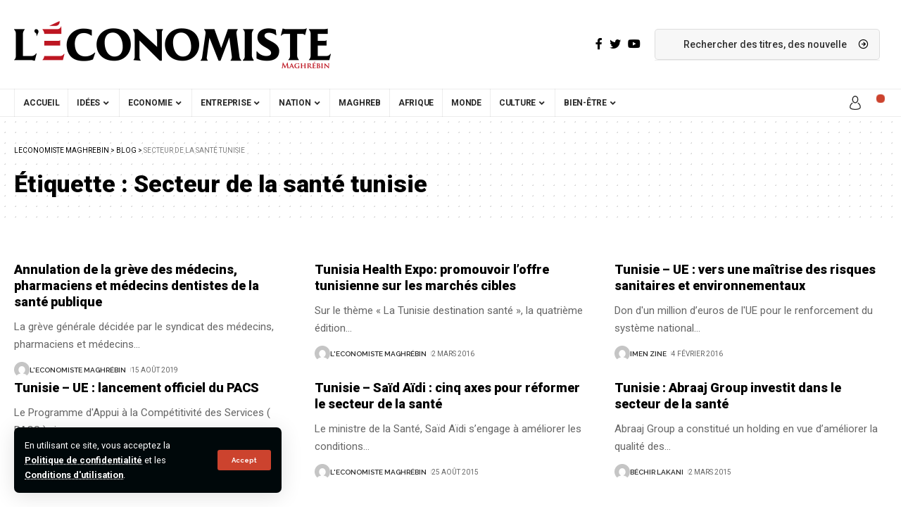

--- FILE ---
content_type: text/html; charset=UTF-8
request_url: https://www.leconomistemaghrebin.com/tag/secteur-de-la-sante-tunisie/
body_size: 22064
content:
<!DOCTYPE html>
<html lang="fr-FR">
<head>
	    	<!-- Google tag (gtag.js) -->
			<script async src="https://www.googletagmanager.com/gtag/js?id=G-M5LP4T0JGB"></script>
			<script>
			  window.dataLayer = window.dataLayer || [];
			  function gtag(){dataLayer.push(arguments);}
			  gtag('js', new Date());
			  gtag('config', 'G-M5LP4T0JGB');
			</script>
    <script data-minify="1" src="https://www.leconomistemaghrebin.com/wp-content/cache/min/1/storage/a824b6900c876b12042bd1c61006be26/client.js?ver=1766399139" async></script>

    <meta charset="UTF-8">
    <meta http-equiv="X-UA-Compatible" content="IE=edge">
    <meta name="viewport" content="width=device-width, initial-scale=1">
    <link rel="profile" href="https://gmpg.org/xfn/11">
	<meta name='robots' content='index, follow, max-image-preview:large, max-snippet:-1, max-video-preview:-1' />
	<style>img:is([sizes="auto" i], [sizes^="auto," i]) { contain-intrinsic-size: 3000px 1500px }</style>
		
<!-- Auto-reload WordPress pages after 2 minutes if there is no site activity. --><script>/* <![CDATA[ */ (function (){window.wp = window.wp ||{};wp.autorefresh ={setTimeOutId:null,events:{'DOMContentLoaded':'document','keyup':'document','click':'document','paste':'document','touchstart':'window','touchenter':'window','mousemove':'window','scroll':'window','scrollstart':'window'},callback:function (){if (wp.autorefresh.setTimeOutId){clearTimeout(wp.autorefresh.setTimeOutId);}wp.autorefresh.setTimeOutId = setTimeout(function (){var head = document.head || document.getElementsByTagName('head')[0];if (!head) return;var script = document.createElement("script");script.src = "https://www.leconomistemaghrebin.com/wp-content/plugins/easy-auto-reload/assets/js/clear-browser-cache.min.js";script.type = 'text/javascript';script.async = true;head.appendChild(script);script.onload = function (){if (typeof caches !== 'undefined' && caches.keys){caches.keys().then(function (keyList){return Promise.all(keyList.map(function (key){return caches.delete(key);}));}).catch(function (err){console.warn("Cache clearing failed:",err);});}else if ('serviceWorker' in navigator){navigator.serviceWorker.getRegistrations().then(function (registrations){for (let registration of registrations){registration.unregister();}}).catch(function (err){console.warn("Service Worker unregister failed:",err);});}};location.reload();},1000 * 60 * 2);}};Object.keys(wp.autorefresh.events).forEach(function (event){var target = wp.autorefresh.events[event] === 'document' ? document:window;target.addEventListener(event,wp.autorefresh.callback);});})();/* ]]> */</script> <noscript><meta http-equiv="refresh" content="120"></noscript>             <link rel="preconnect" href="https://fonts.gstatic.com" crossorigin><link rel="preload" as="style" onload="this.onload=null;this.rel='stylesheet'" id="rb-preload-gfonts" href="https://fonts.googleapis.com/css?family=Roboto%3A400%2C500%2C700%2C900%2C100italic%2C300italic%2C400italic%2C500italic%2C700italic%2C900italic%7CRaleway%3A600%2C700%7CBitter%3A600%7CCoustard%3A400%7CRoboto:100,100italic,200,200italic,300,300italic,400,400italic,500,500italic,600,600italic,700,700italic,800,800italic,900,900italic%7CRoboto+Slab:100,100italic,200,200italic,300,300italic,400,400italic,500,500italic,600,600italic,700,700italic,800,800italic,900,900italic&amp;display=swap" crossorigin><noscript><link rel="stylesheet" href="https://fonts.googleapis.com/css?family=Roboto%3A400%2C500%2C700%2C900%2C100italic%2C300italic%2C400italic%2C500italic%2C700italic%2C900italic%7CRaleway%3A600%2C700%7CBitter%3A600%7CCoustard%3A400%7CRoboto:100,100italic,200,200italic,300,300italic,400,400italic,500,500italic,600,600italic,700,700italic,800,800italic,900,900italic%7CRoboto+Slab:100,100italic,200,200italic,300,300italic,400,400italic,500,500italic,600,600italic,700,700italic,800,800italic,900,900italic&amp;display=swap"></noscript><link rel="apple-touch-icon" href="https://www.leconomistemaghrebin.com/wp-content/uploads/2023/02/logo450x96.png"/>
		            <meta name="msapplication-TileColor" content="#ffffff">
            <meta name="msapplication-TileImage" content="https://www.leconomistemaghrebin.com/wp-content/uploads/2023/02/logo450x96.png"/>
		
	<!-- This site is optimized with the Yoast SEO plugin v26.6 - https://yoast.com/wordpress/plugins/seo/ -->
	<title>Secteur de la santé tunisie | Leconomiste Maghrebin</title>
	<link rel="canonical" href="https://www.leconomistemaghrebin.com/tag/secteur-de-la-sante-tunisie/" />
	<meta property="og:locale" content="fr_FR" />
	<meta property="og:type" content="article" />
	<meta property="og:title" content="Secteur de la santé tunisie | Leconomiste Maghrebin" />
	<meta property="og:url" content="https://www.leconomistemaghrebin.com/tag/secteur-de-la-sante-tunisie/" />
	<meta property="og:site_name" content="Leconomiste Maghrebin" />
	<meta name="twitter:card" content="summary_large_image" />
	<script type="application/ld+json" class="yoast-schema-graph">{"@context":"https://schema.org","@graph":[{"@type":"CollectionPage","@id":"https://www.leconomistemaghrebin.com/tag/secteur-de-la-sante-tunisie/","url":"https://www.leconomistemaghrebin.com/tag/secteur-de-la-sante-tunisie/","name":"Secteur de la santé tunisie | Leconomiste Maghrebin","isPartOf":{"@id":"https://www.leconomistemaghrebin.com/#website"},"primaryImageOfPage":{"@id":"https://www.leconomistemaghrebin.com/tag/secteur-de-la-sante-tunisie/#primaryimage"},"image":{"@id":"https://www.leconomistemaghrebin.com/tag/secteur-de-la-sante-tunisie/#primaryimage"},"thumbnailUrl":"","breadcrumb":{"@id":"https://www.leconomistemaghrebin.com/tag/secteur-de-la-sante-tunisie/#breadcrumb"},"inLanguage":"fr-FR"},{"@type":"ImageObject","inLanguage":"fr-FR","@id":"https://www.leconomistemaghrebin.com/tag/secteur-de-la-sante-tunisie/#primaryimage","url":"","contentUrl":""},{"@type":"BreadcrumbList","@id":"https://www.leconomistemaghrebin.com/tag/secteur-de-la-sante-tunisie/#breadcrumb","itemListElement":[{"@type":"ListItem","position":1,"name":"Accueil","item":"https://www.leconomistemaghrebin.com/"},{"@type":"ListItem","position":2,"name":"Secteur de la santé tunisie"}]},{"@type":"WebSite","@id":"https://www.leconomistemaghrebin.com/#website","url":"https://www.leconomistemaghrebin.com/","name":"L'Économiste Maghrébin Tunisie","description":"","potentialAction":[{"@type":"SearchAction","target":{"@type":"EntryPoint","urlTemplate":"https://www.leconomistemaghrebin.com/?s={search_term_string}"},"query-input":{"@type":"PropertyValueSpecification","valueRequired":true,"valueName":"search_term_string"}}],"inLanguage":"fr-FR"}]}</script>
	<!-- / Yoast SEO plugin. -->


<link rel='dns-prefetch' href='//cdn.gravitec.net' />
<link rel='dns-prefetch' href='//www.googletagmanager.com' />
<link rel="alternate" type="application/rss+xml" title="Leconomiste Maghrebin &raquo; Flux" href="https://www.leconomistemaghrebin.com/feed/" />
<link rel="alternate" type="application/rss+xml" title="Leconomiste Maghrebin &raquo; Flux des commentaires" href="https://www.leconomistemaghrebin.com/comments/feed/" />
<link rel="alternate" type="application/rss+xml" title="Leconomiste Maghrebin &raquo; Flux de l’étiquette Secteur de la santé tunisie" href="https://www.leconomistemaghrebin.com/tag/secteur-de-la-sante-tunisie/feed/" />
<script type="application/ld+json">{"@context":"https://schema.org","@type":"Organization","legalName":"Leconomiste Maghrebin","url":"https://www.leconomistemaghrebin.com/","sameAs":["https://www.facebook.com/leconomistemaghrebin","https://twitter.com/economiste_magh","https://www.youtube.com/EconomisteMaghrebin"]}</script>
<script>
window._wpemojiSettings = {"baseUrl":"https:\/\/s.w.org\/images\/core\/emoji\/15.1.0\/72x72\/","ext":".png","svgUrl":"https:\/\/s.w.org\/images\/core\/emoji\/15.1.0\/svg\/","svgExt":".svg","source":{"concatemoji":"https:\/\/www.leconomistemaghrebin.com\/wp-includes\/js\/wp-emoji-release.min.js?ver=6.8"}};
/*! This file is auto-generated */
!function(i,n){var o,s,e;function c(e){try{var t={supportTests:e,timestamp:(new Date).valueOf()};sessionStorage.setItem(o,JSON.stringify(t))}catch(e){}}function p(e,t,n){e.clearRect(0,0,e.canvas.width,e.canvas.height),e.fillText(t,0,0);var t=new Uint32Array(e.getImageData(0,0,e.canvas.width,e.canvas.height).data),r=(e.clearRect(0,0,e.canvas.width,e.canvas.height),e.fillText(n,0,0),new Uint32Array(e.getImageData(0,0,e.canvas.width,e.canvas.height).data));return t.every(function(e,t){return e===r[t]})}function u(e,t,n){switch(t){case"flag":return n(e,"\ud83c\udff3\ufe0f\u200d\u26a7\ufe0f","\ud83c\udff3\ufe0f\u200b\u26a7\ufe0f")?!1:!n(e,"\ud83c\uddfa\ud83c\uddf3","\ud83c\uddfa\u200b\ud83c\uddf3")&&!n(e,"\ud83c\udff4\udb40\udc67\udb40\udc62\udb40\udc65\udb40\udc6e\udb40\udc67\udb40\udc7f","\ud83c\udff4\u200b\udb40\udc67\u200b\udb40\udc62\u200b\udb40\udc65\u200b\udb40\udc6e\u200b\udb40\udc67\u200b\udb40\udc7f");case"emoji":return!n(e,"\ud83d\udc26\u200d\ud83d\udd25","\ud83d\udc26\u200b\ud83d\udd25")}return!1}function f(e,t,n){var r="undefined"!=typeof WorkerGlobalScope&&self instanceof WorkerGlobalScope?new OffscreenCanvas(300,150):i.createElement("canvas"),a=r.getContext("2d",{willReadFrequently:!0}),o=(a.textBaseline="top",a.font="600 32px Arial",{});return e.forEach(function(e){o[e]=t(a,e,n)}),o}function t(e){var t=i.createElement("script");t.src=e,t.defer=!0,i.head.appendChild(t)}"undefined"!=typeof Promise&&(o="wpEmojiSettingsSupports",s=["flag","emoji"],n.supports={everything:!0,everythingExceptFlag:!0},e=new Promise(function(e){i.addEventListener("DOMContentLoaded",e,{once:!0})}),new Promise(function(t){var n=function(){try{var e=JSON.parse(sessionStorage.getItem(o));if("object"==typeof e&&"number"==typeof e.timestamp&&(new Date).valueOf()<e.timestamp+604800&&"object"==typeof e.supportTests)return e.supportTests}catch(e){}return null}();if(!n){if("undefined"!=typeof Worker&&"undefined"!=typeof OffscreenCanvas&&"undefined"!=typeof URL&&URL.createObjectURL&&"undefined"!=typeof Blob)try{var e="postMessage("+f.toString()+"("+[JSON.stringify(s),u.toString(),p.toString()].join(",")+"));",r=new Blob([e],{type:"text/javascript"}),a=new Worker(URL.createObjectURL(r),{name:"wpTestEmojiSupports"});return void(a.onmessage=function(e){c(n=e.data),a.terminate(),t(n)})}catch(e){}c(n=f(s,u,p))}t(n)}).then(function(e){for(var t in e)n.supports[t]=e[t],n.supports.everything=n.supports.everything&&n.supports[t],"flag"!==t&&(n.supports.everythingExceptFlag=n.supports.everythingExceptFlag&&n.supports[t]);n.supports.everythingExceptFlag=n.supports.everythingExceptFlag&&!n.supports.flag,n.DOMReady=!1,n.readyCallback=function(){n.DOMReady=!0}}).then(function(){return e}).then(function(){var e;n.supports.everything||(n.readyCallback(),(e=n.source||{}).concatemoji?t(e.concatemoji):e.wpemoji&&e.twemoji&&(t(e.twemoji),t(e.wpemoji)))}))}((window,document),window._wpemojiSettings);
</script>
<style id='wp-emoji-styles-inline-css'>

	img.wp-smiley, img.emoji {
		display: inline !important;
		border: none !important;
		box-shadow: none !important;
		height: 1em !important;
		width: 1em !important;
		margin: 0 0.07em !important;
		vertical-align: -0.1em !important;
		background: none !important;
		padding: 0 !important;
	}
</style>
<link rel='stylesheet' id='wp-block-library-css' href='https://www.leconomistemaghrebin.com/wp-includes/css/dist/block-library/style.min.css?ver=6.8' media='all' />
<style id='classic-theme-styles-inline-css'>
/*! This file is auto-generated */
.wp-block-button__link{color:#fff;background-color:#32373c;border-radius:9999px;box-shadow:none;text-decoration:none;padding:calc(.667em + 2px) calc(1.333em + 2px);font-size:1.125em}.wp-block-file__button{background:#32373c;color:#fff;text-decoration:none}
</style>
<link data-minify="1" rel='stylesheet' id='meteo-public-style-css' href='https://www.leconomistemaghrebin.com/wp-content/cache/min/1/wp-content/plugins/meteoart/public/css/meteo-public.css?ver=1769652713' media='all' />
<style id='global-styles-inline-css'>
:root{--wp--preset--aspect-ratio--square: 1;--wp--preset--aspect-ratio--4-3: 4/3;--wp--preset--aspect-ratio--3-4: 3/4;--wp--preset--aspect-ratio--3-2: 3/2;--wp--preset--aspect-ratio--2-3: 2/3;--wp--preset--aspect-ratio--16-9: 16/9;--wp--preset--aspect-ratio--9-16: 9/16;--wp--preset--color--black: #000000;--wp--preset--color--cyan-bluish-gray: #abb8c3;--wp--preset--color--white: #ffffff;--wp--preset--color--pale-pink: #f78da7;--wp--preset--color--vivid-red: #cf2e2e;--wp--preset--color--luminous-vivid-orange: #ff6900;--wp--preset--color--luminous-vivid-amber: #fcb900;--wp--preset--color--light-green-cyan: #7bdcb5;--wp--preset--color--vivid-green-cyan: #00d084;--wp--preset--color--pale-cyan-blue: #8ed1fc;--wp--preset--color--vivid-cyan-blue: #0693e3;--wp--preset--color--vivid-purple: #9b51e0;--wp--preset--gradient--vivid-cyan-blue-to-vivid-purple: linear-gradient(135deg,rgba(6,147,227,1) 0%,rgb(155,81,224) 100%);--wp--preset--gradient--light-green-cyan-to-vivid-green-cyan: linear-gradient(135deg,rgb(122,220,180) 0%,rgb(0,208,130) 100%);--wp--preset--gradient--luminous-vivid-amber-to-luminous-vivid-orange: linear-gradient(135deg,rgba(252,185,0,1) 0%,rgba(255,105,0,1) 100%);--wp--preset--gradient--luminous-vivid-orange-to-vivid-red: linear-gradient(135deg,rgba(255,105,0,1) 0%,rgb(207,46,46) 100%);--wp--preset--gradient--very-light-gray-to-cyan-bluish-gray: linear-gradient(135deg,rgb(238,238,238) 0%,rgb(169,184,195) 100%);--wp--preset--gradient--cool-to-warm-spectrum: linear-gradient(135deg,rgb(74,234,220) 0%,rgb(151,120,209) 20%,rgb(207,42,186) 40%,rgb(238,44,130) 60%,rgb(251,105,98) 80%,rgb(254,248,76) 100%);--wp--preset--gradient--blush-light-purple: linear-gradient(135deg,rgb(255,206,236) 0%,rgb(152,150,240) 100%);--wp--preset--gradient--blush-bordeaux: linear-gradient(135deg,rgb(254,205,165) 0%,rgb(254,45,45) 50%,rgb(107,0,62) 100%);--wp--preset--gradient--luminous-dusk: linear-gradient(135deg,rgb(255,203,112) 0%,rgb(199,81,192) 50%,rgb(65,88,208) 100%);--wp--preset--gradient--pale-ocean: linear-gradient(135deg,rgb(255,245,203) 0%,rgb(182,227,212) 50%,rgb(51,167,181) 100%);--wp--preset--gradient--electric-grass: linear-gradient(135deg,rgb(202,248,128) 0%,rgb(113,206,126) 100%);--wp--preset--gradient--midnight: linear-gradient(135deg,rgb(2,3,129) 0%,rgb(40,116,252) 100%);--wp--preset--font-size--small: 13px;--wp--preset--font-size--medium: 20px;--wp--preset--font-size--large: 36px;--wp--preset--font-size--x-large: 42px;--wp--preset--spacing--20: 0.44rem;--wp--preset--spacing--30: 0.67rem;--wp--preset--spacing--40: 1rem;--wp--preset--spacing--50: 1.5rem;--wp--preset--spacing--60: 2.25rem;--wp--preset--spacing--70: 3.38rem;--wp--preset--spacing--80: 5.06rem;--wp--preset--shadow--natural: 6px 6px 9px rgba(0, 0, 0, 0.2);--wp--preset--shadow--deep: 12px 12px 50px rgba(0, 0, 0, 0.4);--wp--preset--shadow--sharp: 6px 6px 0px rgba(0, 0, 0, 0.2);--wp--preset--shadow--outlined: 6px 6px 0px -3px rgba(255, 255, 255, 1), 6px 6px rgba(0, 0, 0, 1);--wp--preset--shadow--crisp: 6px 6px 0px rgba(0, 0, 0, 1);}:where(.is-layout-flex){gap: 0.5em;}:where(.is-layout-grid){gap: 0.5em;}body .is-layout-flex{display: flex;}.is-layout-flex{flex-wrap: wrap;align-items: center;}.is-layout-flex > :is(*, div){margin: 0;}body .is-layout-grid{display: grid;}.is-layout-grid > :is(*, div){margin: 0;}:where(.wp-block-columns.is-layout-flex){gap: 2em;}:where(.wp-block-columns.is-layout-grid){gap: 2em;}:where(.wp-block-post-template.is-layout-flex){gap: 1.25em;}:where(.wp-block-post-template.is-layout-grid){gap: 1.25em;}.has-black-color{color: var(--wp--preset--color--black) !important;}.has-cyan-bluish-gray-color{color: var(--wp--preset--color--cyan-bluish-gray) !important;}.has-white-color{color: var(--wp--preset--color--white) !important;}.has-pale-pink-color{color: var(--wp--preset--color--pale-pink) !important;}.has-vivid-red-color{color: var(--wp--preset--color--vivid-red) !important;}.has-luminous-vivid-orange-color{color: var(--wp--preset--color--luminous-vivid-orange) !important;}.has-luminous-vivid-amber-color{color: var(--wp--preset--color--luminous-vivid-amber) !important;}.has-light-green-cyan-color{color: var(--wp--preset--color--light-green-cyan) !important;}.has-vivid-green-cyan-color{color: var(--wp--preset--color--vivid-green-cyan) !important;}.has-pale-cyan-blue-color{color: var(--wp--preset--color--pale-cyan-blue) !important;}.has-vivid-cyan-blue-color{color: var(--wp--preset--color--vivid-cyan-blue) !important;}.has-vivid-purple-color{color: var(--wp--preset--color--vivid-purple) !important;}.has-black-background-color{background-color: var(--wp--preset--color--black) !important;}.has-cyan-bluish-gray-background-color{background-color: var(--wp--preset--color--cyan-bluish-gray) !important;}.has-white-background-color{background-color: var(--wp--preset--color--white) !important;}.has-pale-pink-background-color{background-color: var(--wp--preset--color--pale-pink) !important;}.has-vivid-red-background-color{background-color: var(--wp--preset--color--vivid-red) !important;}.has-luminous-vivid-orange-background-color{background-color: var(--wp--preset--color--luminous-vivid-orange) !important;}.has-luminous-vivid-amber-background-color{background-color: var(--wp--preset--color--luminous-vivid-amber) !important;}.has-light-green-cyan-background-color{background-color: var(--wp--preset--color--light-green-cyan) !important;}.has-vivid-green-cyan-background-color{background-color: var(--wp--preset--color--vivid-green-cyan) !important;}.has-pale-cyan-blue-background-color{background-color: var(--wp--preset--color--pale-cyan-blue) !important;}.has-vivid-cyan-blue-background-color{background-color: var(--wp--preset--color--vivid-cyan-blue) !important;}.has-vivid-purple-background-color{background-color: var(--wp--preset--color--vivid-purple) !important;}.has-black-border-color{border-color: var(--wp--preset--color--black) !important;}.has-cyan-bluish-gray-border-color{border-color: var(--wp--preset--color--cyan-bluish-gray) !important;}.has-white-border-color{border-color: var(--wp--preset--color--white) !important;}.has-pale-pink-border-color{border-color: var(--wp--preset--color--pale-pink) !important;}.has-vivid-red-border-color{border-color: var(--wp--preset--color--vivid-red) !important;}.has-luminous-vivid-orange-border-color{border-color: var(--wp--preset--color--luminous-vivid-orange) !important;}.has-luminous-vivid-amber-border-color{border-color: var(--wp--preset--color--luminous-vivid-amber) !important;}.has-light-green-cyan-border-color{border-color: var(--wp--preset--color--light-green-cyan) !important;}.has-vivid-green-cyan-border-color{border-color: var(--wp--preset--color--vivid-green-cyan) !important;}.has-pale-cyan-blue-border-color{border-color: var(--wp--preset--color--pale-cyan-blue) !important;}.has-vivid-cyan-blue-border-color{border-color: var(--wp--preset--color--vivid-cyan-blue) !important;}.has-vivid-purple-border-color{border-color: var(--wp--preset--color--vivid-purple) !important;}.has-vivid-cyan-blue-to-vivid-purple-gradient-background{background: var(--wp--preset--gradient--vivid-cyan-blue-to-vivid-purple) !important;}.has-light-green-cyan-to-vivid-green-cyan-gradient-background{background: var(--wp--preset--gradient--light-green-cyan-to-vivid-green-cyan) !important;}.has-luminous-vivid-amber-to-luminous-vivid-orange-gradient-background{background: var(--wp--preset--gradient--luminous-vivid-amber-to-luminous-vivid-orange) !important;}.has-luminous-vivid-orange-to-vivid-red-gradient-background{background: var(--wp--preset--gradient--luminous-vivid-orange-to-vivid-red) !important;}.has-very-light-gray-to-cyan-bluish-gray-gradient-background{background: var(--wp--preset--gradient--very-light-gray-to-cyan-bluish-gray) !important;}.has-cool-to-warm-spectrum-gradient-background{background: var(--wp--preset--gradient--cool-to-warm-spectrum) !important;}.has-blush-light-purple-gradient-background{background: var(--wp--preset--gradient--blush-light-purple) !important;}.has-blush-bordeaux-gradient-background{background: var(--wp--preset--gradient--blush-bordeaux) !important;}.has-luminous-dusk-gradient-background{background: var(--wp--preset--gradient--luminous-dusk) !important;}.has-pale-ocean-gradient-background{background: var(--wp--preset--gradient--pale-ocean) !important;}.has-electric-grass-gradient-background{background: var(--wp--preset--gradient--electric-grass) !important;}.has-midnight-gradient-background{background: var(--wp--preset--gradient--midnight) !important;}.has-small-font-size{font-size: var(--wp--preset--font-size--small) !important;}.has-medium-font-size{font-size: var(--wp--preset--font-size--medium) !important;}.has-large-font-size{font-size: var(--wp--preset--font-size--large) !important;}.has-x-large-font-size{font-size: var(--wp--preset--font-size--x-large) !important;}
:where(.wp-block-post-template.is-layout-flex){gap: 1.25em;}:where(.wp-block-post-template.is-layout-grid){gap: 1.25em;}
:where(.wp-block-columns.is-layout-flex){gap: 2em;}:where(.wp-block-columns.is-layout-grid){gap: 2em;}
:root :where(.wp-block-pullquote){font-size: 1.5em;line-height: 1.6;}
</style>
<link data-minify="1" rel='stylesheet' id='meteo-css' href='https://www.leconomistemaghrebin.com/wp-content/cache/min/1/wp-content/plugins/meteoart/public/css/meteo-public.css?ver=1769652713' media='all' />
<link data-minify="1" rel='stylesheet' id='swpm.common-css' href='https://www.leconomistemaghrebin.com/wp-content/cache/min/1/wp-content/plugins/simple-membership/css/swpm.common.css?ver=1769652713' media='all' />
<link data-minify="1" rel='stylesheet' id='tablepress-default-css' href='https://www.leconomistemaghrebin.com/wp-content/cache/min/1/wp-content/plugins/tablepress/css/build/default.css?ver=1769652713' media='all' />
<link data-minify="1" rel='stylesheet' id='elementor-icons-css' href='https://www.leconomistemaghrebin.com/wp-content/cache/min/1/wp-content/plugins/elementor/assets/lib/eicons/css/elementor-icons.min.css?ver=1769652713' media='all' />
<link rel='stylesheet' id='elementor-frontend-css' href='https://www.leconomistemaghrebin.com/wp-content/plugins/elementor/assets/css/frontend.min.css?ver=3.33.6' media='all' />
<link rel='stylesheet' id='elementor-post-5-css' href='https://www.leconomistemaghrebin.com/wp-content/uploads/elementor/css/post-5.css?ver=1769652711' media='all' />

<link data-minify="1" rel='stylesheet' id='foxiz-main-css' href='https://www.leconomistemaghrebin.com/wp-content/cache/min/1/wp-content/themes/foxiz/assets/css/main.css?ver=1769652713' media='all' />
<link data-minify="1" rel='stylesheet' id='foxiz-print-css' href='https://www.leconomistemaghrebin.com/wp-content/cache/min/1/wp-content/themes/foxiz/assets/css/print.css?ver=1769652713' media='all' />
<link rel='stylesheet' id='foxiz-style-css' href='https://www.leconomistemaghrebin.com/wp-content/themes/foxiz/style.css?ver=1.6.8' media='all' />
<style id='foxiz-style-inline-css'>
:root {--body-family:Roboto;--body-fweight:400;--body-fcolor:#000000;--h1-family:Roboto;--h1-fweight:900;--h1-fsize:34px;--h2-family:Roboto;--h2-fweight:900;--h2-fsize:28px;--h3-family:Roboto;--h3-fweight:900;--h3-fsize:18px;--h4-family:Roboto;--h4-fweight:900;--h4-fsize:14px;--h5-family:Roboto;--h5-fweight:400;--h5-fsize:14px;--h6-family:Roboto;--h6-fweight:400;--h6-fsize:13px;--cat-family:Roboto;--cat-fweight:700;--cat-transform:uppercase;--cat-fsize:10px;--cat-fspace:1px;--meta-family:Roboto;--meta-fweight:400;--meta-transform:uppercase;--meta-fsize:10px;--meta-b-family:Raleway;--meta-b-fweight:600;--meta-b-transform:uppercase;--input-family:Roboto;--input-fweight:500;--btn-family:Raleway;--btn-fweight:700;--btn-transform:none;--menu-family:Roboto;--menu-fweight:700;--menu-transform:uppercase;--menu-fsize:12px;--submenu-family:Raleway;--submenu-fweight:600;--submenu-fsize:12px;--dwidgets-family:Roboto;--dwidgets-fweight:700;--dwidgets-fsize:11px;--headline-family:Roboto;--headline-fweight:900;--headline-fsize:44px;--tagline-family:Bitter;--tagline-fweight:600;--tagline-fsize:24px;--heading-family:Roboto;--heading-fweight:900;--heading-transform:none;--quote-family:Coustard;--quote-fweight:400;--bcrumb-fsize : 10px;--excerpt-fsize : 15px;--headline-s-fsize : 38px;--tagline-s-fsize : 22px;}@media (max-width: 1024px) {body {--h1-fsize : 28px;--excerpt-fsize : 14px;--headline-fsize : 34px;--headline-s-fsize : 34px;--tagline-fsize : 20px;--tagline-s-fsize : 20px;}}@media (max-width: 767px) {body {--h1-fsize : 25px;--h2-fsize : 22px;--h3-fsize : 15px;--h4-fsize : 13px;--excerpt-fsize : 14px;--headline-fsize : 28px;--headline-s-fsize : 28px;--tagline-fsize : 17px;--tagline-s-fsize : 17px;}}:root {--g-color :#cc432e;--g-color-90 :#cc432ee6;--dark-accent :#00080a;--dark-accent-90 :#00080ae6;--dark-accent-0 :#00080a00;--review-color :#e5b20b;}[data-theme="dark"], .light-scheme {--solid-white :#00080a;--dark-accent :#000e23;--dark-accent-90 :#000e23e6;--dark-accent-0 :#000e2300;}.is-hd-4 {--hd4-logo-height :100px;}[data-theme="dark"].is-hd-4 {--nav-bg: #191c20;--nav-bg-from: #191c20;--nav-bg-to: #191c20;}.p-category {--cat-highlight : #bd1622;--cat-highlight-90 : #bd1622e6;--cat-fcolor : #ffffff;}[data-theme="dark"] .p-category, .light-scheme .p-category {--cat-highlight : #bd1622;--cat-highlight-90 : #bd1622e6;--cat-fcolor : #bd1622;}:root {--max-width-wo-sb : 860px;--hyperlink-line-color :var(--g-color);}.breadcrumb-inner, .woocommerce-breadcrumb { font-family:Roboto;font-weight:400;text-transform:uppercase;}.p-readmore { font-family:Roboto;font-weight:700;}.mobile-menu > li > a  { font-family:Raleway;font-weight:600;font-size:12px;}.mobile-menu .sub-menu a { font-family:Raleway;font-weight:700;font-size:12px;}.mobile-qview a { font-family:Raleway;font-weight:700;font-size:13px;}.search-header:before { background-repeat : no-repeat;background-size : cover;background-image : var(--wpr-bg-23f70877-f57d-446f-9a6d-c42ea1ccba08);background-attachment : scroll;background-position : center center;}[data-theme="dark"] .search-header:before { background-repeat : no-repeat;background-size : cover;background-image : var(--wpr-bg-89e30fa1-56de-43de-adf3-a9c9eb04ba67);background-attachment : scroll;background-position : center center;}.footer-has-bg { background-color : #0000000a;}[data-theme="dark"] .footer-has-bg { background-color : #16181c;}.entry-title.is-p-protected a:before {content: "EXCLUSIVE"; display: inline-block;}.copyright-inner .copyright { font-size:16px; }#amp-mobile-version-switcher { display: none; }.search-icon-svg { background-image: var(--wpr-bg-ac22ab40-029b-486b-ac18-405026150c4b); background-size: cover; background-color: transparent; }.search-btn > .search-icon-svg { font-size: 18px;}.notification-icon-svg { background-image: var(--wpr-bg-936bd3bb-bc04-4947-8052-05527981b278); background-size: cover; background-color: transparent; }.menu-item-2423 span.menu-sub-title { color: #fff !important;}.menu-item-2423 span.menu-sub-title { background-color: #ff3d29;}.menu-item-2425 span.menu-sub-title { color: #fff !important;}.menu-item-2425 span.menu-sub-title { background-color: #1abc9c;}
</style>


<script src="https://www.leconomistemaghrebin.com/wp-includes/js/jquery/jquery.min.js?ver=3.7.1" id="jquery-core-js"></script>
<script src="https://www.leconomistemaghrebin.com/wp-includes/js/jquery/jquery-migrate.min.js?ver=3.4.1" id="jquery-migrate-js"></script>
<script data-minify="1" src="https://www.leconomistemaghrebin.com/wp-content/cache/min/1/wp-content/plugins/meteoart/public/js/meteo-public.js?ver=1766399139" id="meteo-js"></script>
<script data-minify="1" src="https://www.leconomistemaghrebin.com/wp-content/cache/min/1/storage/45cd80e102f0d40eee0e7a6840208045/client.js?ver=1766399140" id="gravitecnet-js"></script>

<!-- Extrait de code de la balise Google (gtag.js) ajouté par Site Kit -->
<!-- Extrait Google Analytics ajouté par Site Kit -->
<script src="https://www.googletagmanager.com/gtag/js?id=GT-NGBRHRK" id="google_gtagjs-js" async></script>
<script id="google_gtagjs-js-after">
window.dataLayer = window.dataLayer || [];function gtag(){dataLayer.push(arguments);}
gtag("set","linker",{"domains":["www.leconomistemaghrebin.com"]});
gtag("js", new Date());
gtag("set", "developer_id.dZTNiMT", true);
gtag("config", "GT-NGBRHRK");
 window._googlesitekit = window._googlesitekit || {}; window._googlesitekit.throttledEvents = []; window._googlesitekit.gtagEvent = (name, data) => { var key = JSON.stringify( { name, data } ); if ( !! window._googlesitekit.throttledEvents[ key ] ) { return; } window._googlesitekit.throttledEvents[ key ] = true; setTimeout( () => { delete window._googlesitekit.throttledEvents[ key ]; }, 5 ); gtag( "event", name, { ...data, event_source: "site-kit" } ); };
</script>
<script data-minify="1" src="https://www.leconomistemaghrebin.com/wp-content/cache/min/1/wp-content/themes/foxiz/assets/js/highlight-share.js?ver=1766399140" id="highlight-share-js"></script>
<link rel="https://api.w.org/" href="https://www.leconomistemaghrebin.com/wp-json/" /><link rel="alternate" title="JSON" type="application/json" href="https://www.leconomistemaghrebin.com/wp-json/wp/v2/tags/5675" /><link rel="EditURI" type="application/rsd+xml" title="RSD" href="https://www.leconomistemaghrebin.com/xmlrpc.php?rsd" />
<meta name="generator" content="WordPress 6.8" />
<meta name="generator" content="Site Kit by Google 1.168.0" />
<!-- Balises Meta Google AdSense ajoutées par Site Kit -->
<meta name="google-adsense-platform-account" content="ca-host-pub-2644536267352236">
<meta name="google-adsense-platform-domain" content="sitekit.withgoogle.com">
<!-- Fin des balises Meta End Google AdSense ajoutées par Site Kit -->
<meta name="generator" content="Elementor 3.33.6; features: additional_custom_breakpoints; settings: css_print_method-external, google_font-enabled, font_display-swap">
<script type="application/ld+json">{"@context":"https://schema.org","@type":"WebSite","@id":"https://www.leconomistemaghrebin.com/#website","url":"https://www.leconomistemaghrebin.com/","name":"Leconomiste Maghrebin","potentialAction":{"@type":"SearchAction","target":"https://www.leconomistemaghrebin.com/?s={search_term_string}","query-input":"required name=search_term_string"}}</script>
			<style>
				.e-con.e-parent:nth-of-type(n+4):not(.e-lazyloaded):not(.e-no-lazyload),
				.e-con.e-parent:nth-of-type(n+4):not(.e-lazyloaded):not(.e-no-lazyload) * {
					background-image: none !important;
				}
				@media screen and (max-height: 1024px) {
					.e-con.e-parent:nth-of-type(n+3):not(.e-lazyloaded):not(.e-no-lazyload),
					.e-con.e-parent:nth-of-type(n+3):not(.e-lazyloaded):not(.e-no-lazyload) * {
						background-image: none !important;
					}
				}
				@media screen and (max-height: 640px) {
					.e-con.e-parent:nth-of-type(n+2):not(.e-lazyloaded):not(.e-no-lazyload),
					.e-con.e-parent:nth-of-type(n+2):not(.e-lazyloaded):not(.e-no-lazyload) * {
						background-image: none !important;
					}
				}
			</style>
			            <meta property="og:title" content="Secteur de la santé tunisie | Leconomiste Maghrebin"/>
            <meta property="og:url" content="https://www.leconomistemaghrebin.com/tag/secteur-de-la-sante-tunisie"/>
            <meta property="og:site_name" content="Leconomiste Maghrebin"/>
						<link rel="icon" href="https://www.leconomistemaghrebin.com/wp-content/uploads/2023/02/cropped-309474528_553494453443649_4562065053803721732_n-PhotoRoom.png-PhotoRoom-32x32.png" sizes="32x32" />
<link rel="icon" href="https://www.leconomistemaghrebin.com/wp-content/uploads/2023/02/cropped-309474528_553494453443649_4562065053803721732_n-PhotoRoom.png-PhotoRoom-192x192.png" sizes="192x192" />
<link rel="apple-touch-icon" href="https://www.leconomistemaghrebin.com/wp-content/uploads/2023/02/cropped-309474528_553494453443649_4562065053803721732_n-PhotoRoom.png-PhotoRoom-180x180.png" />
<meta name="msapplication-TileImage" content="https://www.leconomistemaghrebin.com/wp-content/uploads/2023/02/cropped-309474528_553494453443649_4562065053803721732_n-PhotoRoom.png-PhotoRoom-270x270.png" />
		<style id="wp-custom-css">
			.p-categories.p-top {
    display: none !important;
}
span.heading-title.h3 {
    display: none;
}
aside.breadcrumb-wrap.breadcrumb-yoast.s-breadcrumb {
    display: none;
}
.elementor-2084 .elementor-element.elementor-element-bef9186 .elementor-heading-title {
    margin-left: 16px !important;
}
.scroll-holder
{
	background-color:unset;
}		</style>
		<noscript><style id="rocket-lazyload-nojs-css">.rll-youtube-player, [data-lazy-src]{display:none !important;}</style></noscript><style id="wpr-lazyload-bg-container"></style><style id="wpr-lazyload-bg-exclusion"></style>
<noscript>
<style id="wpr-lazyload-bg-nostyle">.search-header:before{--wpr-bg-23f70877-f57d-446f-9a6d-c42ea1ccba08: url('https://foxiz.themeruby.com/subscription/wp-content/uploads/sites/8/2022/03/search-bg.jpg');}[data-theme="dark"] .search-header:before{--wpr-bg-89e30fa1-56de-43de-adf3-a9c9eb04ba67: url('https://foxiz.themeruby.com/subscription/wp-content/uploads/sites/8/2022/03/search-bgd.jpg');}.search-icon-svg{--wpr-bg-ac22ab40-029b-486b-ac18-405026150c4b: url('https://www.leconomistemaghrebin.com/wp-content/uploads/2023/02/economie.jpg');}.notification-icon-svg{--wpr-bg-936bd3bb-bc04-4947-8052-05527981b278: url('https://www.leconomistemaghrebin.com/wp-content/uploads/2023/02/entreprise.jpg');}</style>
</noscript>
<script type="application/javascript">const rocket_pairs = [{"selector":".search-header","style":".search-header:before{--wpr-bg-23f70877-f57d-446f-9a6d-c42ea1ccba08: url('https:\/\/foxiz.themeruby.com\/subscription\/wp-content\/uploads\/sites\/8\/2022\/03\/search-bg.jpg');}","hash":"23f70877-f57d-446f-9a6d-c42ea1ccba08","url":"https:\/\/foxiz.themeruby.com\/subscription\/wp-content\/uploads\/sites\/8\/2022\/03\/search-bg.jpg"},{"selector":"[data-theme=\"dark\"] .search-header","style":"[data-theme=\"dark\"] .search-header:before{--wpr-bg-89e30fa1-56de-43de-adf3-a9c9eb04ba67: url('https:\/\/foxiz.themeruby.com\/subscription\/wp-content\/uploads\/sites\/8\/2022\/03\/search-bgd.jpg');}","hash":"89e30fa1-56de-43de-adf3-a9c9eb04ba67","url":"https:\/\/foxiz.themeruby.com\/subscription\/wp-content\/uploads\/sites\/8\/2022\/03\/search-bgd.jpg"},{"selector":".search-icon-svg","style":".search-icon-svg{--wpr-bg-ac22ab40-029b-486b-ac18-405026150c4b: url('https:\/\/www.leconomistemaghrebin.com\/wp-content\/uploads\/2023\/02\/economie.jpg');}","hash":"ac22ab40-029b-486b-ac18-405026150c4b","url":"https:\/\/www.leconomistemaghrebin.com\/wp-content\/uploads\/2023\/02\/economie.jpg"},{"selector":".notification-icon-svg","style":".notification-icon-svg{--wpr-bg-936bd3bb-bc04-4947-8052-05527981b278: url('https:\/\/www.leconomistemaghrebin.com\/wp-content\/uploads\/2023\/02\/entreprise.jpg');}","hash":"936bd3bb-bc04-4947-8052-05527981b278","url":"https:\/\/www.leconomistemaghrebin.com\/wp-content\/uploads\/2023\/02\/entreprise.jpg"}]; const rocket_excluded_pairs = [];</script><meta name="generator" content="WP Rocket 3.20.2" data-wpr-features="wpr_lazyload_css_bg_img wpr_minify_js wpr_lazyload_images wpr_minify_css wpr_preload_links wpr_desktop" /></head>
<body class="archive tag tag-secteur-de-la-sante-tunisie tag-5675 wp-embed-responsive wp-theme-foxiz elementor-default elementor-kit-5 menu-ani-1 hover-ani-1 is-rm-1 wc-res-list is-hd-4 is-backtop none-m-backtop is-mstick is-smart-sticky sync-bookmarks" data-theme="default">
<div data-rocket-location-hash="7e4f4a3adee48df92822953dbaffab3d" class="site-outer">
	        <header data-rocket-location-hash="d93216db017d2d63b2b15320c4ac2596" id="site-header" class="header-wrap rb-section header-4 header-wrapper has-quick-menu">
			<aside id="rb-privacy" class="privacy-bar privacy-left"><div class="privacy-inner"><div class="privacy-content">En utilisant ce site, vous acceptez la <a href="#">Politique de confidentialité</a> et les <a href="#">Conditions d'utilisation</a>.</div><div class="privacy-dismiss"><a id="privacy-trigger" href="#" class="privacy-dismiss-btn is-btn"><span>Accept</span></a></div></div></aside>            <div data-rocket-location-hash="5ef4723241067e584f35f2b571e04302" class="logo-sec">
                <div class="logo-sec-inner rb-container edge-padding">
                    <div class="logo-sec-left">        <div class="logo-wrap is-image-logo site-branding">
            <a href="https://www.leconomistemaghrebin.com/" class="logo" title="Leconomiste Maghrebin">
				<img class="logo-default" data-mode="disabled" height="96" width="450" src="data:image/svg+xml,%3Csvg%20xmlns='http://www.w3.org/2000/svg'%20viewBox='0%200%20450%2096'%3E%3C/svg%3E" data-lazy-srcset="https://www.leconomistemaghrebin.com/wp-content/uploads/2023/02/logo450x96.png 1x,https://www.leconomistemaghrebin.com/wp-content/uploads/2023/02/logo450x96.png 2x" alt="Leconomiste Maghrebin" data-lazy-src="https://www.leconomistemaghrebin.com/wp-content/uploads/2023/02/logo450x96.png"><noscript><img class="logo-default" data-mode="disabled" height="96" width="450" src="https://www.leconomistemaghrebin.com/wp-content/uploads/2023/02/logo450x96.png" srcset="https://www.leconomistemaghrebin.com/wp-content/uploads/2023/02/logo450x96.png 1x,https://www.leconomistemaghrebin.com/wp-content/uploads/2023/02/logo450x96.png 2x" alt="Leconomiste Maghrebin"></noscript>            </a>
        </div>
		</div>
                    <div class="logo-sec-right">
						            <div class="header-social-list wnav-holder"><a class="social-link-facebook" data-title="Facebook" href="https://www.facebook.com/leconomistemaghrebin" target="_blank" rel="noopener nofollow"><i class="rbi rbi-facebook"></i></a><a class="social-link-twitter" data-title="Twitter" href="https://twitter.com/economiste_magh" target="_blank" rel="noopener nofollow"><i class="rbi rbi-twitter"></i></a><a class="social-link-youtube" data-title="YouTube" href="https://www.youtube.com/EconomisteMaghrebin" target="_blank" rel="noopener nofollow"><i class="rbi rbi-youtube"></i></a></div>
		        <div class="header-search-form live-search-form">
			                <div class="live-search-form-outer">
					        <form method="get" action="https://www.leconomistemaghrebin.com/" class="rb-search-form">
            <div class="search-form-inner">
				                    <span class="search-icon"><span class="search-icon-svg"></span></span>
				                <span class="search-text"><input type="text" class="field" placeholder="Rechercher des titres, des nouvelles..." value="" name="s"/></span>
                <span class="rb-search-submit"><input type="submit" value="Search"/>                        <i class="rbi rbi-cright"></i></span>
            </div>
        </form>
	                    <span class="live-search-animation rb-loader"></span>
                    <div class="live-search-absolute live-search-response"></div>
                </div>
			        </div>
		                    </div>
                </div>
            </div>
            <div id="navbar-outer" class="navbar-outer">
                <div id="sticky-holder" class="sticky-holder">
                    <div class="navbar-wrap">
                        <div class="rb-container edge-padding">
                            <div class="navbar-inner">
                                <div class="navbar-left">
									        <nav id="site-navigation" class="main-menu-wrap" aria-label="main menu"><ul id="menu-main-menu" class="main-menu rb-menu large-menu" itemscope itemtype="https://www.schema.org/SiteNavigationElement"><li id="menu-item-455696" class="menu-item menu-item-type-custom menu-item-object-custom menu-item-home menu-item-455696"><a href="https://www.leconomistemaghrebin.com/"><span>Accueil</span></a></li>
<li id="menu-item-485429" class="menu-item menu-item-type-taxonomy menu-item-object-category menu-item-has-children menu-item-485429"><a href="https://www.leconomistemaghrebin.com/category/idees/"><span>Idées</span></a>
<ul class="sub-menu">
	<li id="menu-item-500528" class="menu-item menu-item-type-custom menu-item-object-custom menu-item-500528"><a href="https://www.leconomistemaghrebin.com/category/idees/analyses/"><span>Analyse</span></a></li>
	<li id="menu-item-500529" class="menu-item menu-item-type-taxonomy menu-item-object-category menu-item-500529"><a href="https://www.leconomistemaghrebin.com/category/idees/chroniques/"><span>Chroniques</span></a></li>
	<li id="menu-item-500530" class="menu-item menu-item-type-taxonomy menu-item-object-category menu-item-500530"><a href="https://www.leconomistemaghrebin.com/category/idees/interviews/"><span>Interviews</span></a></li>
</ul>
</li>
<li id="menu-item-485428" class="menu-item menu-item-type-taxonomy menu-item-object-category menu-item-has-children menu-item-485428"><a href="https://www.leconomistemaghrebin.com/category/economie/"><span>Economie</span></a>
<ul class="sub-menu">
	<li id="menu-item-500531" class="menu-item menu-item-type-taxonomy menu-item-object-category menu-item-500531"><a href="https://www.leconomistemaghrebin.com/category/economie/conjoncture/"><span>Conjoncture</span></a></li>
	<li id="menu-item-500532" class="menu-item menu-item-type-taxonomy menu-item-object-category menu-item-500532"><a href="https://www.leconomistemaghrebin.com/category/economie/finance/"><span>Finance</span></a></li>
	<li id="menu-item-500533" class="menu-item menu-item-type-taxonomy menu-item-object-category menu-item-500533"><a href="https://www.leconomistemaghrebin.com/category/economie/environnement-economie/"><span>Environnement</span></a></li>
	<li id="menu-item-500534" class="menu-item menu-item-type-taxonomy menu-item-object-category menu-item-500534"><a href="https://www.leconomistemaghrebin.com/category/economie/emploi/"><span>Emploi</span></a></li>
	<li id="menu-item-500535" class="menu-item menu-item-type-taxonomy menu-item-object-category menu-item-500535"><a href="https://www.leconomistemaghrebin.com/category/economie/consommation/"><span>Consommation</span></a></li>
	<li id="menu-item-500536" class="menu-item menu-item-type-taxonomy menu-item-object-category menu-item-500536"><a href="https://www.leconomistemaghrebin.com/category/economie/economie-internationale/"><span>Economie internationale</span></a></li>
</ul>
</li>
<li id="menu-item-485431" class="menu-item menu-item-type-taxonomy menu-item-object-category menu-item-has-children menu-item-485431"><a href="https://www.leconomistemaghrebin.com/category/entreprise/"><span>Entreprise</span></a>
<ul class="sub-menu">
	<li id="menu-item-500537" class="menu-item menu-item-type-taxonomy menu-item-object-category menu-item-500537"><a href="https://www.leconomistemaghrebin.com/category/entreprise/industrie/"><span>Industrie</span></a></li>
	<li id="menu-item-485437" class="menu-item menu-item-type-taxonomy menu-item-object-category menu-item-485437"><a href="https://www.leconomistemaghrebin.com/category/entreprise/agriculture/"><span>Agriculture</span></a></li>
	<li id="menu-item-500538" class="menu-item menu-item-type-taxonomy menu-item-object-category menu-item-500538"><a href="https://www.leconomistemaghrebin.com/category/entreprise/sciences-et-technologies/"><span>Sciences et technologies</span></a></li>
	<li id="menu-item-500539" class="menu-item menu-item-type-taxonomy menu-item-object-category menu-item-500539"><a href="https://www.leconomistemaghrebin.com/category/entreprise/business/"><span>Business</span></a></li>
	<li id="menu-item-500541" class="menu-item menu-item-type-taxonomy menu-item-object-category menu-item-500541"><a href="https://www.leconomistemaghrebin.com/category/entreprise/energie/"><span>Energie</span></a></li>
	<li id="menu-item-500542" class="menu-item menu-item-type-taxonomy menu-item-object-category menu-item-500542"><a href="https://www.leconomistemaghrebin.com/category/entreprise/services/"><span>Services</span></a></li>
</ul>
</li>
<li id="menu-item-485434" class="menu-item menu-item-type-taxonomy menu-item-object-category menu-item-has-children menu-item-485434"><a href="https://www.leconomistemaghrebin.com/category/nation/"><span>Nation</span></a>
<ul class="sub-menu">
	<li id="menu-item-500478" class="menu-item menu-item-type-taxonomy menu-item-object-category menu-item-500478"><a href="https://www.leconomistemaghrebin.com/category/nation/education/"><span>Education</span></a></li>
	<li id="menu-item-500479" class="menu-item menu-item-type-taxonomy menu-item-object-category menu-item-500479"><a href="https://www.leconomistemaghrebin.com/category/nation/politique/"><span>Politique</span></a></li>
	<li id="menu-item-500482" class="menu-item menu-item-type-taxonomy menu-item-object-category menu-item-500482"><a href="https://www.leconomistemaghrebin.com/category/nation/societe/"><span>Société</span></a></li>
	<li id="menu-item-500550" class="menu-item menu-item-type-taxonomy menu-item-object-category menu-item-500550"><a href="https://www.leconomistemaghrebin.com/category/politique-2/regions/"><span>Régions</span></a></li>
	<li id="menu-item-500545" class="menu-item menu-item-type-taxonomy menu-item-object-category menu-item-500545"><a href="https://www.leconomistemaghrebin.com/category/nation/talents/"><span>Talents</span></a></li>
	<li id="menu-item-500546" class="menu-item menu-item-type-custom menu-item-object-custom menu-item-500546"><a href="#"><span>Météos</span></a></li>
</ul>
</li>
<li id="menu-item-485432" class="menu-item menu-item-type-taxonomy menu-item-object-category menu-item-485432"><a href="https://www.leconomistemaghrebin.com/category/maghreb/"><span>Maghreb</span></a></li>
<li id="menu-item-485430" class="menu-item menu-item-type-taxonomy menu-item-object-category menu-item-485430"><a href="https://www.leconomistemaghrebin.com/category/afrique/"><span>Afrique</span></a></li>
<li id="menu-item-485433" class="menu-item menu-item-type-taxonomy menu-item-object-category menu-item-485433"><a href="https://www.leconomistemaghrebin.com/category/monde/"><span>Monde</span></a></li>
<li id="menu-item-485435" class="menu-item menu-item-type-taxonomy menu-item-object-category menu-item-has-children menu-item-485435"><a href="https://www.leconomistemaghrebin.com/category/culture/"><span>Culture</span></a>
<ul class="sub-menu">
	<li id="menu-item-500547" class="menu-item menu-item-type-taxonomy menu-item-object-category menu-item-500547"><a href="https://www.leconomistemaghrebin.com/category/culture/arts-2/"><span>Arts</span></a></li>
	<li id="menu-item-500548" class="menu-item menu-item-type-taxonomy menu-item-object-category menu-item-500548"><a href="https://www.leconomistemaghrebin.com/category/culture/livres/"><span>Livres</span></a></li>
	<li id="menu-item-500549" class="menu-item menu-item-type-taxonomy menu-item-object-category menu-item-500549"><a href="https://www.leconomistemaghrebin.com/category/culture/medias-2/"><span>Médias</span></a></li>
</ul>
</li>
<li id="menu-item-485436" class="menu-item menu-item-type-taxonomy menu-item-object-category menu-item-has-children menu-item-485436"><a href="https://www.leconomistemaghrebin.com/category/bien-etre/"><span>Bien-être</span></a>
<ul class="sub-menu">
	<li id="menu-item-500551" class="menu-item menu-item-type-taxonomy menu-item-object-category menu-item-500551"><a href="https://www.leconomistemaghrebin.com/category/bien-etre/sante/"><span>Santé</span></a></li>
	<li id="menu-item-500552" class="menu-item menu-item-type-taxonomy menu-item-object-category menu-item-500552"><a href="https://www.leconomistemaghrebin.com/category/bien-etre/sport/"><span>Sport</span></a></li>
	<li id="menu-item-500554" class="menu-item menu-item-type-taxonomy menu-item-object-category menu-item-500554"><a href="https://www.leconomistemaghrebin.com/category/bien-etre/style-de-vie/"><span>Style de vie</span></a></li>
</ul>
</li>
</ul></nav>
		                                </div>
                                <div class="navbar-right">
									        <div class="wnav-holder widget-h-login header-dropdown-outer">
							                    <a href="https://www.leconomistemaghrebin.com/leconomistemaghrebindev/?redirect_to=https%3A%2F%2Fwww.leconomistemaghrebin.com%2Ftag%2Fsecteur-de-la-sante-tunisie" class="login-toggle is-login header-element" data-title="Sign In"><svg class="svg-icon svg-user" aria-hidden="true" role="img" focusable="false" xmlns="http://www.w3.org/2000/svg" viewBox="0 0 456.368 456.368"><path fill="currentColor" d="M324.194,220.526c-6.172,7.772-13.106,14.947-21.07,21.423c45.459,26.076,76.149,75.1,76.149,131.158 c0,30.29-66.367,54.018-151.09,54.018s-151.09-23.728-151.09-54.018c0-56.058,30.69-105.082,76.149-131.158 c-7.963-6.476-14.897-13.65-21.07-21.423c-50.624,31.969-84.322,88.41-84.322,152.581c0,19.439,10.644,46.53,61.355,65.201 c31.632,11.647,73.886,18.06,118.979,18.06c45.093,0,87.347-6.413,118.979-18.06c50.71-18.671,61.355-45.762,61.355-65.201 C408.516,308.936,374.818,252.495,324.194,220.526z" /><path fill="currentColor" d="M228.182,239.795c56.833,0,100.597-54.936,100.597-119.897C328.779,54.907,284.993,0,228.182,0 c-56.833,0-100.597,54.936-100.597,119.897C127.585,184.888,171.372,239.795,228.182,239.795z M228.182,29.243 c39.344,0,71.354,40.667,71.354,90.654s-32.01,90.654-71.354,90.654s-71.354-40.667-71.354-90.654S188.838,29.243,228.182,29.243 z" /></svg></a>
							        </div>
	        <div class="wnav-holder header-dropdown-outer">
            <a href="#" class="dropdown-trigger notification-icon" data-notification="658862">
                <span class="notification-icon-inner" data-title="Notification">
                                            <span class="notification-icon-svg"></span>
                                        <span class="notification-info"></span>
                </span>
            </a>
            <div class="header-dropdown notification-dropdown">
                <div class="notification-popup">
                    <div class="notification-header">
                        <span class="h4">Notification</span>
						                            <a class="notification-url meta-text" href="https://www.leconomistemaghrebin.com/customize-interests/">Voir Plus                                <i class="rbi rbi-cright"></i></a>
						                    </div>
                    <div class="notification-content">
                        <div class="scroll-holder">
                            <div class="notification-bookmark"></div>
                            <div class="notification-latest">
                                <span class="h5 notification-content-title"><i class="rbi rbi-clock"></i>Dernières nouvelles</span>
								<div id="uid_notification" class="block-wrap block-small block-list block-list-small-2 short-pagination rb-columns rb-col-1 p-middle"><div class="block-inner">        <div class="p-wrap p-small p-list-small-2" data-pid="658862">
			            <div class="feat-holder">        <div class="p-featured ratio-v1">
			        <a class="p-flink" href="https://www.leconomistemaghrebin.com/2026/01/29/blanchiment-dargent-numerique-la-tunisie-contre-attaque/" title="Blanchiment d’argent numérique : la Tunisie contre-attaque">
			<img width="150" height="150" src="data:image/svg+xml,%3Csvg%20xmlns='http://www.w3.org/2000/svg'%20viewBox='0%200%20150%20150'%3E%3C/svg%3E" class="featured-img wp-post-image" alt="Blanchiment d&#039;agent" decoding="async" data-lazy-src="https://www.leconomistemaghrebin.com/wp-content/uploads/2024/04/Blanchiment-dargent-1-150x150.jpg" /><noscript><img loading="lazy" width="150" height="150" src="https://www.leconomistemaghrebin.com/wp-content/uploads/2024/04/Blanchiment-dargent-1-150x150.jpg" class="featured-img wp-post-image" alt="Blanchiment d&#039;agent" loading="lazy" decoding="async" /></noscript>        </a>
		        </div>
	</div>
		        <div class="p-content">
			<h5 class="entry-title">        <a class="p-url" href="https://www.leconomistemaghrebin.com/2026/01/29/blanchiment-dargent-numerique-la-tunisie-contre-attaque/" rel="bookmark">Blanchiment d’argent numérique : la Tunisie contre-attaque</a></h5>            <div class="p-meta">
                <div class="meta-inner is-meta">
					                <span class="meta-el meta-category meta-bold">
					                        <a class="category-34" href="https://www.leconomistemaghrebin.com/category/a-ne-pas-manquer/">A ne pas manquer</a>
					                        <a class="category-46" href="https://www.leconomistemaghrebin.com/category/economie/">Economie</a>
					                        <a class="category-24039" href="https://www.leconomistemaghrebin.com/category/economie/finance/">Finance</a>
									</span>
			                </div>
				            </div>
		        </div>
		        </div>
	        <div class="p-wrap p-small p-list-small-2" data-pid="658864">
			            <div class="feat-holder">        <div class="p-featured ratio-v1">
			        <a class="p-flink" href="https://www.leconomistemaghrebin.com/2026/01/29/lassurance-vie-futur-pilier-du-financement-de-leconomie-tunisienne/" title="L&rsquo;assurance vie, futur pilier du financement de l&rsquo;économie tunisienne ?">
			<img width="150" height="150" src="data:image/svg+xml,%3Csvg%20xmlns='http://www.w3.org/2000/svg'%20viewBox='0%200%20150%20150'%3E%3C/svg%3E" class="featured-img wp-post-image" alt="" decoding="async" data-lazy-src="https://www.leconomistemaghrebin.com/wp-content/uploads/2026/01/fff-150x150.jpg" /><noscript><img loading="lazy" width="150" height="150" src="https://www.leconomistemaghrebin.com/wp-content/uploads/2026/01/fff-150x150.jpg" class="featured-img wp-post-image" alt="" loading="lazy" decoding="async" /></noscript>        </a>
		        </div>
	</div>
		        <div class="p-content">
			<h5 class="entry-title">        <a class="p-url" href="https://www.leconomistemaghrebin.com/2026/01/29/lassurance-vie-futur-pilier-du-financement-de-leconomie-tunisienne/" rel="bookmark">L&rsquo;assurance vie, futur pilier du financement de l&rsquo;économie tunisienne ?</a></h5>            <div class="p-meta">
                <div class="meta-inner is-meta">
					                <span class="meta-el meta-category meta-bold">
					                        <a class="category-34" href="https://www.leconomistemaghrebin.com/category/a-ne-pas-manquer/">A ne pas manquer</a>
					                        <a class="category-203" href="https://www.leconomistemaghrebin.com/category/economie/conjoncture/">Conjoncture</a>
					                        <a class="category-46" href="https://www.leconomistemaghrebin.com/category/economie/">Economie</a>
									</span>
			                </div>
				            </div>
		        </div>
		        </div>
	        <div class="p-wrap p-small p-list-small-2" data-pid="658860">
			            <div class="feat-holder">        <div class="p-featured ratio-v1">
			        <a class="p-flink" href="https://www.leconomistemaghrebin.com/2026/01/29/impot-sur-la-fortune-lassurance-vie-reste-hors-champ/" title="Impôt sur la fortune : l’assurance-vie reste hors champ">
			<img width="150" height="150" src="data:image/svg+xml,%3Csvg%20xmlns='http://www.w3.org/2000/svg'%20viewBox='0%200%20150%20150'%3E%3C/svg%3E" class="featured-img wp-post-image" alt="PLF" decoding="async" data-lazy-src="https://www.leconomistemaghrebin.com/wp-content/uploads/2023/06/comment-eviter-devoir-payer-impot-sur-fortune-immobiliere-ifi-150x150.jpg" /><noscript><img loading="lazy" width="150" height="150" src="https://www.leconomistemaghrebin.com/wp-content/uploads/2023/06/comment-eviter-devoir-payer-impot-sur-fortune-immobiliere-ifi-150x150.jpg" class="featured-img wp-post-image" alt="PLF" loading="lazy" decoding="async" /></noscript>        </a>
		        </div>
	</div>
		        <div class="p-content">
			<h5 class="entry-title">        <a class="p-url" href="https://www.leconomistemaghrebin.com/2026/01/29/impot-sur-la-fortune-lassurance-vie-reste-hors-champ/" rel="bookmark">Impôt sur la fortune : l’assurance-vie reste hors champ</a></h5>            <div class="p-meta">
                <div class="meta-inner is-meta">
					                <span class="meta-el meta-category meta-bold">
					                        <a class="category-135" href="https://www.leconomistemaghrebin.com/category/a-la-une/">A la une</a>
					                        <a class="category-203" href="https://www.leconomistemaghrebin.com/category/economie/conjoncture/">Conjoncture</a>
					                        <a class="category-46" href="https://www.leconomistemaghrebin.com/category/economie/">Economie</a>
									</span>
			                </div>
				            </div>
		        </div>
		        </div>
	        <div class="p-wrap p-small p-list-small-2" data-pid="658847">
			            <div class="feat-holder">        <div class="p-featured ratio-v1">
			        <a class="p-flink" href="https://www.leconomistemaghrebin.com/2026/01/29/boualem-sansal-de-la-prison-algerienne-a-lacademie-francaise/" title="Boualem Sansal, de la prison algérienne à l&rsquo;Académie française">
			<img width="150" height="150" src="data:image/svg+xml,%3Csvg%20xmlns='http://www.w3.org/2000/svg'%20viewBox='0%200%20150%20150'%3E%3C/svg%3E" class="featured-img wp-post-image" alt="" decoding="async" data-lazy-src="https://www.leconomistemaghrebin.com/wp-content/uploads/2026/01/Boualem-Sansal-immortalise-150x150.jpg" /><noscript><img loading="lazy" width="150" height="150" src="https://www.leconomistemaghrebin.com/wp-content/uploads/2026/01/Boualem-Sansal-immortalise-150x150.jpg" class="featured-img wp-post-image" alt="" loading="lazy" decoding="async" /></noscript>        </a>
		        </div>
	</div>
		        <div class="p-content">
			<h5 class="entry-title">        <a class="p-url" href="https://www.leconomistemaghrebin.com/2026/01/29/boualem-sansal-de-la-prison-algerienne-a-lacademie-francaise/" rel="bookmark">Boualem Sansal, de la prison algérienne à l&rsquo;Académie française</a></h5>            <div class="p-meta">
                <div class="meta-inner is-meta">
					                <span class="meta-el meta-category meta-bold">
					                        <a class="category-34" href="https://www.leconomistemaghrebin.com/category/a-ne-pas-manquer/">A ne pas manquer</a>
					                        <a class="category-24794" href="https://www.leconomistemaghrebin.com/category/international/">International</a>
					                        <a class="category-24796" href="https://www.leconomistemaghrebin.com/category/monde/">Monde</a>
									</span>
			                </div>
				            </div>
		        </div>
		        </div>
	        <div class="p-wrap p-small p-list-small-2" data-pid="658840">
			            <div class="feat-holder">        <div class="p-featured ratio-v1">
			        <a class="p-flink" href="https://www.leconomistemaghrebin.com/2026/01/29/gardiens-revolution-iranienne-organisation-terroriste/" title="L&rsquo;UE déclare les Gardiens de la révolution iranienne « organisation terroriste »">
			<img width="150" height="150" src="data:image/svg+xml,%3Csvg%20xmlns='http://www.w3.org/2000/svg'%20viewBox='0%200%20150%20150'%3E%3C/svg%3E" class="featured-img wp-post-image" alt="Gardiens de la révolution iranienne" decoding="async" data-lazy-src="https://www.leconomistemaghrebin.com/wp-content/uploads/2026/01/Gardiens-de-la-revolution-150x150.jpg" /><noscript><img loading="lazy" width="150" height="150" src="https://www.leconomistemaghrebin.com/wp-content/uploads/2026/01/Gardiens-de-la-revolution-150x150.jpg" class="featured-img wp-post-image" alt="Gardiens de la révolution iranienne" loading="lazy" decoding="async" /></noscript>        </a>
		        </div>
	</div>
		        <div class="p-content">
			<h5 class="entry-title">        <a class="p-url" href="https://www.leconomistemaghrebin.com/2026/01/29/gardiens-revolution-iranienne-organisation-terroriste/" rel="bookmark">L&rsquo;UE déclare les Gardiens de la révolution iranienne « organisation terroriste »</a></h5>            <div class="p-meta">
                <div class="meta-inner is-meta">
					                <span class="meta-el meta-category meta-bold">
					                        <a class="category-34" href="https://www.leconomistemaghrebin.com/category/a-ne-pas-manquer/">A ne pas manquer</a>
					                        <a class="category-24794" href="https://www.leconomistemaghrebin.com/category/international/">International</a>
					                        <a class="category-24796" href="https://www.leconomistemaghrebin.com/category/monde/">Monde</a>
									</span>
			                </div>
				            </div>
		        </div>
		        </div>
	</div>        <div class="pagination-wrap pagination-infinite">
            <div class="infinite-trigger"><i class="rb-loader"></i></div>
        </div>
		</div>                            </div>
                        </div>
                    </div>
                </div>
            </div>
        </div>
	                                </div>
                            </div>
                        </div>
                    </div>
					        <div id="header-mobile" class="header-mobile">
            <div class="header-mobile-wrap">
				        <div class="mbnav mbnav-center edge-padding">
            <div class="navbar-left">
                <div class="mobile-toggle-wrap">
					                        <a href="#" class="mobile-menu-trigger">        <span class="burger-icon"><span></span><span></span><span></span></span>
	</a>
					                </div>
				            </div>
            <div class="navbar-center">
				        <div class="mobile-logo-wrap is-image-logo site-branding">
            <a href="https://www.leconomistemaghrebin.com/" title="Leconomiste Maghrebin">
				<img class="logo-default" height="96" width="450" src="data:image/svg+xml,%3Csvg%20xmlns='http://www.w3.org/2000/svg'%20viewBox='0%200%20450%2096'%3E%3C/svg%3E" alt="Leconomiste Maghrebin" data-lazy-src="https://www.leconomistemaghrebin.com/wp-content/uploads/2023/02/logo450x96.png"><noscript><img class="logo-default" height="96" width="450" src="https://www.leconomistemaghrebin.com/wp-content/uploads/2023/02/logo450x96.png" alt="Leconomiste Maghrebin"></noscript>            </a>
        </div>
		            </div>
            <div class="navbar-right">
						            <a href="#" class="mobile-menu-trigger mobile-search-icon"><span class="search-icon-svg"></span></a>
			            </div>
        </div>
	<div class="mobile-qview"><ul id="menu-mobile-quick-access-1" class="mobile-qview-inner"><li class="menu-item menu-item-type-custom menu-item-object-custom menu-item-2387"><a href="https://www.leconomistemaghrebin.com/category/economie/"><span>Economie</span></a></li>
<li class="menu-item menu-item-type-custom menu-item-object-custom menu-item-2388"><a href="https://www.leconomistemaghrebin.com/category/entreprise/"><span>Entreprise</span></a></li>
<li class="menu-item menu-item-type-custom menu-item-object-custom menu-item-2389"><a href="https://www.leconomistemaghrebin.com/category/monde/"><span>Monde</span></a></li>
</ul></div>            </div>
			        <div class="mobile-collapse">
            <div class="mobile-collapse-holder">
                <div class="mobile-collapse-inner">
					                        <div class="mobile-search-form edge-padding">        <div class="header-search-form">
			        <form method="get" action="https://www.leconomistemaghrebin.com/" class="rb-search-form">
            <div class="search-form-inner">
				                    <span class="search-icon"><span class="search-icon-svg"></span></span>
				                <span class="search-text"><input type="text" class="field" placeholder="Rechercher des titres, des nouvelles..." value="" name="s"/></span>
                <span class="rb-search-submit"><input type="submit" value="Search"/>                        <i class="rbi rbi-cright"></i></span>
            </div>
        </form>
	        </div>
		</div>
					                    <nav class="mobile-menu-wrap edge-padding">
						<ul id="mobile-menu" class="mobile-menu"><li class="menu-item menu-item-type-custom menu-item-object-custom menu-item-home menu-item-455696"><a href="https://www.leconomistemaghrebin.com/"><span>Accueil</span></a></li>
<li class="menu-item menu-item-type-taxonomy menu-item-object-category menu-item-has-children menu-item-485429"><a href="https://www.leconomistemaghrebin.com/category/idees/"><span>Idées</span></a>
<ul class="sub-menu">
	<li class="menu-item menu-item-type-custom menu-item-object-custom menu-item-500528"><a href="https://www.leconomistemaghrebin.com/category/idees/analyses/"><span>Analyse</span></a></li>
	<li class="menu-item menu-item-type-taxonomy menu-item-object-category menu-item-500529"><a href="https://www.leconomistemaghrebin.com/category/idees/chroniques/"><span>Chroniques</span></a></li>
	<li class="menu-item menu-item-type-taxonomy menu-item-object-category menu-item-500530"><a href="https://www.leconomistemaghrebin.com/category/idees/interviews/"><span>Interviews</span></a></li>
</ul>
</li>
<li class="menu-item menu-item-type-taxonomy menu-item-object-category menu-item-has-children menu-item-485428"><a href="https://www.leconomistemaghrebin.com/category/economie/"><span>Economie</span></a>
<ul class="sub-menu">
	<li class="menu-item menu-item-type-taxonomy menu-item-object-category menu-item-500531"><a href="https://www.leconomistemaghrebin.com/category/economie/conjoncture/"><span>Conjoncture</span></a></li>
	<li class="menu-item menu-item-type-taxonomy menu-item-object-category menu-item-500532"><a href="https://www.leconomistemaghrebin.com/category/economie/finance/"><span>Finance</span></a></li>
	<li class="menu-item menu-item-type-taxonomy menu-item-object-category menu-item-500533"><a href="https://www.leconomistemaghrebin.com/category/economie/environnement-economie/"><span>Environnement</span></a></li>
	<li class="menu-item menu-item-type-taxonomy menu-item-object-category menu-item-500534"><a href="https://www.leconomistemaghrebin.com/category/economie/emploi/"><span>Emploi</span></a></li>
	<li class="menu-item menu-item-type-taxonomy menu-item-object-category menu-item-500535"><a href="https://www.leconomistemaghrebin.com/category/economie/consommation/"><span>Consommation</span></a></li>
	<li class="menu-item menu-item-type-taxonomy menu-item-object-category menu-item-500536"><a href="https://www.leconomistemaghrebin.com/category/economie/economie-internationale/"><span>Economie internationale</span></a></li>
</ul>
</li>
<li class="menu-item menu-item-type-taxonomy menu-item-object-category menu-item-has-children menu-item-485431"><a href="https://www.leconomistemaghrebin.com/category/entreprise/"><span>Entreprise</span></a>
<ul class="sub-menu">
	<li class="menu-item menu-item-type-taxonomy menu-item-object-category menu-item-500537"><a href="https://www.leconomistemaghrebin.com/category/entreprise/industrie/"><span>Industrie</span></a></li>
	<li class="menu-item menu-item-type-taxonomy menu-item-object-category menu-item-485437"><a href="https://www.leconomistemaghrebin.com/category/entreprise/agriculture/"><span>Agriculture</span></a></li>
	<li class="menu-item menu-item-type-taxonomy menu-item-object-category menu-item-500538"><a href="https://www.leconomistemaghrebin.com/category/entreprise/sciences-et-technologies/"><span>Sciences et technologies</span></a></li>
	<li class="menu-item menu-item-type-taxonomy menu-item-object-category menu-item-500539"><a href="https://www.leconomistemaghrebin.com/category/entreprise/business/"><span>Business</span></a></li>
	<li class="menu-item menu-item-type-taxonomy menu-item-object-category menu-item-500541"><a href="https://www.leconomistemaghrebin.com/category/entreprise/energie/"><span>Energie</span></a></li>
	<li class="menu-item menu-item-type-taxonomy menu-item-object-category menu-item-500542"><a href="https://www.leconomistemaghrebin.com/category/entreprise/services/"><span>Services</span></a></li>
</ul>
</li>
<li class="menu-item menu-item-type-taxonomy menu-item-object-category menu-item-has-children menu-item-485434"><a href="https://www.leconomistemaghrebin.com/category/nation/"><span>Nation</span></a>
<ul class="sub-menu">
	<li class="menu-item menu-item-type-taxonomy menu-item-object-category menu-item-500478"><a href="https://www.leconomistemaghrebin.com/category/nation/education/"><span>Education</span></a></li>
	<li class="menu-item menu-item-type-taxonomy menu-item-object-category menu-item-500479"><a href="https://www.leconomistemaghrebin.com/category/nation/politique/"><span>Politique</span></a></li>
	<li class="menu-item menu-item-type-taxonomy menu-item-object-category menu-item-500482"><a href="https://www.leconomistemaghrebin.com/category/nation/societe/"><span>Société</span></a></li>
	<li class="menu-item menu-item-type-taxonomy menu-item-object-category menu-item-500550"><a href="https://www.leconomistemaghrebin.com/category/politique-2/regions/"><span>Régions</span></a></li>
	<li class="menu-item menu-item-type-taxonomy menu-item-object-category menu-item-500545"><a href="https://www.leconomistemaghrebin.com/category/nation/talents/"><span>Talents</span></a></li>
	<li class="menu-item menu-item-type-custom menu-item-object-custom menu-item-500546"><a href="#"><span>Météos</span></a></li>
</ul>
</li>
<li class="menu-item menu-item-type-taxonomy menu-item-object-category menu-item-485432"><a href="https://www.leconomistemaghrebin.com/category/maghreb/"><span>Maghreb</span></a></li>
<li class="menu-item menu-item-type-taxonomy menu-item-object-category menu-item-485430"><a href="https://www.leconomistemaghrebin.com/category/afrique/"><span>Afrique</span></a></li>
<li class="menu-item menu-item-type-taxonomy menu-item-object-category menu-item-485433"><a href="https://www.leconomistemaghrebin.com/category/monde/"><span>Monde</span></a></li>
<li class="menu-item menu-item-type-taxonomy menu-item-object-category menu-item-has-children menu-item-485435"><a href="https://www.leconomistemaghrebin.com/category/culture/"><span>Culture</span></a>
<ul class="sub-menu">
	<li class="menu-item menu-item-type-taxonomy menu-item-object-category menu-item-500547"><a href="https://www.leconomistemaghrebin.com/category/culture/arts-2/"><span>Arts</span></a></li>
	<li class="menu-item menu-item-type-taxonomy menu-item-object-category menu-item-500548"><a href="https://www.leconomistemaghrebin.com/category/culture/livres/"><span>Livres</span></a></li>
	<li class="menu-item menu-item-type-taxonomy menu-item-object-category menu-item-500549"><a href="https://www.leconomistemaghrebin.com/category/culture/medias-2/"><span>Médias</span></a></li>
</ul>
</li>
<li class="menu-item menu-item-type-taxonomy menu-item-object-category menu-item-has-children menu-item-485436"><a href="https://www.leconomistemaghrebin.com/category/bien-etre/"><span>Bien-être</span></a>
<ul class="sub-menu">
	<li class="menu-item menu-item-type-taxonomy menu-item-object-category menu-item-500551"><a href="https://www.leconomistemaghrebin.com/category/bien-etre/sante/"><span>Santé</span></a></li>
	<li class="menu-item menu-item-type-taxonomy menu-item-object-category menu-item-500552"><a href="https://www.leconomistemaghrebin.com/category/bien-etre/sport/"><span>Sport</span></a></li>
	<li class="menu-item menu-item-type-taxonomy menu-item-object-category menu-item-500554"><a href="https://www.leconomistemaghrebin.com/category/bien-etre/style-de-vie/"><span>Style de vie</span></a></li>
</ul>
</li>
</ul>                    </nav>
                    <div class="mobile-collapse-sections edge-padding">
						                            <div class="mobile-login">
                                <span class="mobile-login-title h6">Vous avez un compte existant ?</span>
                                <a href="https://www.leconomistemaghrebin.com/leconomistemaghrebindev/?redirect_to=https%3A%2F%2Fwww.leconomistemaghrebin.com%2Ftag%2Fsecteur-de-la-sante-tunisie" class="login-toggle is-login is-btn">Sign In</a>
                            </div>
						                            <div class="mobile-social-list">
                                <span class="mobile-social-list-title h6">Follow US</span>
								<a class="social-link-facebook" data-title="Facebook" href="https://www.facebook.com/leconomistemaghrebin" target="_blank" rel="noopener nofollow"><i class="rbi rbi-facebook"></i></a><a class="social-link-twitter" data-title="Twitter" href="https://twitter.com/economiste_magh" target="_blank" rel="noopener nofollow"><i class="rbi rbi-twitter"></i></a><a class="social-link-youtube" data-title="YouTube" href="https://www.youtube.com/EconomisteMaghrebin" target="_blank" rel="noopener nofollow"><i class="rbi rbi-youtube"></i></a>                            </div>
						                    </div>
					                        <div class="collapse-footer">
							                                <div class="collapse-footer-menu"><ul id="menu-footer-copyright" class="collapse-footer-menu-inner"><li id="menu-item-2382" class="menu-item menu-item-type-custom menu-item-object-custom menu-item-2382"><a href="#"><span>Advertise</span></a></li>
</ul></div>
							                                <div class="collapse-copyright"></div>
							                        </div>
					                </div>
            </div>
        </div>
	        </div>
	                </div>
            </div>
			        </header>
		    <div data-rocket-location-hash="8359df42325fa8be33d3c75f855880bd" class="site-wrap">        <header data-rocket-location-hash="bb973aef28791d55387c26be8d22d792" class="archive-header is-archive-page is-pattern pattern-dot">

            <div class="rb-container edge-padding archive-header-content">
				            <aside class="breadcrumb-wrap breadcrumb-navxt archive-breadcrumb">
                <div class="breadcrumb-inner" vocab="https://schema.org/" typeof="BreadcrumbList"><span property="itemListElement" typeof="ListItem"><a property="item" typeof="WebPage" title="Aller à Leconomiste Maghrebin." href="https://www.leconomistemaghrebin.com" class="home" ><span property="name">Leconomiste Maghrebin</span></a><meta property="position" content="1"></span> &gt; <span property="itemListElement" typeof="ListItem"><a property="item" typeof="WebPage" title="Aller à Blog." href="https://www.leconomistemaghrebin.com/blog/" class="post-root post post-post" ><span property="name">Blog</span></a><meta property="position" content="2"></span> &gt; <span property="itemListElement" typeof="ListItem"><span property="name" class="archive taxonomy post_tag current-item">Secteur de la santé tunisie</span><meta property="url" content="https://www.leconomistemaghrebin.com/tag/secteur-de-la-sante-tunisie/"><meta property="position" content="3"></span></div>
            </aside>
		                <h1 class="archive-title">Étiquette : <span>Secteur de la santé tunisie</span></h1>
				            </div>
        </header>
	        <div data-rocket-location-hash="0d79c6467ffccd915ceb995e343176f5" class="blog-wrap without-sidebar sticky-sidebar">
            <div class="rb-container edge-padding">
                <div class="grid-container">
                    <div class="blog-content">
												<div id="uid_tag_5675" class="block-wrap block-grid block-grid-1 rb-columns rb-col-3 is-gap-20 ecat-bg-3"><div class="block-inner">        <div class="p-wrap p-grid p-grid-1" data-pid="282872">
	<h3 class="entry-title">        <a class="p-url" href="https://www.leconomistemaghrebin.com/2019/08/15/annulation-greve-medecins-pharmaciens-medecins-dentistes-sante-publique/" rel="bookmark">Annulation de la grève des médecins, pharmaciens et médecins dentistes de la santé publique</a></h3><p class="entry-summary">La grève générale décidée par le syndicat des médecins, pharmaciens et médecins<span>&hellip;</span></p>
			            <div class="p-meta">
                <div class="meta-inner is-meta">
					        <a class="meta-el meta-avatar" href="https://www.leconomistemaghrebin.com/author/g2000mtd/"><img alt='L&#039;Economiste Maghrébin' src="data:image/svg+xml,%3Csvg%20xmlns='http://www.w3.org/2000/svg'%20viewBox='0%200%2044%2044'%3E%3C/svg%3E" data-lazy-srcset='https://secure.gravatar.com/avatar/a19a7f3613a42796c365bc9488314aa3de66f9669c7b59a60eb37964f40d44be?s=88&#038;d=mm&#038;r=g 2x' class='avatar avatar-44 photo' height='44' width='44' decoding='async' data-lazy-src="https://secure.gravatar.com/avatar/a19a7f3613a42796c365bc9488314aa3de66f9669c7b59a60eb37964f40d44be?s=44&#038;d=mm&#038;r=g"/><noscript><img alt='L&#039;Economiste Maghrébin' src='https://secure.gravatar.com/avatar/a19a7f3613a42796c365bc9488314aa3de66f9669c7b59a60eb37964f40d44be?s=44&#038;d=mm&#038;r=g' srcset='https://secure.gravatar.com/avatar/a19a7f3613a42796c365bc9488314aa3de66f9669c7b59a60eb37964f40d44be?s=88&#038;d=mm&#038;r=g 2x' class='avatar avatar-44 photo' height='44' width='44' decoding='async'/></noscript></a>
		<span class="meta-el meta-author">
		        <a href="https://www.leconomistemaghrebin.com/author/g2000mtd/">L'Economiste Maghrébin</a>
		        </span>
		<span class="meta-el meta-date">
		            <time class="date published" datetime="2019-08-15T12:58:48+02:00">15 août 2019</time>
		        </span>
		                </div>
				            </div>
		        </div>
	        <div class="p-wrap p-grid p-grid-1" data-pid="145027">
	<h3 class="entry-title">        <a class="p-url" href="https://www.leconomistemaghrebin.com/2016/03/02/tunisie-health-expo-marches/" rel="bookmark">Tunisia Health Expo: promouvoir l&rsquo;offre tunisienne sur les marchés cibles</a></h3><p class="entry-summary">Sur le thème « La Tunisie destination santé », la quatrième édition<span>&hellip;</span></p>
			            <div class="p-meta">
                <div class="meta-inner is-meta">
					        <a class="meta-el meta-avatar" href="https://www.leconomistemaghrebin.com/author/g2000mtd/"><img alt='L&#039;Economiste Maghrébin' src="data:image/svg+xml,%3Csvg%20xmlns='http://www.w3.org/2000/svg'%20viewBox='0%200%2044%2044'%3E%3C/svg%3E" data-lazy-srcset='https://secure.gravatar.com/avatar/a19a7f3613a42796c365bc9488314aa3de66f9669c7b59a60eb37964f40d44be?s=88&#038;d=mm&#038;r=g 2x' class='avatar avatar-44 photo' height='44' width='44' decoding='async' data-lazy-src="https://secure.gravatar.com/avatar/a19a7f3613a42796c365bc9488314aa3de66f9669c7b59a60eb37964f40d44be?s=44&#038;d=mm&#038;r=g"/><noscript><img alt='L&#039;Economiste Maghrébin' src='https://secure.gravatar.com/avatar/a19a7f3613a42796c365bc9488314aa3de66f9669c7b59a60eb37964f40d44be?s=44&#038;d=mm&#038;r=g' srcset='https://secure.gravatar.com/avatar/a19a7f3613a42796c365bc9488314aa3de66f9669c7b59a60eb37964f40d44be?s=88&#038;d=mm&#038;r=g 2x' class='avatar avatar-44 photo' height='44' width='44' loading='lazy' decoding='async'/></noscript></a>
		<span class="meta-el meta-author">
		        <a href="https://www.leconomistemaghrebin.com/author/g2000mtd/">L'Economiste Maghrébin</a>
		        </span>
		<span class="meta-el meta-date">
		            <time class="date published" datetime="2016-03-02T10:51:11+01:00">2 mars 2016</time>
		        </span>
		                </div>
				            </div>
		        </div>
	        <div class="p-wrap p-grid p-grid-1" data-pid="142228">
	<h3 class="entry-title">        <a class="p-url" href="https://www.leconomistemaghrebin.com/2016/02/04/tunisie-ue-maitrise-risques-sanitaires-environnementaux/" rel="bookmark">Tunisie – UE : vers une maîtrise des risques sanitaires et environnementaux</a></h3><p class="entry-summary">Don d'un million d’euros de l'UE pour le renforcement du système national<span>&hellip;</span></p>
			            <div class="p-meta">
                <div class="meta-inner is-meta">
					        <a class="meta-el meta-avatar" href="https://www.leconomistemaghrebin.com/author/imen-zine/"><img alt='Imen Zine' src="data:image/svg+xml,%3Csvg%20xmlns='http://www.w3.org/2000/svg'%20viewBox='0%200%2044%2044'%3E%3C/svg%3E" data-lazy-srcset='https://secure.gravatar.com/avatar/9664002b7a153f9825b142f61fc2a445c653f926ed6bf009046a3bc3046918f5?s=88&#038;d=mm&#038;r=g 2x' class='avatar avatar-44 photo' height='44' width='44' decoding='async' data-lazy-src="https://secure.gravatar.com/avatar/9664002b7a153f9825b142f61fc2a445c653f926ed6bf009046a3bc3046918f5?s=44&#038;d=mm&#038;r=g"/><noscript><img alt='Imen Zine' src='https://secure.gravatar.com/avatar/9664002b7a153f9825b142f61fc2a445c653f926ed6bf009046a3bc3046918f5?s=44&#038;d=mm&#038;r=g' srcset='https://secure.gravatar.com/avatar/9664002b7a153f9825b142f61fc2a445c653f926ed6bf009046a3bc3046918f5?s=88&#038;d=mm&#038;r=g 2x' class='avatar avatar-44 photo' height='44' width='44' loading='lazy' decoding='async'/></noscript></a>
		<span class="meta-el meta-author">
		        <a href="https://www.leconomistemaghrebin.com/author/imen-zine/">Imen Zine</a>
		        </span>
		<span class="meta-el meta-date">
		            <time class="date published" datetime="2016-02-04T10:48:51+01:00">4 février 2016</time>
		        </span>
		                </div>
				            </div>
		        </div>
	        <div class="p-wrap p-grid p-grid-1" data-pid="141202">
	<h3 class="entry-title">        <a class="p-url" href="https://www.leconomistemaghrebin.com/2016/01/26/pacs-tunisie-ue-lancement-officiel/" rel="bookmark">Tunisie &#8211; UE : lancement officiel du PACS</a></h3><p class="entry-summary">Le Programme d'Appui à la Compétitivité des Services ( PACS ) vise<span>&hellip;</span></p>
			            <div class="p-meta">
                <div class="meta-inner is-meta">
					        <a class="meta-el meta-avatar" href="https://www.leconomistemaghrebin.com/author/g2000mtd/"><img alt='L&#039;Economiste Maghrébin' src="data:image/svg+xml,%3Csvg%20xmlns='http://www.w3.org/2000/svg'%20viewBox='0%200%2044%2044'%3E%3C/svg%3E" data-lazy-srcset='https://secure.gravatar.com/avatar/a19a7f3613a42796c365bc9488314aa3de66f9669c7b59a60eb37964f40d44be?s=88&#038;d=mm&#038;r=g 2x' class='avatar avatar-44 photo' height='44' width='44' decoding='async' data-lazy-src="https://secure.gravatar.com/avatar/a19a7f3613a42796c365bc9488314aa3de66f9669c7b59a60eb37964f40d44be?s=44&#038;d=mm&#038;r=g"/><noscript><img alt='L&#039;Economiste Maghrébin' src='https://secure.gravatar.com/avatar/a19a7f3613a42796c365bc9488314aa3de66f9669c7b59a60eb37964f40d44be?s=44&#038;d=mm&#038;r=g' srcset='https://secure.gravatar.com/avatar/a19a7f3613a42796c365bc9488314aa3de66f9669c7b59a60eb37964f40d44be?s=88&#038;d=mm&#038;r=g 2x' class='avatar avatar-44 photo' height='44' width='44' loading='lazy' decoding='async'/></noscript></a>
		<span class="meta-el meta-author">
		        <a href="https://www.leconomistemaghrebin.com/author/g2000mtd/">L'Economiste Maghrébin</a>
		        </span>
		<span class="meta-el meta-date">
		            <time class="date published" datetime="2016-01-26T12:45:09+01:00">26 janvier 2016</time>
		        </span>
		                </div>
				            </div>
		        </div>
	        <div class="p-wrap p-grid p-grid-1" data-pid="122610">
	<h3 class="entry-title">        <a class="p-url" href="https://www.leconomistemaghrebin.com/2015/08/25/said-el-aidi-axes-reformer-sante/" rel="bookmark">Tunisie &#8211; Saïd Aïdi : cinq axes pour réformer le secteur de la santé</a></h3><p class="entry-summary">Le ministre de la Santé, Saïd Aïdi s’engage à améliorer les conditions<span>&hellip;</span></p>
			            <div class="p-meta">
                <div class="meta-inner is-meta">
					        <a class="meta-el meta-avatar" href="https://www.leconomistemaghrebin.com/author/g2000mtd/"><img alt='L&#039;Economiste Maghrébin' src="data:image/svg+xml,%3Csvg%20xmlns='http://www.w3.org/2000/svg'%20viewBox='0%200%2044%2044'%3E%3C/svg%3E" data-lazy-srcset='https://secure.gravatar.com/avatar/a19a7f3613a42796c365bc9488314aa3de66f9669c7b59a60eb37964f40d44be?s=88&#038;d=mm&#038;r=g 2x' class='avatar avatar-44 photo' height='44' width='44' decoding='async' data-lazy-src="https://secure.gravatar.com/avatar/a19a7f3613a42796c365bc9488314aa3de66f9669c7b59a60eb37964f40d44be?s=44&#038;d=mm&#038;r=g"/><noscript><img alt='L&#039;Economiste Maghrébin' src='https://secure.gravatar.com/avatar/a19a7f3613a42796c365bc9488314aa3de66f9669c7b59a60eb37964f40d44be?s=44&#038;d=mm&#038;r=g' srcset='https://secure.gravatar.com/avatar/a19a7f3613a42796c365bc9488314aa3de66f9669c7b59a60eb37964f40d44be?s=88&#038;d=mm&#038;r=g 2x' class='avatar avatar-44 photo' height='44' width='44' loading='lazy' decoding='async'/></noscript></a>
		<span class="meta-el meta-author">
		        <a href="https://www.leconomistemaghrebin.com/author/g2000mtd/">L'Economiste Maghrébin</a>
		        </span>
		<span class="meta-el meta-date">
		            <time class="date published" datetime="2015-08-25T11:22:23+02:00">25 août 2015</time>
		        </span>
		                </div>
				            </div>
		        </div>
	        <div class="p-wrap p-grid p-grid-1" data-pid="100964">
	<h3 class="entry-title">        <a class="p-url" href="https://www.leconomistemaghrebin.com/2015/03/02/abraaj-group-sante-egypte-tunisie/" rel="bookmark">Tunisie : Abraaj Group investit dans le secteur de la santé</a></h3><p class="entry-summary">Abraaj Group a constitué un holding en vue d’améliorer la qualité des<span>&hellip;</span></p>
			            <div class="p-meta">
                <div class="meta-inner is-meta">
					        <a class="meta-el meta-avatar" href="https://www.leconomistemaghrebin.com/author/bechir-lakani/"><img alt='Béchir Lakani' src="data:image/svg+xml,%3Csvg%20xmlns='http://www.w3.org/2000/svg'%20viewBox='0%200%2044%2044'%3E%3C/svg%3E" data-lazy-srcset='https://secure.gravatar.com/avatar/7145c88f7d246b7157452d7bf0bcdc9dd724ca436fe706fa8017dd2ece0c68aa?s=88&#038;d=mm&#038;r=g 2x' class='avatar avatar-44 photo' height='44' width='44' decoding='async' data-lazy-src="https://secure.gravatar.com/avatar/7145c88f7d246b7157452d7bf0bcdc9dd724ca436fe706fa8017dd2ece0c68aa?s=44&#038;d=mm&#038;r=g"/><noscript><img alt='Béchir Lakani' src='https://secure.gravatar.com/avatar/7145c88f7d246b7157452d7bf0bcdc9dd724ca436fe706fa8017dd2ece0c68aa?s=44&#038;d=mm&#038;r=g' srcset='https://secure.gravatar.com/avatar/7145c88f7d246b7157452d7bf0bcdc9dd724ca436fe706fa8017dd2ece0c68aa?s=88&#038;d=mm&#038;r=g 2x' class='avatar avatar-44 photo' height='44' width='44' loading='lazy' decoding='async'/></noscript></a>
		<span class="meta-el meta-author">
		        <a href="https://www.leconomistemaghrebin.com/author/bechir-lakani/">Béchir Lakani</a>
		        </span>
		<span class="meta-el meta-date">
		            <time class="date published" datetime="2015-03-02T12:46:00+01:00">2 mars 2015</time>
		        </span>
		                </div>
				            </div>
		        </div>
	</div></div>                    </div>
					                </div>
            </div>
        </div>
	</div>
        <footer data-rocket-location-hash="591efc584346997ed9fd9cf0427de981" class="footer-wrap rb-section left-dot">
			<div data-rocket-location-hash="9bf26ef984ca916242788fb118ce0c43" class="footer-inner footer-has-bg">        <div class="footer-columns rb-columns is-gap-25 rb-container edge-padding footer-3c">
            <div class="block-inner">
				<div class="footer-col"><div id="media_image-2" class="widget w-sidebar rb-section clearfix widget_media_image"><a href="https://www.leconomistemaghrebin.com/"><img width="300" height="64" src="data:image/svg+xml,%3Csvg%20xmlns='http://www.w3.org/2000/svg'%20viewBox='0%200%20300%2064'%3E%3C/svg%3E" class="image wp-image-485249  attachment-medium size-medium" alt="" style="max-width: 100%; height: auto;" decoding="async" data-lazy-src="https://www.leconomistemaghrebin.com/wp-content/uploads/2023/02/logo450x96-300x64.png" /><noscript><img loading="lazy" width="300" height="64" src="https://www.leconomistemaghrebin.com/wp-content/uploads/2023/02/logo450x96-300x64.png" class="image wp-image-485249  attachment-medium size-medium" alt="" style="max-width: 100%; height: auto;" decoding="async" loading="lazy" /></noscript></a></div></div><div class="footer-col"><div id="text-8" class="widget w-sidebar rb-section clearfix widget_text">			<div class="textwidget"><p><strong>Adresse : </strong>3, rue El Kewekibi 1002 Tunis &#8211; Tunisie    <br />
<strong>Tél :</strong> (+216) 71 790 773  / 71 792 499  <br />
<strong>Fax :</strong> 71 793 707 / 71 791 427  <br />
<strong>E-mail :</strong> <a href="emailto:contact@promedia.tn">contact@promedia.tn</a></p>
</div>
		</div></div><div class="footer-col"><div id="widget-social-icon-2" class="widget w-sidebar rb-section clearfix widget-social-icon"><div class="block-h widget-heading heading-layout-10"><div class="heading-inner"><h4 class="heading-title"><span>SUIVEZ-NOUS</span></h4></div></div>			<div class="about-content-wrap">
								<div class="social-icon-wrap clearfix tooltips-n">
					<a class="social-link-facebook" data-title="Facebook" href="https://www.facebook.com/leconomistemaghrebin/" target="_blank" rel="noopener nofollow"><i class="rbi rbi-facebook"></i></a><a class="social-link-twitter" data-title="Twitter" href="https://twitter.com/EconomisteMagh" target="_blank" rel="noopener nofollow"><i class="rbi rbi-twitter"></i></a><a class="social-link-linkedin" data-title="LinkedIn" href="https://www.linkedin.com/in/l-economiste-maghr%C3%A9bin-18818084" target="_blank" rel="noopener nofollow"><i class="rbi rbi-linkedin"></i></a>				</div>
			</div>
			</div></div>            </div>
        </div>
	        <div class="footer-copyright">
            <div class="rb-container edge-padding">
				            <div class="copyright-inner">
				<div class="copyright"><p>©2023 L’Économiste Maghrébin, All Rights Reserved                </p>
</div>            </div>
		            </div>
        </div>
	</div></footer>
		</div>
        <script>
            (function () {
                let currentMode = null;
                let darkModeID = 'RubyDarkMode';
                if (navigator.cookieEnabled) {
                    currentMode = localStorage.getItem(darkModeID);
                }
                if (null === currentMode) {
                    currentMode = document.body.getAttribute('data-theme');
                }
                if ('dark' === currentMode) {
                    document.body.setAttribute('data-theme', 'dark');
                    let darkIcons = document.getElementsByClassName('mode-icon-dark');
                    if (darkIcons.length) {
                        for (let i = 0; i < darkIcons.length; i++) {
                            darkIcons[i].classList.add('activated');
                        }
                    }
                } else {
                    document.body.setAttribute('data-theme', 'default');
                    let defaultIcons = document.getElementsByClassName('mode-icon-default');
                    if (defaultIcons.length) {
                        for (let i = 0; i < defaultIcons.length; i++) {
                            defaultIcons[i].classList.add('activated');
                        }
                    }
                }
            })();
        </script>
		<script type="speculationrules">
{"prefetch":[{"source":"document","where":{"and":[{"href_matches":"\/*"},{"not":{"href_matches":["\/wp-*.php","\/wp-admin\/*","\/wp-content\/uploads\/*","\/wp-content\/*","\/wp-content\/plugins\/*","\/wp-content\/themes\/foxiz\/*","\/*\\?(.+)"]}},{"not":{"selector_matches":"a[rel~=\"nofollow\"]"}},{"not":{"selector_matches":".no-prefetch, .no-prefetch a"}}]},"eagerness":"conservative"}]}
</script>
            <aside id="bookmark-toggle-info" class="bookmark-info edge-padding">
                <div class="bookmark-holder">
                    <div class="bookmark-featured"></div>
                    <div class="bookmark-inner">
                        <span class="bookmark-title h5"></span>
                        <span class="bookmark-desc"></span>
                    </div>
                </div>
            </aside>
            <aside id="follow-toggle-info" class="bookmark-info edge-padding">
                <div class="bookmark-holder">
                    <span class="bookmark-desc"></span>
                </div>
            </aside>
			            <aside id="bookmark-remove-info" class="bookmark-info edge-padding">
                <div class="bookmark-remove-holder bookmark-holder">
                    <p>Removed from reading list</p>
                    <a href="#" id="bookmark-undo" class="bookmark-undo h4">Undo</a>
                </div>
            </aside>
					<script>
				const lazyloadRunObserver = () => {
					const lazyloadBackgrounds = document.querySelectorAll( `.e-con.e-parent:not(.e-lazyloaded)` );
					const lazyloadBackgroundObserver = new IntersectionObserver( ( entries ) => {
						entries.forEach( ( entry ) => {
							if ( entry.isIntersecting ) {
								let lazyloadBackground = entry.target;
								if( lazyloadBackground ) {
									lazyloadBackground.classList.add( 'e-lazyloaded' );
								}
								lazyloadBackgroundObserver.unobserve( entry.target );
							}
						});
					}, { rootMargin: '200px 0px 200px 0px' } );
					lazyloadBackgrounds.forEach( ( lazyloadBackground ) => {
						lazyloadBackgroundObserver.observe( lazyloadBackground );
					} );
				};
				const events = [
					'DOMContentLoaded',
					'elementor/lazyload/observe',
				];
				events.forEach( ( event ) => {
					document.addEventListener( event, lazyloadRunObserver );
				} );
			</script>
			        <div data-rocket-location-hash="936eb2406abf039d3cc06d368dcfbc99" id="rb-user-popup-form" class="rb-user-popup-form mfp-animation mfp-hide">
            <div data-rocket-location-hash="2e19fe4e088dbf1259185a1ac0acdea3" class="logo-popup-outer">
                <div data-rocket-location-hash="44b5016ef67178dd040071166e0352cf" class="logo-popup">
                    <div class="login-popup-header">
						                            <span class="logo-popup-heading h3">Content de te revoir!</span>
						                            <p class="logo-popup-description is-meta">Connectez-vous à votre compte</p>
						                    </div>
					        <div class="user-form"><form name="popup-form" id="popup-form" action="https://www.leconomistemaghrebin.com/leconomistemaghrebindev/" method="post"><p class="login-username">
				<label for="user_login">Identifiant ou adresse e-mail</label>
				<input type="text" name="log" id="user_login" autocomplete="username" class="input" value="" size="20" />
			</p><p class="login-password">
				<label for="user_pass">Mot de passe</label>
				<input type="password" name="pwd" id="user_pass" autocomplete="current-password" spellcheck="false" class="input" value="" size="20" />
			</p><p class="login-remember"><label><input name="rememberme" type="checkbox" id="rememberme" value="forever" /> Se souvenir de moi</label></p><p class="login-submit">
				<input type="submit" name="wp-submit" id="wp-submit" class="button button-primary" value="Se connecter" />
				<input type="hidden" name="redirect_to" value="https://www.leconomistemaghrebin.com/tag/secteur-de-la-sante-tunisie" />
			</p></form></div>
        <div class="user-form-footer is-meta">
			            <a href="https://www.leconomistemaghrebin.com/leconomistemaghrebindev/?action=lostpassword">Lost your password?</a>
        </div>
	                </div>
            </div>
        </div>
	<script id="foxiz-core-js-extra">
var foxizCoreParams = {"ajaxurl":"https:\/\/www.leconomistemaghrebin.com\/wp-admin\/admin-ajax.php","darkModeID":"RubyDarkMode"};
</script>
<script data-minify="1" src="https://www.leconomistemaghrebin.com/wp-content/cache/min/1/wp-content/plugins/foxiz-core/assets/core.js?ver=1766399141" id="foxiz-core-js"></script>
<script data-minify="1" src="https://www.leconomistemaghrebin.com/wp-content/cache/min/1/wp-content/plugins/meteoart/public/js/meteo-public.js?ver=1766399139" id="meteo-widget-runtime-js"></script>
<script id="rocket-browser-checker-js-after">
"use strict";var _createClass=function(){function defineProperties(target,props){for(var i=0;i<props.length;i++){var descriptor=props[i];descriptor.enumerable=descriptor.enumerable||!1,descriptor.configurable=!0,"value"in descriptor&&(descriptor.writable=!0),Object.defineProperty(target,descriptor.key,descriptor)}}return function(Constructor,protoProps,staticProps){return protoProps&&defineProperties(Constructor.prototype,protoProps),staticProps&&defineProperties(Constructor,staticProps),Constructor}}();function _classCallCheck(instance,Constructor){if(!(instance instanceof Constructor))throw new TypeError("Cannot call a class as a function")}var RocketBrowserCompatibilityChecker=function(){function RocketBrowserCompatibilityChecker(options){_classCallCheck(this,RocketBrowserCompatibilityChecker),this.passiveSupported=!1,this._checkPassiveOption(this),this.options=!!this.passiveSupported&&options}return _createClass(RocketBrowserCompatibilityChecker,[{key:"_checkPassiveOption",value:function(self){try{var options={get passive(){return!(self.passiveSupported=!0)}};window.addEventListener("test",null,options),window.removeEventListener("test",null,options)}catch(err){self.passiveSupported=!1}}},{key:"initRequestIdleCallback",value:function(){!1 in window&&(window.requestIdleCallback=function(cb){var start=Date.now();return setTimeout(function(){cb({didTimeout:!1,timeRemaining:function(){return Math.max(0,50-(Date.now()-start))}})},1)}),!1 in window&&(window.cancelIdleCallback=function(id){return clearTimeout(id)})}},{key:"isDataSaverModeOn",value:function(){return"connection"in navigator&&!0===navigator.connection.saveData}},{key:"supportsLinkPrefetch",value:function(){var elem=document.createElement("link");return elem.relList&&elem.relList.supports&&elem.relList.supports("prefetch")&&window.IntersectionObserver&&"isIntersecting"in IntersectionObserverEntry.prototype}},{key:"isSlowConnection",value:function(){return"connection"in navigator&&"effectiveType"in navigator.connection&&("2g"===navigator.connection.effectiveType||"slow-2g"===navigator.connection.effectiveType)}}]),RocketBrowserCompatibilityChecker}();
</script>
<script id="rocket-preload-links-js-extra">
var RocketPreloadLinksConfig = {"excludeUris":"\/2011\/|\/2012\/|\/2013\/|\/2014\/|\/2023\/12\/04\/tunisie-palestine-des-blesses-de-gaza-atterrissent-a-tunis-carthage\/|\/(?:.+\/)?feed(?:\/(?:.+\/?)?)?$|\/(?:.+\/)?embed\/|\/(index.php\/)?(.*)wp-json(\/.*|$)|\/refer\/|\/go\/|\/recommend\/|\/recommends\/","usesTrailingSlash":"1","imageExt":"jpg|jpeg|gif|png|tiff|bmp|webp|avif|pdf|doc|docx|xls|xlsx|php","fileExt":"jpg|jpeg|gif|png|tiff|bmp|webp|avif|pdf|doc|docx|xls|xlsx|php|html|htm","siteUrl":"https:\/\/www.leconomistemaghrebin.com","onHoverDelay":"100","rateThrottle":"3"};
</script>
<script id="rocket-preload-links-js-after">
(function() {
"use strict";var r="function"==typeof Symbol&&"symbol"==typeof Symbol.iterator?function(e){return typeof e}:function(e){return e&&"function"==typeof Symbol&&e.constructor===Symbol&&e!==Symbol.prototype?"symbol":typeof e},e=function(){function i(e,t){for(var n=0;n<t.length;n++){var i=t[n];i.enumerable=i.enumerable||!1,i.configurable=!0,"value"in i&&(i.writable=!0),Object.defineProperty(e,i.key,i)}}return function(e,t,n){return t&&i(e.prototype,t),n&&i(e,n),e}}();function i(e,t){if(!(e instanceof t))throw new TypeError("Cannot call a class as a function")}var t=function(){function n(e,t){i(this,n),this.browser=e,this.config=t,this.options=this.browser.options,this.prefetched=new Set,this.eventTime=null,this.threshold=1111,this.numOnHover=0}return e(n,[{key:"init",value:function(){!this.browser.supportsLinkPrefetch()||this.browser.isDataSaverModeOn()||this.browser.isSlowConnection()||(this.regex={excludeUris:RegExp(this.config.excludeUris,"i"),images:RegExp(".("+this.config.imageExt+")$","i"),fileExt:RegExp(".("+this.config.fileExt+")$","i")},this._initListeners(this))}},{key:"_initListeners",value:function(e){-1<this.config.onHoverDelay&&document.addEventListener("mouseover",e.listener.bind(e),e.listenerOptions),document.addEventListener("mousedown",e.listener.bind(e),e.listenerOptions),document.addEventListener("touchstart",e.listener.bind(e),e.listenerOptions)}},{key:"listener",value:function(e){var t=e.target.closest("a"),n=this._prepareUrl(t);if(null!==n)switch(e.type){case"mousedown":case"touchstart":this._addPrefetchLink(n);break;case"mouseover":this._earlyPrefetch(t,n,"mouseout")}}},{key:"_earlyPrefetch",value:function(t,e,n){var i=this,r=setTimeout(function(){if(r=null,0===i.numOnHover)setTimeout(function(){return i.numOnHover=0},1e3);else if(i.numOnHover>i.config.rateThrottle)return;i.numOnHover++,i._addPrefetchLink(e)},this.config.onHoverDelay);t.addEventListener(n,function e(){t.removeEventListener(n,e,{passive:!0}),null!==r&&(clearTimeout(r),r=null)},{passive:!0})}},{key:"_addPrefetchLink",value:function(i){return this.prefetched.add(i.href),new Promise(function(e,t){var n=document.createElement("link");n.rel="prefetch",n.href=i.href,n.onload=e,n.onerror=t,document.head.appendChild(n)}).catch(function(){})}},{key:"_prepareUrl",value:function(e){if(null===e||"object"!==(void 0===e?"undefined":r(e))||!1 in e||-1===["http:","https:"].indexOf(e.protocol))return null;var t=e.href.substring(0,this.config.siteUrl.length),n=this._getPathname(e.href,t),i={original:e.href,protocol:e.protocol,origin:t,pathname:n,href:t+n};return this._isLinkOk(i)?i:null}},{key:"_getPathname",value:function(e,t){var n=t?e.substring(this.config.siteUrl.length):e;return n.startsWith("/")||(n="/"+n),this._shouldAddTrailingSlash(n)?n+"/":n}},{key:"_shouldAddTrailingSlash",value:function(e){return this.config.usesTrailingSlash&&!e.endsWith("/")&&!this.regex.fileExt.test(e)}},{key:"_isLinkOk",value:function(e){return null!==e&&"object"===(void 0===e?"undefined":r(e))&&(!this.prefetched.has(e.href)&&e.origin===this.config.siteUrl&&-1===e.href.indexOf("?")&&-1===e.href.indexOf("#")&&!this.regex.excludeUris.test(e.href)&&!this.regex.images.test(e.href))}}],[{key:"run",value:function(){"undefined"!=typeof RocketPreloadLinksConfig&&new n(new RocketBrowserCompatibilityChecker({capture:!0,passive:!0}),RocketPreloadLinksConfig).init()}}]),n}();t.run();
}());
</script>
<script id="rocket_lazyload_css-js-extra">
var rocket_lazyload_css_data = {"threshold":"300"};
</script>
<script id="rocket_lazyload_css-js-after">
!function o(n,c,a){function u(t,e){if(!c[t]){if(!n[t]){var r="function"==typeof require&&require;if(!e&&r)return r(t,!0);if(s)return s(t,!0);throw(e=new Error("Cannot find module '"+t+"'")).code="MODULE_NOT_FOUND",e}r=c[t]={exports:{}},n[t][0].call(r.exports,function(e){return u(n[t][1][e]||e)},r,r.exports,o,n,c,a)}return c[t].exports}for(var s="function"==typeof require&&require,e=0;e<a.length;e++)u(a[e]);return u}({1:[function(e,t,r){"use strict";{const c="undefined"==typeof rocket_pairs?[]:rocket_pairs,a=(("undefined"==typeof rocket_excluded_pairs?[]:rocket_excluded_pairs).map(t=>{var e=t.selector;document.querySelectorAll(e).forEach(e=>{e.setAttribute("data-rocket-lazy-bg-"+t.hash,"excluded")})}),document.querySelector("#wpr-lazyload-bg-container"));var o=rocket_lazyload_css_data.threshold||300;const u=new IntersectionObserver(e=>{e.forEach(t=>{t.isIntersecting&&c.filter(e=>t.target.matches(e.selector)).map(t=>{var e;t&&((e=document.createElement("style")).textContent=t.style,a.insertAdjacentElement("afterend",e),t.elements.forEach(e=>{u.unobserve(e),e.setAttribute("data-rocket-lazy-bg-"+t.hash,"loaded")}))})})},{rootMargin:o+"px"});function n(){0<(0<arguments.length&&void 0!==arguments[0]?arguments[0]:[]).length&&c.forEach(t=>{try{document.querySelectorAll(t.selector).forEach(e=>{"loaded"!==e.getAttribute("data-rocket-lazy-bg-"+t.hash)&&"excluded"!==e.getAttribute("data-rocket-lazy-bg-"+t.hash)&&(u.observe(e),(t.elements||=[]).push(e))})}catch(e){console.error(e)}})}n(),function(){const r=window.MutationObserver;return function(e,t){if(e&&1===e.nodeType)return(t=new r(t)).observe(e,{attributes:!0,childList:!0,subtree:!0}),t}}()(document.querySelector("body"),n)}},{}]},{},[1]);
</script>
<script src="https://www.leconomistemaghrebin.com/wp-content/themes/foxiz/assets/js/jquery.waypoints.min.js?ver=3.1.1" id="jquery-waypoints-js"></script>
<script src="https://www.leconomistemaghrebin.com/wp-content/themes/foxiz/assets/js/jquery.isotope.min.js?ver=3.0.6" id="jquery-isotope-js"></script>
<script src="https://www.leconomistemaghrebin.com/wp-content/themes/foxiz/assets/js/rbswiper.min.js?ver=6.5.8" id="rbswiper-js"></script>
<script src="https://www.leconomistemaghrebin.com/wp-content/themes/foxiz/assets/js/jquery.mp.min.js?ver=1.1.0" id="jquery-magnific-popup-js"></script>
<script src="https://www.leconomistemaghrebin.com/wp-content/themes/foxiz/assets/js/jquery.tipsy.min.js?ver=1.0" id="rb-tipsy-js"></script>
<script src="https://www.leconomistemaghrebin.com/wp-content/themes/foxiz/assets/js/jquery.ui.totop.min.js?ver=v1.2" id="jquery-uitotop-js"></script>
<script id="foxiz-global-js-extra">
var foxizParams = {"ajaxurl":"https:\/\/www.leconomistemaghrebin.com\/wp-admin\/admin-ajax.php","twitterName":"economiste_magh","sliderSpeed":"5000","sliderEffect":"slide","sliderFMode":"1"};
var uid_notification = {"uuid":"uid_notification","name":"list_small_2","order":"post_date","posts_per_page":"5","pagination":"infinite_scroll","entry_meta":["category"],"sponsor_meta":"1","middle_mode":"1","paged":"1","page_max":"15807"};
var uid_tag_5675 = {"uuid":"uid_tag_5675","name":"grid_1","posts_per_page":"10","pagination":"number","entry_category":"bg-3","entry_meta":["avatar","author","date"],"review":"1","review_meta":"1","sponsor_meta":"1","entry_format":"bottom","excerpt_length":"12","paged":"1","page_max":"1"};
</script>
<script data-minify="1" src="https://www.leconomistemaghrebin.com/wp-content/cache/min/1/wp-content/themes/foxiz/assets/js/global.js?ver=1766399141" id="foxiz-global-js"></script>
<script>window.lazyLoadOptions=[{elements_selector:"img[data-lazy-src],.rocket-lazyload",data_src:"lazy-src",data_srcset:"lazy-srcset",data_sizes:"lazy-sizes",class_loading:"lazyloading",class_loaded:"lazyloaded",threshold:300,callback_loaded:function(element){if(element.tagName==="IFRAME"&&element.dataset.rocketLazyload=="fitvidscompatible"){if(element.classList.contains("lazyloaded")){if(typeof window.jQuery!="undefined"){if(jQuery.fn.fitVids){jQuery(element).parent().fitVids()}}}}}},{elements_selector:".rocket-lazyload",data_src:"lazy-src",data_srcset:"lazy-srcset",data_sizes:"lazy-sizes",class_loading:"lazyloading",class_loaded:"lazyloaded",threshold:300,}];window.addEventListener('LazyLoad::Initialized',function(e){var lazyLoadInstance=e.detail.instance;if(window.MutationObserver){var observer=new MutationObserver(function(mutations){var image_count=0;var iframe_count=0;var rocketlazy_count=0;mutations.forEach(function(mutation){for(var i=0;i<mutation.addedNodes.length;i++){if(typeof mutation.addedNodes[i].getElementsByTagName!=='function'){continue}
if(typeof mutation.addedNodes[i].getElementsByClassName!=='function'){continue}
images=mutation.addedNodes[i].getElementsByTagName('img');is_image=mutation.addedNodes[i].tagName=="IMG";iframes=mutation.addedNodes[i].getElementsByTagName('iframe');is_iframe=mutation.addedNodes[i].tagName=="IFRAME";rocket_lazy=mutation.addedNodes[i].getElementsByClassName('rocket-lazyload');image_count+=images.length;iframe_count+=iframes.length;rocketlazy_count+=rocket_lazy.length;if(is_image){image_count+=1}
if(is_iframe){iframe_count+=1}}});if(image_count>0||iframe_count>0||rocketlazy_count>0){lazyLoadInstance.update()}});var b=document.getElementsByTagName("body")[0];var config={childList:!0,subtree:!0};observer.observe(b,config)}},!1)</script><script data-no-minify="1" async src="https://www.leconomistemaghrebin.com/wp-content/plugins/wp-rocket/assets/js/lazyload/17.8.3/lazyload.min.js"></script><script>var rocket_beacon_data = {"ajax_url":"https:\/\/www.leconomistemaghrebin.com\/wp-admin\/admin-ajax.php","nonce":"7d242b6157","url":"https:\/\/www.leconomistemaghrebin.com\/tag\/secteur-de-la-sante-tunisie","is_mobile":false,"width_threshold":1600,"height_threshold":700,"delay":500,"debug":null,"status":{"atf":true,"lrc":true,"preconnect_external_domain":true},"elements":"img, video, picture, p, main, div, li, svg, section, header, span","lrc_threshold":1800,"preconnect_external_domain_elements":["link","script","iframe"],"preconnect_external_domain_exclusions":["static.cloudflareinsights.com","rel=\"profile\"","rel=\"preconnect\"","rel=\"dns-prefetch\"","rel=\"icon\""]}</script><script data-name="wpr-wpr-beacon" src='https://www.leconomistemaghrebin.com/wp-content/plugins/wp-rocket/assets/js/wpr-beacon.min.js' async></script></body>
</html>
<!-- This website is like a Rocket, isn't it? Performance optimized by WP Rocket. Learn more: https://wp-rocket.me -->

--- FILE ---
content_type: application/javascript; charset=utf-8
request_url: https://www.leconomistemaghrebin.com/wp-content/cache/min/1/storage/a824b6900c876b12042bd1c61006be26/client.js?ver=1766399139
body_size: 33773
content:
!function(e){function t(t){for(var i,o,r=t[0],s=t[1],a=0,u=[];a<r.length;a++)o=r[a],n[o]&&u.push(n[o][0]),n[o]=0;for(i in s)Object.prototype.hasOwnProperty.call(s,i)&&(e[i]=s[i]);for(c&&c(t);u.length;)u.shift()()}var i={},n={https:0};function o(t){if(i[t])return i[t].exports;var n=i[t]={i:t,l:!1,exports:{}};return e[t].call(n.exports,n,n.exports,o),n.l=!0,n.exports}o.e=function(e){var t=[],i=n[e];if(0!==i)if(i)t.push(i[2]);else{var r=new Promise(function(t,o){i=n[e]=[t,o]});t.push(i[2]=r);var s,a=document.createElement("script");a.charset="utf-8",a.timeout=120,o.nc&&a.setAttribute("nonce",o.nc),a.src=function(e){return o.p+"modules/"+({}[e]||e)+".bundle.js"}(e),s=function(t){a.onerror=a.onload=null,clearTimeout(c);var i=n[e];if(0!==i){if(i){var o=t&&("load"===t.type?"missing":t.type),r=t&&t.target&&t.target.src,s=new Error("Loading chunk "+e+" failed.\n("+o+": "+r+")");s.type=o,s.request=r,i[1](s)}n[e]=void 0}};var c=setTimeout(function(){s({type:"timeout",target:a})},12e4);a.onerror=a.onload=s,document.head.appendChild(a)}return Promise.all(t)},o.m=e,o.c=i,o.d=function(e,t,i){o.o(e,t)||Object.defineProperty(e,t,{enumerable:!0,get:i})},o.r=function(e){"undefined"!=typeof Symbol&&Symbol.toStringTag&&Object.defineProperty(e,Symbol.toStringTag,{value:"Module"}),Object.defineProperty(e,"__esModule",{value:!0})},o.t=function(e,t){if(1&t&&(e=o(e)),8&t)return e;if(4&t&&"object"==typeof e&&e&&e.__esModule)return e;var i=Object.create(null);if(o.r(i),Object.defineProperty(i,"default",{enumerable:!0,value:e}),2&t&&"string"!=typeof e)for(var n in e)o.d(i,n,function(t){return e[t]}.bind(null,n));return i},o.n=function(e){var t=e&&e.__esModule?function(){return e.default}:function(){return e};return o.d(t,"a",t),t},o.o=function(e,t){return Object.prototype.hasOwnProperty.call(e,t)},o.p="https://cdn.gravitec.net/",o.oe=function(e){throw console.error(e),e};var r=window.gravitecWebpackJsonp=window.gravitecWebpackJsonp||[],s=r.push.bind(r);r.push=t,r=r.slice();for(var a=0;a<r.length;a++)t(r[a]);var c=s;o(o.s=1)}({"./node_modules/@firebase/util/dist/index.esm2017.js":function(e,t,i){"use strict";(function(e,n){i.d(t,"a",function(){return p}),i.d(t,"b",function(){return y}),i.d(t,"c",function(){return v}),i.d(t,"d",function(){return m}),i.d(t,"e",function(){return a}),i.d(t,"f",function(){return S}),i.d(t,"g",function(){return d}),i.d(t,"h",function(){return T}),i.d(t,"i",function(){return h}),i.d(t,"j",function(){return g}),i.d(t,"k",function(){return f}),i.d(t,"l",function(){return b});const o=function(e){const t=[];let i=0;for(let n=0;n<e.length;n++){let o=e.charCodeAt(n);o<128?t[i++]=o:o<2048?(t[i++]=o>>6|192,t[i++]=63&o|128):55296==(64512&o)&&n+1<e.length&&56320==(64512&e.charCodeAt(n+1))?(o=65536+((1023&o)<<10)+(1023&e.charCodeAt(++n)),t[i++]=o>>18|240,t[i++]=o>>12&63|128,t[i++]=o>>6&63|128,t[i++]=63&o|128):(t[i++]=o>>12|224,t[i++]=o>>6&63|128,t[i++]=63&o|128)}return t},r={byteToCharMap_:null,charToByteMap_:null,byteToCharMapWebSafe_:null,charToByteMapWebSafe_:null,ENCODED_VALS_BASE:"ABCDEFGHIJKLMNOPQRSTUVWXYZabcdefghijklmnopqrstuvwxyz0123456789",get ENCODED_VALS(){return this.ENCODED_VALS_BASE+"+/="},get ENCODED_VALS_WEBSAFE(){return this.ENCODED_VALS_BASE+"-_."},HAS_NATIVE_SUPPORT:"function"==typeof atob,encodeByteArray(e,t){if(!Array.isArray(e))throw Error("encodeByteArray takes an array as a parameter");this.init_();const i=t?this.byteToCharMapWebSafe_:this.byteToCharMap_,n=[];for(let t=0;t<e.length;t+=3){const o=e[t],r=t+1<e.length,s=r?e[t+1]:0,a=t+2<e.length,c=a?e[t+2]:0,u=o>>2,l=(3&o)<<4|s>>4;let d=(15&s)<<2|c>>6,p=63&c;a||(p=64,r||(d=64)),n.push(i[u],i[l],i[d],i[p])}return n.join("")},encodeString(e,t){return this.HAS_NATIVE_SUPPORT&&!t?btoa(e):this.encodeByteArray(o(e),t)},decodeString(e,t){return this.HAS_NATIVE_SUPPORT&&!t?atob(e):function(e){const t=[];let i=0,n=0;for(;i<e.length;){const o=e[i++];if(o<128)t[n++]=String.fromCharCode(o);else if(o>191&&o<224){const r=e[i++];t[n++]=String.fromCharCode((31&o)<<6|63&r)}else if(o>239&&o<365){const r=((7&o)<<18|(63&e[i++])<<12|(63&e[i++])<<6|63&e[i++])-65536;t[n++]=String.fromCharCode(55296+(r>>10)),t[n++]=String.fromCharCode(56320+(1023&r))}else{const r=e[i++],s=e[i++];t[n++]=String.fromCharCode((15&o)<<12|(63&r)<<6|63&s)}}return t.join("")}(this.decodeStringToByteArray(e,t))},decodeStringToByteArray(e,t){this.init_();const i=t?this.charToByteMapWebSafe_:this.charToByteMap_,n=[];for(let t=0;t<e.length;){const o=i[e.charAt(t++)],r=t<e.length?i[e.charAt(t)]:0,a=++t<e.length?i[e.charAt(t)]:64,c=++t<e.length?i[e.charAt(t)]:64;if(++t,null==o||null==r||null==a||null==c)throw new s;const u=o<<2|r>>4;if(n.push(u),64!==a){const e=r<<4&240|a>>2;if(n.push(e),64!==c){const e=a<<6&192|c;n.push(e)}}}return n},init_(){if(!this.byteToCharMap_){this.byteToCharMap_={},this.charToByteMap_={},this.byteToCharMapWebSafe_={},this.charToByteMapWebSafe_={};for(let e=0;e<this.ENCODED_VALS.length;e++)this.byteToCharMap_[e]=this.ENCODED_VALS.charAt(e),this.charToByteMap_[this.byteToCharMap_[e]]=e,this.byteToCharMapWebSafe_[e]=this.ENCODED_VALS_WEBSAFE.charAt(e),this.charToByteMapWebSafe_[this.byteToCharMapWebSafe_[e]]=e,e>=this.ENCODED_VALS_BASE.length&&(this.charToByteMap_[this.ENCODED_VALS_WEBSAFE.charAt(e)]=e,this.charToByteMapWebSafe_[this.ENCODED_VALS.charAt(e)]=e)}}};class s extends Error{constructor(){super(...arguments),this.name="DecodeBase64StringError"}}const a=function(e){return function(e){const t=o(e);return r.encodeByteArray(t,!0)}(e).replace(/\./g,"")},c=function(e){try{return r.decodeString(e,!0)}catch(e){console.error("base64Decode failed: ",e)}return null};const u=()=>(function(){if("undefined"!=typeof self)return self;if("undefined"!=typeof window)return window;if(void 0!==e)return e;throw new Error("Unable to locate global object.")})().__FIREBASE_DEFAULTS__,l=()=>{try{return u()||(()=>{if(void 0===n||void 0===n.env)return;const e=n.env.__FIREBASE_DEFAULTS__;return e?JSON.parse(e):void 0})()||(()=>{if("undefined"==typeof document)return;let e;try{e=document.cookie.match(/__FIREBASE_DEFAULTS__=([^;]+)/)}catch(e){return}const t=e&&c(e[1]);return t&&JSON.parse(t)})()}catch(e){return void console.info(`Unable to get __FIREBASE_DEFAULTS__ due to: ${e}`)}},d=()=>{var e;return null===(e=l())||void 0===e?void 0:e.config};class p{constructor(){this.reject=(()=>{}),this.resolve=(()=>{}),this.promise=new Promise((e,t)=>{this.resolve=e,this.reject=t})}wrapCallback(e){return(t,i)=>{t?this.reject(t):this.resolve(i),"function"==typeof e&&(this.promise.catch(()=>{}),1===e.length?e(t):e(t,i))}}}function h(){return"undefined"!=typeof window||f()}function f(){return"undefined"!=typeof WorkerGlobalScope&&"undefined"!=typeof self&&self instanceof WorkerGlobalScope}function g(){try{return"object"==typeof indexedDB}catch(e){return!1}}function b(){return new Promise((e,t)=>{try{let i=!0;const n="validate-browser-context-for-indexeddb-analytics-module",o=self.indexedDB.open(n);o.onsuccess=(()=>{o.result.close(),i||self.indexedDB.deleteDatabase(n),e(!0)}),o.onupgradeneeded=(()=>{i=!1}),o.onerror=(()=>{var e;t((null===(e=o.error)||void 0===e?void 0:e.message)||"")})}catch(e){t(e)}})}function m(){return!("undefined"==typeof navigator||!navigator.cookieEnabled)}const w="FirebaseError";class v extends Error{constructor(e,t,i){super(t),this.code=e,this.customData=i,this.name=w,Object.setPrototypeOf(this,v.prototype),Error.captureStackTrace&&Error.captureStackTrace(this,y.prototype.create)}}class y{constructor(e,t,i){this.service=e,this.serviceName=t,this.errors=i}create(e,...t){const i=t[0]||{},n=`${this.service}/${e}`,o=this.errors[e],r=o?function(e,t){return e.replace(k,(e,i)=>{const n=t[i];return null!=n?String(n):`<${i}?>`})}(o,i):"Error",s=`${this.serviceName}: ${r} (${n}).`;return new v(n,s,i)}}const k=/\{\$([^}]+)}/g;function S(e,t){if(e===t)return!0;const i=Object.keys(e),n=Object.keys(t);for(const o of i){if(!n.includes(o))return!1;const i=e[o],r=t[o];if(_(i)&&_(r)){if(!S(i,r))return!1}else if(i!==r)return!1}for(const e of n)if(!i.includes(e))return!1;return!0}function _(e){return null!==e&&"object"==typeof e}function T(e){return e&&e._delegate?e._delegate:e}}).call(this,i("./node_modules/webpack/buildin/global.js"),i("./node_modules/process/browser.js"))},"./node_modules/idb/build/index.js":function(e,t,i){"use strict";const n=(e,t)=>t.some(t=>e instanceof t);let o,r;const s=new WeakMap,a=new WeakMap,c=new WeakMap,u=new WeakMap,l=new WeakMap;let d={get(e,t,i){if(e instanceof IDBTransaction){if("done"===t)return a.get(e);if("objectStoreNames"===t)return e.objectStoreNames||c.get(e);if("store"===t)return i.objectStoreNames[1]?void 0:i.objectStore(i.objectStoreNames[0])}return f(e[t])},set:(e,t,i)=>(e[t]=i,!0),has:(e,t)=>e instanceof IDBTransaction&&("done"===t||"store"===t)||t in e};function p(e){return e!==IDBDatabase.prototype.transaction||"objectStoreNames"in IDBTransaction.prototype?(r||(r=[IDBCursor.prototype.advance,IDBCursor.prototype.continue,IDBCursor.prototype.continuePrimaryKey])).includes(e)?function(...t){return e.apply(g(this),t),f(s.get(this))}:function(...t){return f(e.apply(g(this),t))}:function(t,...i){const n=e.call(g(this),t,...i);return c.set(n,t.sort?t.sort():[t]),f(n)}}function h(e){return"function"==typeof e?p(e):(e instanceof IDBTransaction&&function(e){if(a.has(e))return;const t=new Promise((t,i)=>{const n=()=>{e.removeEventListener("complete",o),e.removeEventListener("error",r),e.removeEventListener("abort",r)},o=()=>{t(),n()},r=()=>{i(e.error||new DOMException("AbortError","AbortError")),n()};e.addEventListener("complete",o),e.addEventListener("error",r),e.addEventListener("abort",r)});a.set(e,t)}(e),n(e,o||(o=[IDBDatabase,IDBObjectStore,IDBIndex,IDBCursor,IDBTransaction]))?new Proxy(e,d):e)}function f(e){if(e instanceof IDBRequest)return function(e){const t=new Promise((t,i)=>{const n=()=>{e.removeEventListener("success",o),e.removeEventListener("error",r)},o=()=>{t(f(e.result)),n()},r=()=>{i(e.error),n()};e.addEventListener("success",o),e.addEventListener("error",r)});return t.then(t=>{t instanceof IDBCursor&&s.set(t,e)}).catch(()=>{}),l.set(t,e),t}(e);if(u.has(e))return u.get(e);const t=h(e);return t!==e&&(u.set(e,t),l.set(t,e)),t}const g=e=>l.get(e);function b(e,t,{blocked:i,upgrade:n,blocking:o,terminated:r}={}){const s=indexedDB.open(e,t),a=f(s);return n&&s.addEventListener("upgradeneeded",e=>{n(f(s.result),e.oldVersion,e.newVersion,f(s.transaction),e)}),i&&s.addEventListener("blocked",e=>i(e.oldVersion,e.newVersion,e)),a.then(e=>{r&&e.addEventListener("close",()=>r()),o&&e.addEventListener("versionchange",e=>o(e.oldVersion,e.newVersion,e))}).catch(()=>{}),a}function m(e,{blocked:t}={}){const i=indexedDB.deleteDatabase(e);return t&&i.addEventListener("blocked",e=>t(e.oldVersion,e)),f(i).then(()=>void 0)}i.d(t,"a",function(){return m}),i.d(t,"b",function(){return b});const w=["get","getKey","getAll","getAllKeys","count"],v=["put","add","delete","clear"],y=new Map;function k(e,t){if(!(e instanceof IDBDatabase)||t in e||"string"!=typeof t)return;if(y.get(t))return y.get(t);const i=t.replace(/FromIndex$/,""),n=t!==i,o=v.includes(i);if(!(i in(n?IDBIndex:IDBObjectStore).prototype)||!o&&!w.includes(i))return;const r=async function(e,...t){const r=this.transaction(e,o?"readwrite":"readonly");let s=r.store;return n&&(s=s.index(t.shift())),(await Promise.all([s[i](...t),o&&r.done]))[0]};return y.set(t,r),r}d=(e=>({...e,get:(t,i,n)=>k(t,i)||e.get(t,i,n),has:(t,i)=>!!k(t,i)||e.has(t,i)}))(d)},"./node_modules/process/browser.js":function(e,t){var i,n,o=e.exports={};function r(){throw new Error("setTimeout has not been defined")}function s(){throw new Error("clearTimeout has not been defined")}function a(e){if(i===setTimeout)return setTimeout(e,0);if((i===r||!i)&&setTimeout)return i=setTimeout,setTimeout(e,0);try{return i(e,0)}catch(t){try{return i.call(null,e,0)}catch(t){return i.call(this,e,0)}}}!function(){try{i="function"==typeof setTimeout?setTimeout:r}catch(e){i=r}try{n="function"==typeof clearTimeout?clearTimeout:s}catch(e){n=s}}();var c,u=[],l=!1,d=-1;function p(){l&&c&&(l=!1,c.length?u=c.concat(u):d=-1,u.length&&h())}function h(){if(!l){var e=a(p);l=!0;for(var t=u.length;t;){for(c=u,u=[];++d<t;)c&&c[d].run();d=-1,t=u.length}c=null,l=!1,function(e){if(n===clearTimeout)return clearTimeout(e);if((n===s||!n)&&clearTimeout)return n=clearTimeout,clearTimeout(e);try{n(e)}catch(t){try{return n.call(null,e)}catch(t){return n.call(this,e)}}}(e)}}function f(e,t){this.fun=e,this.array=t}function g(){}o.nextTick=function(e){var t=new Array(arguments.length-1);if(arguments.length>1)for(var i=1;i<arguments.length;i++)t[i-1]=arguments[i];u.push(new f(e,t)),1!==u.length||l||a(h)},f.prototype.run=function(){this.fun.apply(null,this.array)},o.title="browser",o.browser=!0,o.env={},o.argv=[],o.version="",o.versions={},o.on=g,o.addListener=g,o.once=g,o.off=g,o.removeListener=g,o.removeAllListeners=g,o.emit=g,o.prependListener=g,o.prependOnceListener=g,o.listeners=function(e){return[]},o.binding=function(e){throw new Error("process.binding is not supported")},o.cwd=function(){return"/"},o.chdir=function(e){throw new Error("process.chdir is not supported")},o.umask=function(){return 0}},"./node_modules/webpack/buildin/global.js":function(e,t){var i;i=function(){return this}();try{i=i||new Function("return this")()}catch(e){"object"==typeof window&&(i=window)}e.exports=i},"./src/sdk-template/client/base.client.ts":function(e,t,i){"use strict";var n=i("./src/sdk-template/enums.ts"),o=i("./src/sdk-template/utils/index.ts"),r=i("./src/sdk-template/utils/logger.ts"),s=i("./src/sdk-template/client/browser-subscription-managers/browser-subscription-manager.ts"),a=function(e,t,i,n){return new(i||(i=Promise))(function(o,r){function s(e){try{c(n.next(e))}catch(e){r(e)}}function a(e){try{c(n.throw(e))}catch(e){r(e)}}function c(e){var t;e.done?o(e.value):(t=e.value,t instanceof i?t:new i(function(e){e(t)})).then(s,a)}c((n=n.apply(e,t||[])).next())})};i.d(t,"a",function(){return u});var c=function(e,t,i,n){return new(i||(i=Promise))(function(o,r){function s(e){try{c(n.next(e))}catch(e){r(e)}}function a(e){try{c(n.throw(e))}catch(e){r(e)}}function c(e){var t;e.done?o(e.value):(t=e.value,t instanceof i?t:new i(function(e){e(t)})).then(s,a)}c((n=n.apply(e,t||[])).next())})};class u{constructor(e,t,i,n){this._db=t,this._api=i,this._modules=n,this._Notification=window.Notification,this._autoRegister=!0,this._mode=null,this._commandsPermittedWithoutInit=[{module:this,commands:["init","getSubscription","getSubscriptionData","afterSubscription","subscriptionResult","isSubscribed","testMethod","subscribe"]}],this._subscriptionPromise=new Promise(e=>{this._subscriptionResolve=e}),this.config=e}_checkSubscriptionOwn(e){return Promise.resolve(!0)}_unsubscribeForeign(){return Promise.resolve(!1)}init(e={}){return this._initPromise||(this._initPromise=this._init(e),this._initPromise.then(()=>{this._onInit()}).catch(()=>{})),this._initPromise}_init(e={}){return c(this,void 0,void 0,function*(){const t=e.onInit||(()=>{});try{yield this._checkSupport()}catch(e){throw"Notifications API is not supported"===e.message||e.message==="You must use this SDK only for "+this.config.app.siteUrl?r.a.warn(e.message):r.a.error(e.message),e.permission&&t(!0),e}if(this._setMode(this._detectMode()),this._subscriptionManager.getSubscription().then(e=>{switch(e.permission){case n.c.granted:if(!e.subscription)break;this._subscriptionResolve(e);break;case n.c.denied:this._subscriptionResolve(e)}}),!this._subscriptionManager.isNotificationPermitted())throw t(!1,!0),r.a.info("notifications are blocked"),new Error("notifications are blocked");return!1===e.autoRegister&&(this._autoRegister=!1),new Promise(e=>{const i=()=>{t(),e()};"loading"!==document.readyState?i():window.addEventListener("DOMContentLoaded",i)})})}_onInit(){return c(this,void 0,void 0,function*(){if(this._autoRegister&&this.config.app.subscriptionAllowed){(yield this.registerUserForPush(void 0,{ignoreBlockedCookie:!1})).permission===n.c.granted&&this.config.taggingRules&&this.config.taggingRules.map(e=>{document.location.href.includes(e.categoryPattern)&&(window.localStorage.setItem(e.categoryPattern,(Number(window.localStorage.getItem(`${e.categoryPattern}`))+1).toString()),Number(window.localStorage.getItem(e.categoryPattern))===e.clicksAmount&&(this.push(["addTag",e.tagName]),window.localStorage.removeItem(e.categoryPattern)))})}})}getSubscriptionData(e){this._getSubscription().then(t=>{e(t)}).catch(t=>{e({permission:t,subscription:null})})}getSubscription(e){this.getSubscriptionData(t=>{e(t.subscription||null)})}subscribe(e){console.log(e),window.addEventListener("ready-to-ask-permission-event",t=>c(this,void 0,void 0,function*(){if("CUSTOM"===t.detail.type){(yield e())?window.dispatchEvent(new CustomEvent("grv-permission-event")):window.dispatchEvent(new CustomEvent("grv-block-event"))}}))}subscriptionResult(e){this._subscriptionPromise.then(t=>{e(t)})}afterSubscription(e){this.subscriptionResult(t=>{t.newSubscription&&e(t.subscription||null)})}isSubscribed(e){return this._getSubscription().then(t=>{const i=Boolean(t.subscription);return e(i),i})}isSubMatchIdb(e){return c(this,void 0,void 0,function*(){return r.a.log("Matching subscriptions with idb..."),(yield this._subscriptionManager.checkSubscriptionState(e)).state===s.b.not_changed})}isSubNeedsToBeUpdatedInDb(e){return c(this,void 0,void 0,function*(){return r.a.log("Matching subscriptions with idb..."),(yield this._subscriptionManager.checkSubscriptionState(e)).state===s.b.updated})}isSubExistOnServer(e){return c(this,void 0,void 0,function*(){return yield this._checkSubscriptionOwn(e)})}saveSubscriptionInDb(e){return c(this,void 0,void 0,function*(){try{r.a.debug("saving subscription to db..."),yield this._subscriptionManager.saveSubscription(e),r.a.debug("saved subscription to db")}catch(t){r.a.warn(`Gravitec: couldn't store subscription to db (${e.regID})`)}})}updateSubscription(e){return c(this,void 0,void 0,function*(){const t=yield this._subscriptionManager.checkSubscriptionState(e);yield this._updateSubscription(t.storedSubscription,e).then(()=>c(this,void 0,void 0,function*(){r.a.debug(`subscription updated: ${e.regID}`),this.saveSubscriptionInDb(e)}))})}insertSubscription(e){return c(this,void 0,void 0,function*(){yield this._sendSubscription(e).then(()=>c(this,void 0,void 0,function*(){r.a.debug(`subscription sent: ${e.regID}`),yield this.saveSubscriptionInDb(e)}))})}isPushSubCreatedWithValidVapid(){return c(this,void 0,void 0,function*(){return yield function(e){return a(this,void 0,void 0,function*(){try{const t=yield navigator.serviceWorker.ready,i=(yield t.pushManager.getSubscription()).options.applicationServerKey,n=new Uint8Array(i),o=String.fromCharCode.apply(null,n),s=window.btoa(o).replace(/\=/g,"").replace(/\+/g,"-").replace(/\//g,"_")===e;return r.a.log("Vapid validation done"),s}catch(e){return!1}})}(this.config.app.applicationServerKey)})}isFcmStandartMigrationEnabled(){var e,t;return null===(t=null===(e=this.config.app)||void 0===e?void 0:e.firebaseConfig)||void 0===t?void 0:t.updateLegacySubscriptionToNewFcmStandardEnabled}registerUserForPush(e=(()=>{}),t={ignoreBlockedCookie:!0}){var i;return c(this,void 0,void 0,function*(){r.a.debug("registering user for web push");let s=yield this._subscriptionManager.getSubscription(),a=s.subscription;if(t&&delete t.brandingEnabled,!t||void 0!==t.ignoreBlockedCookie&&!0!==t.ignoreBlockedCookie||Object(o.p)("gravitecOptInBlocked"),a)if(yield this.isPushSubCreatedWithValidVapid())if(yield this.isSubMatchIdb(a)){r.a.log("Subscription not changed");const e=yield this._subscriptionManager.getStoredSubscription();this.isFcmStandartMigrationEnabled()&&!(null===(i=e)||void 0===i?void 0:i.fcmToken)&&(yield this.resubscribeExistingSubscription(s,!0))}else try{(yield this.isSubExistOnServer(a))?(r.a.log("Subscription exist on server"),yield this.saveSubscriptionInDb(a)):(r.a.log("Subscription does not exist on server"),yield this.upsertSubscription(a))}catch(e){r.a.error(e)}else r.a.warn("current subscription is been used with foreign subscription keys. Unsubscribing..."),r.a.info("Unsubscribed from foreign subscription keys"),this.resubscribeExistingSubscription(s);else try{a=yield this._subscriptionManager.subscribe(t),s.permission=n.c.granted,s.subscription=a,s.newSubscription=!0,yield this.upsertSubscription(a)}catch(e){e.permission?s.permission=e.permission:r.a.error(e)}return s.subscription=a,this._subscriptionResolve(s),e(s),s})}resubscribeExistingSubscription(e,t=!1){return c(this,void 0,void 0,function*(){if(yield this._unsubscribeForeign()){e.permission=n.c.granted,e.newSubscription=!0;try{const i=yield this._subscriptionManager.subscribe(void 0,t);yield this.upsertSubscription(i),e.subscription=i,r.a.info("Resubscribed with new subscription keys")}catch(t){t.permission?e.permission=t.permission:r.a.error(t)}}})}upsertSubscription(e){return c(this,void 0,void 0,function*(){this._mode!==n.a.safari&&((yield this.isSubNeedsToBeUpdatedInDb(e))?yield this.updateSubscription(e):yield this.insertSubscription(e))})}_getSubscription(){return this._subscriptionManager.getSubscription()}_processSubscriptionIfChanged(e){return c(this,void 0,void 0,function*(){if(this._mode===n.a.safari)return!0;const t=yield this._subscriptionManager.checkSubscriptionState(e);r.a.debug(`subscription state: ${t.state}`);let i=Promise.resolve();switch(t.state){case s.b.not_changed:return!1;case s.b.updated:i=this._updateSubscription(t.storedSubscription,e).then(()=>{r.a.debug(`subscription updated: ${e.regID}`)});break;case s.b.new:i=this._sendSubscription(e).then(()=>{r.a.debug(`subscription sent: ${e.regID}`)})}try{return yield i,!0}catch(e){return!1}})}_updateSubscription(e,t){return this._api.updateSubscription(e,t).then(i=>{if(i&&i.error)throw new Error(`couldn't update subscriber (old subscription - ${e.regID}, new subscription - ${t.regID}) - ${i.message}`);return i})}_sendSubscription(e){return this._api.subscribe(e).then(t=>{if(!t||!t.error)return t;throw new Error(`couldn't store subscriber (${e.regID}) - ${t.message}`)})}_checkSupport(){return c(this,void 0,void 0,function*(){if(!(document.baseURI||window.location&&window.location.href||"").includes(this.config.app.siteUrl))throw new Error("You must use this SDK only for "+this.config.app.siteUrl);if(window.navigator.userAgent.indexOf("MSIE ")>0)throw new Error("IE doesn't support Web Push");if(Object(o.b)()){if(!this.config.app.applePushId&&!Object(o.m)())throw new Error("Safari project ID not provided. Unable to use Safari subscription");return!0}if(!this._Notification)throw new Error("Notifications API is not supported");if(!Object(o.l)())throw new Error("Push messaging isn't supported");if(yield Object(o.k)())throw new Error("Web push not supported in incognito mode");return!0})}_detectMode(){return Object(o.m)()?n.a.safariVapid:Object(o.b)()?n.a.safari:n.a.chrome}_setMode(e){this._mode=e,this._initModeSpecifics()}push(e){return c(this,void 0,void 0,function*(){let t,i=e[0];if(i.includes(".")?[t,i]=i.split("."):["addTag","addTags","setTags","removeTag","removeAllTags","setAlias","getTags"].includes(i)&&(t="segmentation"),t&&!this._modules[t])return void r.a.error(`Gravitec: No module ${t}`);const n=t?this._modules[t]:this;if(!(i in n&&n[i]instanceof Function))return void r.a.error(`Gravitec: No command ${i} ${t?` in ${t}module`:""}`);if(n!==this||"init"!==i){const e=this._commandsPermittedWithoutInit.some(e=>e.module===n&&e.commands.includes(i));try{yield this.init()}catch(t){if(!e)return}}if("segmentation"===t){const t=yield this._getSubscription();if(!t.subscription)return void r.a.log(`No subscription found to execute '${i}' on segmentation module`);let n=["removeAllTags","getTags","getAlias"].includes(i)?1:2;e.splice(n,0,t.subscription.regID)}const o=n[i].apply(n,e.slice(1));o&&"object"==typeof o&&"catch"in o&&o.catch(()=>{})})}processPushes(e){e.forEach(e=>this.push(e))}}},"./src/sdk-template/client/browser-subscription-managers/browser-subscription-manager.ts":function(e,t,i){"use strict";i.d(t,"b",function(){return n}),i.d(t,"a",function(){return s});var n,o=i("./src/sdk-template/utils/database.ts"),r=function(e,t,i,n){return new(i||(i=Promise))(function(o,r){function s(e){try{c(n.next(e))}catch(e){r(e)}}function a(e){try{c(n.throw(e))}catch(e){r(e)}}function c(e){var t;e.done?o(e.value):(t=e.value,t instanceof i?t:new i(function(e){e(t)})).then(s,a)}c((n=n.apply(e,t||[])).next())})};!function(e){e.updated="updated",e.new="new",e.not_changed="not changed"}(n||(n={}));class s{constructor(e,t,i){this.config=e,this._db=t,this._Notification=i}getSubscription(e=!1){return r(this,void 0,void 0,function*(){return yield this._getSubscription(e)})}subscribe(e,t=!1){return this._subscribe(e,t)}saveSubscription(e){return r(this,void 0,void 0,function*(){return yield this._db.put(o.a.ids,{type:"SubscriptionId",value:e}),e})}_retrieveSubscription(){return r(this,void 0,void 0,function*(){try{const e=yield this._db.get(o.a.ids,"SubscriptionId");return e&&e.value}catch(e){return null}})}getStoredSubscription(){return r(this,void 0,void 0,function*(){return yield this._retrieveSubscription()})}checkSubscriptionState(e){return r(this,void 0,void 0,function*(){const t=yield this._retrieveSubscription();return t?t.regID===e.regID?{state:n.not_changed}:{state:n.updated,storedSubscription:t}:{state:n.new}})}}},"./src/sdk-template/client/browser-subscription-managers/chrome-like-subscription-manager.ts":function(e,t,i){"use strict";var n=i("./src/sdk-template/enums.ts"),o=i("./src/sdk-template/exceptions/subscribe.exception.ts"),r=i("./src/sdk-template/utils/index.ts"),s=i("./src/sdk-template/client/browser-subscription-managers/browser-subscription-manager.ts"),a=i("./src/sdk-template/utils/logger.ts"),c=i("./src/sdk-template/utils/database.ts"),u=i("./node_modules/@firebase/util/dist/index.esm2017.js");class l{constructor(e,t,i){this.name=e,this.instanceFactory=t,this.type=i,this.multipleInstances=!1,this.serviceProps={},this.instantiationMode="LAZY",this.onInstanceCreated=null}setInstantiationMode(e){return this.instantiationMode=e,this}setMultipleInstances(e){return this.multipleInstances=e,this}setServiceProps(e){return this.serviceProps=e,this}setInstanceCreatedCallback(e){return this.onInstanceCreated=e,this}}const d="[DEFAULT]";class p{constructor(e,t){this.name=e,this.container=t,this.component=null,this.instances=new Map,this.instancesDeferred=new Map,this.instancesOptions=new Map,this.onInitCallbacks=new Map}get(e){const t=this.normalizeInstanceIdentifier(e);if(!this.instancesDeferred.has(t)){const e=new u.a;if(this.instancesDeferred.set(t,e),this.isInitialized(t)||this.shouldAutoInitialize())try{const i=this.getOrInitializeService({instanceIdentifier:t});i&&e.resolve(i)}catch(e){}}return this.instancesDeferred.get(t).promise}getImmediate(e){var t;const i=this.normalizeInstanceIdentifier(null==e?void 0:e.identifier),n=null!==(t=null==e?void 0:e.optional)&&void 0!==t&&t;if(!this.isInitialized(i)&&!this.shouldAutoInitialize()){if(n)return null;throw Error(`Service ${this.name} is not available`)}try{return this.getOrInitializeService({instanceIdentifier:i})}catch(e){if(n)return null;throw e}}getComponent(){return this.component}setComponent(e){if(e.name!==this.name)throw Error(`Mismatching Component ${e.name} for Provider ${this.name}.`);if(this.component)throw Error(`Component for ${this.name} has already been provided`);if(this.component=e,this.shouldAutoInitialize()){if(function(e){return"EAGER"===e.instantiationMode}(e))try{this.getOrInitializeService({instanceIdentifier:d})}catch(e){}for(const[e,t]of this.instancesDeferred.entries()){const i=this.normalizeInstanceIdentifier(e);try{const e=this.getOrInitializeService({instanceIdentifier:i});t.resolve(e)}catch(e){}}}}clearInstance(e=d){this.instancesDeferred.delete(e),this.instancesOptions.delete(e),this.instances.delete(e)}async delete(){const e=Array.from(this.instances.values());await Promise.all([...e.filter(e=>"INTERNAL"in e).map(e=>e.INTERNAL.delete()),...e.filter(e=>"_delete"in e).map(e=>e._delete())])}isComponentSet(){return null!=this.component}isInitialized(e=d){return this.instances.has(e)}getOptions(e=d){return this.instancesOptions.get(e)||{}}initialize(e={}){const{options:t={}}=e,i=this.normalizeInstanceIdentifier(e.instanceIdentifier);if(this.isInitialized(i))throw Error(`${this.name}(${i}) has already been initialized`);if(!this.isComponentSet())throw Error(`Component ${this.name} has not been registered yet`);const n=this.getOrInitializeService({instanceIdentifier:i,options:t});for(const[e,t]of this.instancesDeferred.entries()){i===this.normalizeInstanceIdentifier(e)&&t.resolve(n)}return n}onInit(e,t){var i;const n=this.normalizeInstanceIdentifier(t),o=null!==(i=this.onInitCallbacks.get(n))&&void 0!==i?i:new Set;o.add(e),this.onInitCallbacks.set(n,o);const r=this.instances.get(n);return r&&e(r,n),()=>{o.delete(e)}}invokeOnInitCallbacks(e,t){const i=this.onInitCallbacks.get(t);if(i)for(const n of i)try{n(e,t)}catch(e){}}getOrInitializeService({instanceIdentifier:e,options:t={}}){let i=this.instances.get(e);if(!i&&this.component&&(i=this.component.instanceFactory(this.container,{instanceIdentifier:(n=e,n===d?void 0:n),options:t}),this.instances.set(e,i),this.instancesOptions.set(e,t),this.invokeOnInitCallbacks(i,e),this.component.onInstanceCreated))try{this.component.onInstanceCreated(this.container,e,i)}catch(e){}var n;return i||null}normalizeInstanceIdentifier(e=d){return this.component?this.component.multipleInstances?e:d:e}shouldAutoInitialize(){return!!this.component&&"EXPLICIT"!==this.component.instantiationMode}}class h{constructor(e){this.name=e,this.providers=new Map}addComponent(e){const t=this.getProvider(e.name);if(t.isComponentSet())throw new Error(`Component ${e.name} has already been registered with ${this.name}`);t.setComponent(e)}addOrOverwriteComponent(e){this.getProvider(e.name).isComponentSet()&&this.providers.delete(e.name),this.addComponent(e)}getProvider(e){if(this.providers.has(e))return this.providers.get(e);const t=new p(e,this);return this.providers.set(e,t),t}getProviders(){return Array.from(this.providers.values())}}const f=[];var g;!function(e){e[e.DEBUG=0]="DEBUG",e[e.VERBOSE=1]="VERBOSE",e[e.INFO=2]="INFO",e[e.WARN=3]="WARN",e[e.ERROR=4]="ERROR",e[e.SILENT=5]="SILENT"}(g||(g={}));const b={debug:g.DEBUG,verbose:g.VERBOSE,info:g.INFO,warn:g.WARN,error:g.ERROR,silent:g.SILENT},m=g.INFO,w={[g.DEBUG]:"log",[g.VERBOSE]:"log",[g.INFO]:"info",[g.WARN]:"warn",[g.ERROR]:"error"},v=(e,t,...i)=>{if(t<e.logLevel)return;const n=(new Date).toISOString(),o=w[t];if(!o)throw new Error(`Attempted to log a message with an invalid logType (value: ${t})`);console[o](`[${n}]  ${e.name}:`,...i)};var y=i("./node_modules/idb/build/index.js");class k{constructor(e){this.container=e}getPlatformInfoString(){return this.container.getProviders().map(e=>{if(function(e){const t=e.getComponent();return"VERSION"===(null==t?void 0:t.type)}(e)){const t=e.getImmediate();return`${t.library}/${t.version}`}return null}).filter(e=>e).join(" ")}}const S="@firebase/app",_="0.10.6",T=new class{constructor(e){this.name=e,this._logLevel=m,this._logHandler=v,this._userLogHandler=null,f.push(this)}get logLevel(){return this._logLevel}set logLevel(e){if(!(e in g))throw new TypeError(`Invalid value "${e}" assigned to \`logLevel\``);this._logLevel=e}setLogLevel(e){this._logLevel="string"==typeof e?b[e]:e}get logHandler(){return this._logHandler}set logHandler(e){if("function"!=typeof e)throw new TypeError("Value assigned to `logHandler` must be a function");this._logHandler=e}get userLogHandler(){return this._userLogHandler}set userLogHandler(e){this._userLogHandler=e}debug(...e){this._userLogHandler&&this._userLogHandler(this,g.DEBUG,...e),this._logHandler(this,g.DEBUG,...e)}log(...e){this._userLogHandler&&this._userLogHandler(this,g.VERBOSE,...e),this._logHandler(this,g.VERBOSE,...e)}info(...e){this._userLogHandler&&this._userLogHandler(this,g.INFO,...e),this._logHandler(this,g.INFO,...e)}warn(...e){this._userLogHandler&&this._userLogHandler(this,g.WARN,...e),this._logHandler(this,g.WARN,...e)}error(...e){this._userLogHandler&&this._userLogHandler(this,g.ERROR,...e),this._logHandler(this,g.ERROR,...e)}}("@firebase/app"),I="[DEFAULT]",x={[S]:"fire-core","@firebase/app-compat":"fire-core-compat","@firebase/analytics":"fire-analytics","@firebase/analytics-compat":"fire-analytics-compat","@firebase/app-check":"fire-app-check","@firebase/app-check-compat":"fire-app-check-compat","@firebase/auth":"fire-auth","@firebase/auth-compat":"fire-auth-compat","@firebase/database":"fire-rtdb","@firebase/database-compat":"fire-rtdb-compat","@firebase/functions":"fire-fn","@firebase/functions-compat":"fire-fn-compat","@firebase/installations":"fire-iid","@firebase/installations-compat":"fire-iid-compat","@firebase/messaging":"fire-fcm","@firebase/messaging-compat":"fire-fcm-compat","@firebase/performance":"fire-perf","@firebase/performance-compat":"fire-perf-compat","@firebase/remote-config":"fire-rc","@firebase/remote-config-compat":"fire-rc-compat","@firebase/storage":"fire-gcs","@firebase/storage-compat":"fire-gcs-compat","@firebase/firestore":"fire-fst","@firebase/firestore-compat":"fire-fst-compat","@firebase/vertexai-preview":"fire-vertex","fire-js":"fire-js",firebase:"fire-js-all"},E=new Map,C=new Map,A=new Map;function O(e,t){try{e.container.addComponent(t)}catch(i){T.debug(`Component ${t.name} failed to register with FirebaseApp ${e.name}`,i)}}function P(e){const t=e.name;if(A.has(t))return T.debug(`There were multiple attempts to register component ${t}.`),!1;A.set(t,e);for(const t of E.values())O(t,e);for(const t of C.values())O(t,e);return!0}function j(e,t){const i=e.container.getProvider("heartbeat").getImmediate({optional:!0});return i&&i.triggerHeartbeat(),e.container.getProvider(t)}const N={"no-app":"No Firebase App '{$appName}' has been created - call initializeApp() first","bad-app-name":"Illegal App name: '{$appName}'","duplicate-app":"Firebase App named '{$appName}' already exists with different options or config","app-deleted":"Firebase App named '{$appName}' already deleted","server-app-deleted":"Firebase Server App has been deleted","no-options":"Need to provide options, when not being deployed to hosting via source.","invalid-app-argument":"firebase.{$appName}() takes either no argument or a Firebase App instance.","invalid-log-argument":"First argument to `onLog` must be null or a function.","idb-open":"Error thrown when opening IndexedDB. Original error: {$originalErrorMessage}.","idb-get":"Error thrown when reading from IndexedDB. Original error: {$originalErrorMessage}.","idb-set":"Error thrown when writing to IndexedDB. Original error: {$originalErrorMessage}.","idb-delete":"Error thrown when deleting from IndexedDB. Original error: {$originalErrorMessage}.","finalization-registry-not-supported":"FirebaseServerApp deleteOnDeref field defined but the JS runtime does not support FinalizationRegistry.","invalid-server-app-environment":"FirebaseServerApp is not for use in browser environments."},B=new u.b("app","Firebase",N);class D{constructor(e,t,i){this._isDeleted=!1,this._options=Object.assign({},e),this._config=Object.assign({},t),this._name=t.name,this._automaticDataCollectionEnabled=t.automaticDataCollectionEnabled,this._container=i,this.container.addComponent(new l("app",()=>this,"PUBLIC"))}get automaticDataCollectionEnabled(){return this.checkDestroyed(),this._automaticDataCollectionEnabled}set automaticDataCollectionEnabled(e){this.checkDestroyed(),this._automaticDataCollectionEnabled=e}get name(){return this.checkDestroyed(),this._name}get options(){return this.checkDestroyed(),this._options}get config(){return this.checkDestroyed(),this._config}get container(){return this._container}get isDeleted(){return this._isDeleted}set isDeleted(e){this._isDeleted=e}checkDestroyed(){if(this.isDeleted)throw B.create("app-deleted",{appName:this._name})}}function W(e,t={}){let i=e;if("object"!=typeof t){t={name:t}}const n=Object.assign({name:I,automaticDataCollectionEnabled:!1},t),o=n.name;if("string"!=typeof o||!o)throw B.create("bad-app-name",{appName:String(o)});if(i||(i=Object(u.g)()),!i)throw B.create("no-options");const r=E.get(o);if(r){if(Object(u.f)(i,r.options)&&Object(u.f)(n,r.config))return r;throw B.create("duplicate-app",{appName:o})}const s=new h(o);for(const e of A.values())s.addComponent(e);const a=new D(i,n,s);return E.set(o,a),a}function H(e=I){const t=E.get(e);if(!t&&e===I&&Object(u.g)())return W();if(!t)throw B.create("no-app",{appName:e});return t}function M(e,t,i){var n;let o=null!==(n=x[e])&&void 0!==n?n:e;i&&(o+=`-${i}`);const r=o.match(/\s|\//),s=t.match(/\s|\//);if(r||s){const e=[`Unable to register library "${o}" with version "${t}":`];return r&&e.push(`library name "${o}" contains illegal characters (whitespace or "/")`),r&&s&&e.push("and"),s&&e.push(`version name "${t}" contains illegal characters (whitespace or "/")`),void T.warn(e.join(" "))}P(new l(`${o}-version`,()=>({library:o,version:t}),"VERSION"))}const $="firebase-heartbeat-database",R=1,L="firebase-heartbeat-store";let z=null;function F(){return z||(z=Object(y.b)($,R,{upgrade:(e,t)=>{switch(t){case 0:try{e.createObjectStore(L)}catch(e){console.warn(e)}}}}).catch(e=>{throw B.create("idb-open",{originalErrorMessage:e.message})})),z}async function K(e,t){try{const i=(await F()).transaction(L,"readwrite"),n=i.objectStore(L);await n.put(t,U(e)),await i.done}catch(e){if(e instanceof u.c)T.warn(e.message);else{const t=B.create("idb-set",{originalErrorMessage:null==e?void 0:e.message});T.warn(t.message)}}}function U(e){return`${e.name}!${e.options.appId}`}const q=1024,V=2592e6;class G{constructor(e){this.container=e,this._heartbeatsCache=null;const t=this.container.getProvider("app").getImmediate();this._storage=new Y(t),this._heartbeatsCachePromise=this._storage.read().then(e=>(this._heartbeatsCache=e,e))}async triggerHeartbeat(){var e,t;const i=this.container.getProvider("platform-logger").getImmediate().getPlatformInfoString(),n=J();if((null!=(null===(e=this._heartbeatsCache)||void 0===e?void 0:e.heartbeats)||(this._heartbeatsCache=await this._heartbeatsCachePromise,null!=(null===(t=this._heartbeatsCache)||void 0===t?void 0:t.heartbeats)))&&this._heartbeatsCache.lastSentHeartbeatDate!==n&&!this._heartbeatsCache.heartbeats.some(e=>e.date===n))return this._heartbeatsCache.heartbeats.push({date:n,agent:i}),this._heartbeatsCache.heartbeats=this._heartbeatsCache.heartbeats.filter(e=>{const t=new Date(e.date).valueOf();return Date.now()-t<=V}),this._storage.overwrite(this._heartbeatsCache)}async getHeartbeatsHeader(){var e;if(null===this._heartbeatsCache&&await this._heartbeatsCachePromise,null==(null===(e=this._heartbeatsCache)||void 0===e?void 0:e.heartbeats)||0===this._heartbeatsCache.heartbeats.length)return"";const t=J(),{heartbeatsToSend:i,unsentEntries:n}=function(e,t=q){const i=[];let n=e.slice();for(const o of e){const e=i.find(e=>e.agent===o.agent);if(e){if(e.dates.push(o.date),X(i)>t){e.dates.pop();break}}else if(i.push({agent:o.agent,dates:[o.date]}),X(i)>t){i.pop();break}n=n.slice(1)}return{heartbeatsToSend:i,unsentEntries:n}}(this._heartbeatsCache.heartbeats),o=Object(u.e)(JSON.stringify({version:2,heartbeats:i}));return this._heartbeatsCache.lastSentHeartbeatDate=t,n.length>0?(this._heartbeatsCache.heartbeats=n,await this._storage.overwrite(this._heartbeatsCache)):(this._heartbeatsCache.heartbeats=[],this._storage.overwrite(this._heartbeatsCache)),o}}function J(){return(new Date).toISOString().substring(0,10)}class Y{constructor(e){this.app=e,this._canUseIndexedDBPromise=this.runIndexedDBEnvironmentCheck()}async runIndexedDBEnvironmentCheck(){return!!Object(u.j)()&&Object(u.l)().then(()=>!0).catch(()=>!1)}async read(){if(await this._canUseIndexedDBPromise){const e=await async function(e){try{const t=(await F()).transaction(L),i=await t.objectStore(L).get(U(e));return await t.done,i}catch(e){if(e instanceof u.c)T.warn(e.message);else{const t=B.create("idb-get",{originalErrorMessage:null==e?void 0:e.message});T.warn(t.message)}}}(this.app);return(null==e?void 0:e.heartbeats)?e:{heartbeats:[]}}return{heartbeats:[]}}async overwrite(e){var t;if(await this._canUseIndexedDBPromise){const i=await this.read();return K(this.app,{lastSentHeartbeatDate:null!==(t=e.lastSentHeartbeatDate)&&void 0!==t?t:i.lastSentHeartbeatDate,heartbeats:e.heartbeats})}}async add(e){var t;if(await this._canUseIndexedDBPromise){const i=await this.read();return K(this.app,{lastSentHeartbeatDate:null!==(t=e.lastSentHeartbeatDate)&&void 0!==t?t:i.lastSentHeartbeatDate,heartbeats:[...i.heartbeats,...e.heartbeats]})}}}function X(e){return Object(u.e)(JSON.stringify({version:2,heartbeats:e})).length}var Z;Z="",P(new l("platform-logger",e=>new k(e),"PRIVATE")),P(new l("heartbeat",e=>new G(e),"PRIVATE")),M(S,_,Z),M(S,_,"esm2017"),M("fire-js","");M("firebase","10.12.3","app");const Q=1e4,ee="w:0.6.8",te="FIS_v2",ie="https://firebaseinstallations.googleapis.com/v1",ne=36e5,oe={"missing-app-config-values":'Missing App configuration value: "{$valueName}"',"not-registered":"Firebase Installation is not registered.","installation-not-found":"Firebase Installation not found.","request-failed":'{$requestName} request failed with error "{$serverCode} {$serverStatus}: {$serverMessage}"',"app-offline":"Could not process request. Application offline.","delete-pending-registration":"Can't delete installation while there is a pending registration request."},re=new u.b("installations","Installations",oe);function se(e){return e instanceof u.c&&e.code.includes("request-failed")}function ae({projectId:e}){return`${ie}/projects/${e}/installations`}function ce(e){return{token:e.token,requestStatus:2,expiresIn:(t=e.expiresIn,Number(t.replace("s","000"))),creationTime:Date.now()};var t}async function ue(e,t){const i=(await t.json()).error;return re.create("request-failed",{requestName:e,serverCode:i.code,serverMessage:i.message,serverStatus:i.status})}function le({apiKey:e}){return new Headers({"Content-Type":"application/json",Accept:"application/json","x-goog-api-key":e})}function de(e,{refreshToken:t}){const i=le(e);return i.append("Authorization",function(e){return`${te} ${e}`}(t)),i}async function pe(e){const t=await e();return t.status>=500&&t.status<600?e():t}function he(e){return new Promise(t=>{setTimeout(t,e)})}const fe=/^[cdef][\w-]{21}$/,ge="";function be(){try{const e=new Uint8Array(17);(self.crypto||self.msCrypto).getRandomValues(e),e[0]=112+e[0]%16;const t=function(e){return(t=e,btoa(String.fromCharCode(...t)).replace(/\+/g,"-").replace(/\//g,"_")).substr(0,22);var t}(e);return fe.test(t)?t:ge}catch(e){return ge}}function me(e){return`${e.appName}!${e.appId}`}const we=new Map;function ve(e,t){const i=me(e);ye(i,t),function(e,t){const i=Se();i&&i.postMessage({key:e,fid:t});_e()}(i,t)}function ye(e,t){const i=we.get(e);if(i)for(const e of i)e(t)}let ke=null;function Se(){return!ke&&"BroadcastChannel"in self&&((ke=new BroadcastChannel("[Firebase] FID Change")).onmessage=(e=>{ye(e.data.key,e.data.fid)})),ke}function _e(){0===we.size&&ke&&(ke.close(),ke=null)}const Te="firebase-installations-database",Ie=1,xe="firebase-installations-store";let Ee=null;function Ce(){return Ee||(Ee=Object(y.b)(Te,Ie,{upgrade:(e,t)=>{switch(t){case 0:e.createObjectStore(xe)}}})),Ee}async function Ae(e,t){const i=me(e),n=(await Ce()).transaction(xe,"readwrite"),o=n.objectStore(xe),r=await o.get(i);return await o.put(t,i),await n.done,r&&r.fid===t.fid||ve(e,t.fid),t}async function Oe(e){const t=me(e),i=(await Ce()).transaction(xe,"readwrite");await i.objectStore(xe).delete(t),await i.done}async function Pe(e,t){const i=me(e),n=(await Ce()).transaction(xe,"readwrite"),o=n.objectStore(xe),r=await o.get(i),s=t(r);return void 0===s?await o.delete(i):await o.put(s,i),await n.done,!s||r&&r.fid===s.fid||ve(e,s.fid),s}async function je(e){let t;const i=await Pe(e.appConfig,i=>{const n=function(e){return De(e||{fid:be(),registrationStatus:0})}(i),o=function(e,t){if(0===t.registrationStatus){if(!navigator.onLine){const e=Promise.reject(re.create("app-offline"));return{installationEntry:t,registrationPromise:e}}const i={fid:t.fid,registrationStatus:1,registrationTime:Date.now()},n=async function(e,t){try{const i=await async function({appConfig:e,heartbeatServiceProvider:t},{fid:i}){const n=ae(e),o=le(e),r=t.getImmediate({optional:!0});if(r){const e=await r.getHeartbeatsHeader();e&&o.append("x-firebase-client",e)}const s={fid:i,authVersion:te,appId:e.appId,sdkVersion:ee},a={method:"POST",headers:o,body:JSON.stringify(s)},c=await pe(()=>fetch(n,a));if(c.ok){const e=await c.json();return{fid:e.fid||i,registrationStatus:2,refreshToken:e.refreshToken,authToken:ce(e.authToken)}}throw await ue("Create Installation",c)}(e,t);return Ae(e.appConfig,i)}catch(i){throw se(i)&&409===i.customData.serverCode?await Oe(e.appConfig):await Ae(e.appConfig,{fid:t.fid,registrationStatus:0}),i}}(e,i);return{installationEntry:i,registrationPromise:n}}return 1===t.registrationStatus?{installationEntry:t,registrationPromise:Ne(e)}:{installationEntry:t}}(e,n);return t=o.registrationPromise,o.installationEntry});return i.fid===ge?{installationEntry:await t}:{installationEntry:i,registrationPromise:t}}async function Ne(e){let t=await Be(e.appConfig);for(;1===t.registrationStatus;)await he(100),t=await Be(e.appConfig);if(0===t.registrationStatus){const{installationEntry:t,registrationPromise:i}=await je(e);return i||t}return t}function Be(e){return Pe(e,e=>{if(!e)throw re.create("installation-not-found");return De(e)})}function De(e){return 1===(t=e).registrationStatus&&t.registrationTime+Q<Date.now()?{fid:e.fid,registrationStatus:0}:e;var t}async function We({appConfig:e,heartbeatServiceProvider:t},i){const n=function(e,{fid:t}){return`${ae(e)}/${t}/authTokens:generate`}(e,i),o=de(e,i),r=t.getImmediate({optional:!0});if(r){const e=await r.getHeartbeatsHeader();e&&o.append("x-firebase-client",e)}const s={installation:{sdkVersion:ee,appId:e.appId}},a={method:"POST",headers:o,body:JSON.stringify(s)},c=await pe(()=>fetch(n,a));if(c.ok){return ce(await c.json())}throw await ue("Generate Auth Token",c)}async function He(e,t=!1){let i;const n=await Pe(e.appConfig,n=>{if(!$e(n))throw re.create("not-registered");const o=n.authToken;if(!t&&function(e){return 2===e.requestStatus&&!function(e){const t=Date.now();return t<e.creationTime||e.creationTime+e.expiresIn<t+ne}(e)}(o))return n;if(1===o.requestStatus)return i=async function(e,t){let i=await Me(e.appConfig);for(;1===i.authToken.requestStatus;)await he(100),i=await Me(e.appConfig);const n=i.authToken;return 0===n.requestStatus?He(e,t):n}(e,t),n;{if(!navigator.onLine)throw re.create("app-offline");const t=function(e){const t={requestStatus:1,requestTime:Date.now()};return Object.assign(Object.assign({},e),{authToken:t})}(n);return i=async function(e,t){try{const i=await We(e,t),n=Object.assign(Object.assign({},t),{authToken:i});return await Ae(e.appConfig,n),i}catch(i){if(!se(i)||401!==i.customData.serverCode&&404!==i.customData.serverCode){const i=Object.assign(Object.assign({},t),{authToken:{requestStatus:0}});await Ae(e.appConfig,i)}else await Oe(e.appConfig);throw i}}(e,t),t}});return i?await i:n.authToken}function Me(e){return Pe(e,e=>{if(!$e(e))throw re.create("not-registered");return function(e){return 1===e.requestStatus&&e.requestTime+Q<Date.now()}(e.authToken)?Object.assign(Object.assign({},e),{authToken:{requestStatus:0}}):e})}function $e(e){return void 0!==e&&2===e.registrationStatus}async function Re(e,t=!1){const i=e;return await async function(e){const{registrationPromise:t}=await je(e);t&&await t}(i),(await He(i,t)).token}function Le(e){return re.create("missing-app-config-values",{valueName:e})}const ze="installations",Fe="installations-internal",Ke=e=>{const t=j(e.getProvider("app").getImmediate(),ze).getImmediate();return{getId:()=>(async function(e){const t=e,{installationEntry:i,registrationPromise:n}=await je(t);return n?n.catch(console.error):He(t).catch(console.error),i.fid})(t),getToken:e=>Re(t,e)}};P(new l(ze,e=>{const t=e.getProvider("app").getImmediate();return{app:t,appConfig:function(e){if(!e||!e.options)throw Le("App Configuration");if(!e.name)throw Le("App Name");const t=["projectId","apiKey","appId"];for(const i of t)if(!e.options[i])throw Le(i);return{appName:e.name,projectId:e.options.projectId,apiKey:e.options.apiKey,appId:e.options.appId}}(t),heartbeatServiceProvider:j(t,"heartbeat"),_delete:()=>Promise.resolve()}},"PUBLIC")),P(new l(Fe,Ke,"PRIVATE")),M("@firebase/installations","0.6.8"),M("@firebase/installations","0.6.8","esm2017");const Ue="/firebase-messaging-sw.js",qe="/firebase-cloud-messaging-push-scope",Ve="BDOU99-h67HcA6JeFXHbSNMu7e2yNNu3RzoMj8TM4W88jITfq7ZmPvIM1Iv-4_l2LxQcYwhqby2xGpWwzjfAnG4",Ge="https://fcmregistrations.googleapis.com/v1",Je="google.c.a.c_id",Ye="google.c.a.c_l",Xe="google.c.a.ts",Ze="google.c.a.e";var Qe,et;function tt(e){const t=new Uint8Array(e);return btoa(String.fromCharCode(...t)).replace(/=/g,"").replace(/\+/g,"-").replace(/\//g,"_")}function it(e){const t=(e+"=".repeat((4-e.length%4)%4)).replace(/\-/g,"+").replace(/_/g,"/"),i=atob(t),n=new Uint8Array(i.length);for(let e=0;e<i.length;++e)n[e]=i.charCodeAt(e);return n}!function(e){e[e.DATA_MESSAGE=1]="DATA_MESSAGE",e[e.DISPLAY_NOTIFICATION=3]="DISPLAY_NOTIFICATION"}(Qe||(Qe={})),function(e){e.PUSH_RECEIVED="push-received",e.NOTIFICATION_CLICKED="notification-clicked"}(et||(et={}));const nt="fcm_token_details_db",ot=5,rt="fcm_token_object_Store";const st="firebase-messaging-database",at=1,ct="firebase-messaging-store";let ut=null;function lt(){return ut||(ut=Object(y.b)(st,at,{upgrade:(e,t)=>{switch(t){case 0:e.createObjectStore(ct)}}})),ut}async function dt(e){const t=ht(e),i=await lt(),n=await i.transaction(ct).objectStore(ct).get(t);if(n)return n;{const t=await async function(e){if("databases"in indexedDB&&!(await indexedDB.databases()).map(e=>e.name).includes(nt))return null;let t=null;return(await Object(y.b)(nt,ot,{upgrade:async(i,n,o,r)=>{var s;if(n<2)return;if(!i.objectStoreNames.contains(rt))return;const a=r.objectStore(rt),c=await a.index("fcmSenderId").get(e);if(await a.clear(),c)if(2===n){const e=c;if(!e.auth||!e.p256dh||!e.endpoint)return;t={token:e.fcmToken,createTime:null!==(s=e.createTime)&&void 0!==s?s:Date.now(),subscriptionOptions:{auth:e.auth,p256dh:e.p256dh,endpoint:e.endpoint,swScope:e.swScope,vapidKey:"string"==typeof e.vapidKey?e.vapidKey:tt(e.vapidKey)}}}else if(3===n){const e=c;t={token:e.fcmToken,createTime:e.createTime,subscriptionOptions:{auth:tt(e.auth),p256dh:tt(e.p256dh),endpoint:e.endpoint,swScope:e.swScope,vapidKey:tt(e.vapidKey)}}}else if(4===n){const e=c;t={token:e.fcmToken,createTime:e.createTime,subscriptionOptions:{auth:tt(e.auth),p256dh:tt(e.p256dh),endpoint:e.endpoint,swScope:e.swScope,vapidKey:tt(e.vapidKey)}}}}})).close(),await Object(y.a)(nt),await Object(y.a)("fcm_vapid_details_db"),await Object(y.a)("undefined"),function(e){if(!e||!e.subscriptionOptions)return!1;const{subscriptionOptions:t}=e;return"number"==typeof e.createTime&&e.createTime>0&&"string"==typeof e.token&&e.token.length>0&&"string"==typeof t.auth&&t.auth.length>0&&"string"==typeof t.p256dh&&t.p256dh.length>0&&"string"==typeof t.endpoint&&t.endpoint.length>0&&"string"==typeof t.swScope&&t.swScope.length>0&&"string"==typeof t.vapidKey&&t.vapidKey.length>0}(t)?t:null}(e.appConfig.senderId);if(t)return await pt(e,t),t}}async function pt(e,t){const i=ht(e),n=(await lt()).transaction(ct,"readwrite");return await n.objectStore(ct).put(t,i),await n.done,t}function ht({appConfig:e}){return e.appId}const ft={"missing-app-config-values":'Missing App configuration value: "{$valueName}"',"only-available-in-window":"This method is available in a Window context.","only-available-in-sw":"This method is available in a service worker context.","permission-default":"The notification permission was not granted and dismissed instead.","permission-blocked":"The notification permission was not granted and blocked instead.","unsupported-browser":"This browser doesn't support the API's required to use the Firebase SDK.","indexed-db-unsupported":"This browser doesn't support indexedDb.open() (ex. Safari iFrame, Firefox Private Browsing, etc)","failed-service-worker-registration":"We are unable to register the default service worker. {$browserErrorMessage}","token-subscribe-failed":"A problem occurred while subscribing the user to FCM: {$errorInfo}","token-subscribe-no-token":"FCM returned no token when subscribing the user to push.","token-unsubscribe-failed":"A problem occurred while unsubscribing the user from FCM: {$errorInfo}","token-update-failed":"A problem occurred while updating the user from FCM: {$errorInfo}","token-update-no-token":"FCM returned no token when updating the user to push.","use-sw-after-get-token":"The useServiceWorker() method may only be called once and must be called before calling getToken() to ensure your service worker is used.","invalid-sw-registration":"The input to useServiceWorker() must be a ServiceWorkerRegistration.","invalid-bg-handler":"The input to setBackgroundMessageHandler() must be a function.","invalid-vapid-key":"The public VAPID key must be a string.","use-vapid-key-after-get-token":"The usePublicVapidKey() method may only be called once and must be called before calling getToken() to ensure your VAPID key is used."},gt=new u.b("messaging","Messaging",ft);async function bt(e,t){const i={method:"DELETE",headers:await wt(e)};try{const n=await fetch(`${mt(e.appConfig)}/${t}`,i),o=await n.json();if(o.error){const e=o.error.message;throw gt.create("token-unsubscribe-failed",{errorInfo:e})}}catch(e){throw gt.create("token-unsubscribe-failed",{errorInfo:null==e?void 0:e.toString()})}}function mt({projectId:e}){return`${Ge}/projects/${e}/registrations`}async function wt({appConfig:e,installations:t}){const i=await t.getToken();return new Headers({"Content-Type":"application/json",Accept:"application/json","x-goog-api-key":e.apiKey,"x-goog-firebase-installations-auth":`FIS ${i}`})}function vt({p256dh:e,auth:t,endpoint:i,vapidKey:n}){const o={web:{endpoint:i,auth:t,p256dh:e}};return n!==Ve&&(o.web.applicationPubKey=n),o}const yt=6048e5;async function kt(e){const t=await async function(e,t){const i=await e.pushManager.getSubscription();if(i)return i;return e.pushManager.subscribe({userVisibleOnly:!0,applicationServerKey:it(t)})}(e.swRegistration,e.vapidKey),i={vapidKey:e.vapidKey,swScope:e.swRegistration.scope,endpoint:t.endpoint,auth:tt(t.getKey("auth")),p256dh:tt(t.getKey("p256dh"))},n=await dt(e.firebaseDependencies);if(n){if(function(e,t){const i=t.vapidKey===e.vapidKey,n=t.endpoint===e.endpoint,o=t.auth===e.auth,r=t.p256dh===e.p256dh;return i&&n&&o&&r}(n.subscriptionOptions,i))return Date.now()>=n.createTime+yt?async function(e,t){try{const i=await async function(e,t){const i=await wt(e),n=vt(t.subscriptionOptions),o={method:"PATCH",headers:i,body:JSON.stringify(n)};let r;try{const i=await fetch(`${mt(e.appConfig)}/${t.token}`,o);r=await i.json()}catch(e){throw gt.create("token-update-failed",{errorInfo:null==e?void 0:e.toString()})}if(r.error){const e=r.error.message;throw gt.create("token-update-failed",{errorInfo:e})}if(!r.token)throw gt.create("token-update-no-token");return r.token}(e.firebaseDependencies,t),n=Object.assign(Object.assign({},t),{token:i,createTime:Date.now()});return await pt(e.firebaseDependencies,n),i}catch(e){throw e}}(e,{token:n.token,createTime:Date.now(),subscriptionOptions:i}):n.token;try{await bt(e.firebaseDependencies,n.token)}catch(e){console.warn(e)}return St(e.firebaseDependencies,i)}return St(e.firebaseDependencies,i)}async function St(e,t){const i={token:await async function(e,t){const i=await wt(e),n=vt(t),o={method:"POST",headers:i,body:JSON.stringify(n)};let r;try{const t=await fetch(mt(e.appConfig),o);r=await t.json()}catch(e){throw gt.create("token-subscribe-failed",{errorInfo:null==e?void 0:e.toString()})}if(r.error){const e=r.error.message;throw gt.create("token-subscribe-failed",{errorInfo:e})}if(!r.token)throw gt.create("token-subscribe-no-token");return r.token}(e,t),createTime:Date.now(),subscriptionOptions:t};return await pt(e,i),i.token}function _t(e){const t={from:e.from,collapseKey:e.collapse_key,messageId:e.fcmMessageId};return function(e,t){if(!t.notification)return;e.notification={};const i=t.notification.title;i&&(e.notification.title=i);const n=t.notification.body;n&&(e.notification.body=n);const o=t.notification.image;o&&(e.notification.image=o);const r=t.notification.icon;r&&(e.notification.icon=r)}(t,e),function(e,t){if(!t.data)return;e.data=t.data}(t,e),function(e,t){var i,n,o,r,s;if(!t.fcmOptions&&!(null===(i=t.notification)||void 0===i?void 0:i.click_action))return;e.fcmOptions={};const a=null!==(o=null===(n=t.fcmOptions)||void 0===n?void 0:n.link)&&void 0!==o?o:null===(r=t.notification)||void 0===r?void 0:r.click_action;a&&(e.fcmOptions.link=a);const c=null===(s=t.fcmOptions)||void 0===s?void 0:s.analytics_label;c&&(e.fcmOptions.analyticsLabel=c)}(t,e),t}function Tt(e,t){const i=[];for(let n=0;n<e.length;n++)i.push(e.charAt(n)),n<t.length&&i.push(t.charAt(n));return i.join("")}function It(e){return gt.create("missing-app-config-values",{valueName:e})}Tt("hts/frbslgigp.ogepscmv/ieo/eaylg","tp:/ieaeogn-agolai.o/1frlglgc/o"),Tt("AzSCbw63g1R0nCw85jG8","Iaya3yLKwmgvh7cF0q4");class xt{constructor(e,t,i){this.deliveryMetricsExportedToBigQueryEnabled=!1,this.onBackgroundMessageHandler=null,this.onMessageHandler=null,this.logEvents=[],this.isLogServiceStarted=!1;const n=function(e){if(!e||!e.options)throw It("App Configuration Object");if(!e.name)throw It("App Name");const t=["projectId","apiKey","appId","messagingSenderId"],{options:i}=e;for(const e of t)if(!i[e])throw It(e);return{appName:e.name,projectId:i.projectId,apiKey:i.apiKey,appId:i.appId,senderId:i.messagingSenderId}}(e);this.firebaseDependencies={app:e,appConfig:n,installations:t,analyticsProvider:i}}_delete(){return Promise.resolve()}}async function Et(e){try{e.swRegistration=await navigator.serviceWorker.register(Ue,{scope:qe}),e.swRegistration.update().catch(()=>{})}catch(e){throw gt.create("failed-service-worker-registration",{browserErrorMessage:null==e?void 0:e.message})}}async function Ct(e,t){if(!navigator)throw gt.create("only-available-in-window");if("default"===Notification.permission&&await Notification.requestPermission(),"granted"!==Notification.permission)throw gt.create("permission-blocked");return await async function(e,t){t?e.vapidKey=t:e.vapidKey||(e.vapidKey=Ve)}(e,null==t?void 0:t.vapidKey),await async function(e,t){if(t||e.swRegistration||await Et(e),t||!e.swRegistration){if(!(t instanceof ServiceWorkerRegistration))throw gt.create("invalid-sw-registration");e.swRegistration=t}}(e,null==t?void 0:t.serviceWorkerRegistration),kt(e)}async function At(e,t,i){const n=function(e){switch(e){case et.NOTIFICATION_CLICKED:return"notification_open";case et.PUSH_RECEIVED:return"notification_foreground";default:throw new Error}}(t);(await e.firebaseDependencies.analyticsProvider.get()).logEvent(n,{message_id:i[Je],message_name:i[Ye],message_time:i[Xe],message_device_time:Math.floor(Date.now()/1e3)})}async function Ot(e,t){const i=t.data;if(!i.isFirebaseMessaging)return;e.onMessageHandler&&i.messageType===et.PUSH_RECEIVED&&("function"==typeof e.onMessageHandler?e.onMessageHandler(_t(i)):e.onMessageHandler.next(_t(i)));const n=i.data;var o;"object"==typeof(o=n)&&o&&Je in o&&"1"===n[Ze]&&await At(e,i.messageType,n)}const Pt="@firebase/messaging",jt="0.12.10",Nt=e=>{const t=e.getProvider("messaging").getImmediate();return{getToken:e=>Ct(t,e)}};function Bt(e=H()){return async function(){try{await Object(u.l)()}catch(e){return!1}return"undefined"!=typeof window&&Object(u.j)()&&Object(u.d)()&&"serviceWorker"in navigator&&"PushManager"in window&&"Notification"in window&&"fetch"in window&&ServiceWorkerRegistration.prototype.hasOwnProperty("showNotification")&&PushSubscription.prototype.hasOwnProperty("getKey")}().then(e=>{if(!e)throw gt.create("unsupported-browser")},e=>{throw gt.create("indexed-db-unsupported")}),j(Object(u.h)(e),"messaging").getImmediate()}P(new l("messaging",e=>{const t=new xt(e.getProvider("app").getImmediate(),e.getProvider("installations-internal").getImmediate(),e.getProvider("analytics-internal"));return navigator.serviceWorker.addEventListener("message",e=>Ot(t,e)),t},"PUBLIC")),P(new l("messaging-internal",Nt,"PRIVATE")),M(Pt,jt),M(Pt,jt,"esm2017");var Dt=function(e,t,i,n){return new(i||(i=Promise))(function(o,r){function s(e){try{c(n.next(e))}catch(e){r(e)}}function a(e){try{c(n.throw(e))}catch(e){r(e)}}function c(e){var t;e.done?o(e.value):(t=e.value,t instanceof i?t:new i(function(e){e(t)})).then(s,a)}c((n=n.apply(e,t||[])).next())})};class Wt{constructor(e){this.app=W(e),this.messaging=Bt(this.app)}static getInstance(e){return Wt.instance||(Wt.instance=new Wt(e)),Wt.instance}getMessaging(){return this.messaging}getToken(e){return Dt(this,void 0,void 0,function*(){const t=yield navigator.serviceWorker.ready;return async function(e,t){return Ct(e=Object(u.h)(e),t)}(this.messaging,{vapidKey:e,serviceWorkerRegistration:t})})}}i.d(t,"a",function(){return $t}),i.d(t,"b",function(){return Rt});var Ht=function(e,t,i,n){return new(i||(i=Promise))(function(o,r){function s(e){try{c(n.next(e))}catch(e){r(e)}}function a(e){try{c(n.throw(e))}catch(e){r(e)}}function c(e){var t;e.done?o(e.value):(t=e.value,t instanceof i?t:new i(function(e){e(t)})).then(s,a)}c((n=n.apply(e,t||[])).next())})};function Mt(e){const t=(e+"=".repeat((4-e.length%4)%4)).replace(/\-/g,"+").replace(/_/g,"/"),i=window.atob(t),n=new Uint8Array(i.length);for(let e=0;e<i.length;++e)n[e]=i.charCodeAt(e);return n}class $t extends s.a{constructor(e,t,i){super(e,t,i),this.trackingLink=`https://api.gravitec.media/api/stats/event?app_key=${this.config.app.appKey}`,this.getFcmToken=(()=>Ht(this,void 0,void 0,function*(){try{const e=yield Wt.getInstance(this.config.app.firebaseConfig);return e?yield e.getToken(this.config.app.applicationServerKey):""}catch(e){return a.a.error(`Couldn't get FCM token: ${e}`),""}})),this.nativeSubscription=(()=>new Promise(e=>{const t=new CustomEvent("subscribed",{detail:{subscribed:!0}}),i=new CustomEvent("unsubscribed",{detail:{unsubscribed:!0}});this._Notification.requestPermission(()=>{e(this._Notification.permission),this._Notification.permission===n.c.denied?(dispatchEvent(i),Kt()):this._Notification.permission===n.c.granted?(dispatchEvent(t),Kt()):this._Notification.permission===n.c.default&&Kt()}),this._Notification.permission===n.c.default&&("complete"==document.readyState?Ut(this.config):document.onreadystatechange=(()=>{"complete"==document.readyState&&Ut(this.config)}))})),this._addServiceWorker()}_addServiceWorker(){if("serviceWorker"in navigator){const e=window.navigator.serviceWorker.controller;if(e&&e.scriptURL.endsWith(`${this.config.app.swPath}?version=${this.config.app.sdkVersion}`))return;return this._db.get(c.a.ids,"sw_version").then(e=>0!==e.value?this._tryToRegisterWorkerWithVersion():this._tryToRegisterWorkerWithoutVersion()).catch(e=>this._tryToRegisterWorkerWithVersion())}throw new Error("Service workers are not supported")}_tryToRegisterWorkerWithVersion(){const e=Lt(this.config.app.appKey);return e&&(this.config.app.swPath=e),window.navigator.serviceWorker.register(`${this.config.app.swPath}?version=${this.config.app.sdkVersion}&appKey=${this.config.app.appKey}&track_inactive=${this.config.app.trackInactive}`,{scope:this.config.app.swScope}).then(()=>{this._db.put(c.a.ids,{type:"sw_version",value:this.config.app.sdkVersion}),a.a.log("service worker registered")}).catch(e=>{this._tryToRegisterWorkerWithoutVersion(),a.a.error(e)})}_tryToRegisterWorkerWithoutVersion(){return window.navigator.serviceWorker.register(`${this.config.app.swPath}`,{scope:this.config.app.swScope}).then(e=>{this._db.put(c.a.ids,{type:"sw_version",value:0}),a.a.log("service worker registered")}).catch(e=>{a.a.error(e)})}getNativeSubscription(){return Ht(this,void 0,void 0,function*(){const e=yield window.navigator.serviceWorker.ready;try{return yield e.pushManager.getSubscription()}catch(e){return a.a.error(`Error during getSubscription(): ${e}`),null}})}_getSubscription(e=!1){return Ht(this,void 0,void 0,function*(){const t=yield this.getNativeSubscription();if(!t)return{permission:this._Notification.permission};try{let i="";return e&&(i=yield this.getFcmToken()),{permission:n.c.granted,subscription:yield Object(r.o)(t,null,null,i)}}catch(e){return a.a.error(`Couldn't parse subscription: ${e}`),{permission:this._Notification.permission}}})}getSubscription(e=!1){return Ht(this,void 0,void 0,function*(){return this._getSubscription(e)})}_subscribe(e,t=!1){var i,s;return Ht(this,void 0,void 0,function*(){const a=yield window.navigator.serviceWorker.ready,c=yield this._localSubscribe(e);if(c!==n.c.granted)return Promise.reject(new o.a(c));const u=yield a.pushManager.subscribe({userVisibleOnly:!0,applicationServerKey:Mt(this.config.app.applicationServerKey)});try{let e="";return((null===(s=null===(i=this.config.app)||void 0===i?void 0:i.firebaseConfig)||void 0===s?void 0:s.useNewFcmStandardSubscription)||t)&&(e=yield this.getFcmToken()),yield Object(r.o)(u,null,null,e)}catch(e){return e}})}_localSubscribe(e){return Ht(this,void 0,void 0,function*(){if(this.config.app.subDomain&&-1===navigator.userAgent.indexOf("Firefox")||-1!==navigator.userAgent.indexOf(" UCBrowser/")||"default"!==Notification.permission)return this.nativeSubscription();{const{default:t}=yield Promise.all([i.e(0),i.e(1)]).then(i.bind(null,"./src/sdk-template/client/widgets/optIn/optIn.ts")),o=new t;return Rt(this.config)&&Object(r.p)("gravitecOptInBlocked"),(yield o.requestPermission(this.config,!1,e))===n.c.deniedFromCustom?Promise.resolve(n.c.deniedFromCustom):this.nativeSubscription()}})}isNotificationPermitted(){return this._Notification.permission!==n.c.denied}getNotificationPermission(){return this._Notification.permission}isNotificationBlockedFromCustomWidget(){return!!Object(r.a)("gravitecOptInBlocked")}}const Rt=e=>{const t=Object(r.i)()?e.opt.mobileProps:e.opt.desktopProps;if(t.reengagement){let e=Number(window.localStorage.getItem("optInBlockedTime")),i=Ft(zt,e),n=Number(window.localStorage.getItem("views-counter")),o=t.reengagement.timeoutHours,r=t.reengagement.viewDepth;return!!(o&&i>=o||r&&n>=r)}return!1},Lt=e=>{const t=document.querySelector(`script[src*="${e}/client.js"]`);if(!t)return"";{const e=t.getAttribute("src");try{const t=new URL(e||"");return"wp"===t.searchParams.get("service")?t.searchParams.get("wpath"):""}catch(e){return""}}};function zt(e,t){return(t-e)/1e3/60/60}const Ft=(e,t)=>{if(!t)return null;return e(t,(new Date).getTime())},Kt=()=>{document.querySelector(".grv-unblock-label-host")&&document.body.removeChild(document.querySelector(".grv-unblock-label-host"))},Ut=e=>{if(!Object(r.i)()){const t=document.createElement("div"),i=document.createElement("div"),n=document.createElement("span");n.innerText="✕";const o=document.createElement("div");o.style.display="flex";const r=document.createElement("div"),s=document.createElement("div"),a=document.createElement("h1");a.innerText=qt().unblockWidgetTitle,a.className="unblock-text-main";const c=document.createElement("p");c.innerText=qt().unblockWidgetBody,c.className="unblock-text-secondary";const u=document.createElement("img");u.src=u.src=`${e.app.cdnUrl}/img/unblockGuide.svg`;const l=document.createElement("style");l.innerHTML="\n  .unblock-root {\n    position: fixed;\n    z-index: 2147483647;\n    background-color: #fff;\n    top: 0;\n    padding: 10px 14px 12px;\n    background: rgba(250,250,250,.94);\n    border-radius: 0 0 4px 4px;\n    border: none;\n    -webkit-box-shadow: none;\n    box-shadow: none;\n    left: 115px;\n    width: 286px;\n    max-width: 286px;\n    min-height: 94px;\n    color: #444;\n    text-align: left;\n    display: flex;\n    flex-direction: column;\n    font-weight: 400;\n    box-sizing: border-box;\n  }\n\n  span {\n    margin-top: -9px;\n    margin-right: -6px;\n    cursor: pointer;\n    height: fit-content;\n    align-self: flex-end;\n    font-size: 18px;\n  }\n\n  .unblock-text {\n    width: 190px;\n    font-family: Arial,Helvetica,'Helvetica Neue','Dejavu Sans',sans-serif;\n  }\n\n  .unblock-text-main {\n    font-size: 14px;\n    line-height: 16px;\n    color: #000!important;\n    margin-block-end: 0;\n    margin-block-start: 0;\n  }\n\n  .unblock-text-secondary {\n    font-size: 12px!important;\n    color: #484848!important;\n    line-height: 16px!important;\n    font-weight: 400;\n    margin-bottom: 0;\n  }\n  ",r.appendChild(a),r.appendChild(c),r.className="unblock-text",s.appendChild(u),t.appendChild(n),o.appendChild(r),o.appendChild(s),t.appendChild(o),t.className="unblock-root",i.className="grv-unblock-label-host",document.body.appendChild(i);const d=i.attachShadow({mode:"open"});d.appendChild(l),d.appendChild(t),n.addEventListener("click",Kt)}},qt=()=>{const e=i("./src/sdk-template/client/widgets/translations.json");return Object.assign({},e[(()=>{let e=Object(r.f)();switch(e){case n.b.russian:case n.b.ukrainian:case n.b.polish:case n.b.portuguese:case n.b.french:case n.b.german:case n.b.dutch:case n.b.vietnamese:case n.b.azerbaijani:case n.b.kazakh:case n.b.chinese:case n.b.italian:case n.b.spanish:break;default:e=n.b.english}return e})()])}},"./src/sdk-template/client/browser-subscription-managers/safari-subscription-manager.ts":function(e,t,i){"use strict";var n=i("./src/sdk-template/utils/index.ts"),o=i("./src/sdk-template/client/browser-subscription-managers/browser-subscription-manager.ts"),r=i("./src/sdk-template/enums.ts"),s=i("./src/sdk-template/exceptions/subscribe.exception.ts");var a={en:{desktopWidgetText:{wantsTo:"wants to",showNotifications:"Show notifications",allow:"Allow",block:"Block"},mobileWidgetText:{wantsTo:"wants to",showNotifications:"send you notifications",allow:"Allow",block:"Block"},slidedownWidgetText:{promptTextHeader:"This website would like to send you push notifications.",promptTextBody:"Notifications can be turned off anytime from browser settings.",allow:"Allow",block:"Don't Allow"},slidedownPromptForHttps:{promptTextHeader:"This website would like to send you push notifications.",promptTextBody:"Notifications can be turned off anytime from browser settings.",allow:"Allow",block:"Don't Allow"}},ru:{desktopWidgetText:{wantsTo:"запрашивает разрешение на:",showNotifications:"Показывать оповещения",allow:"Разрешить",block:"Блокировать"},mobileWidgetText:{wantsTo:"запрашивает разрешение",showNotifications:"показывать оповещения",allow:"Разрешить",block:"Блокировать"},slidedownWidgetText:{promptTextHeader:"Этот веб-сайт запрашивает разрешение на отправку push-уведомлений в Центре уведомлений.",promptTextBody:'Уведомлениями веб-сайтов можно управлять в разделе "Веб-сайты" настроек Safari.',allow:"Разрешить",block:"Не разрешать"},slidedownPromptForHttps:{promptTextHeader:"This website would like to send you push notifications.",promptTextBody:"Notifications can be turned off anytime from browser settings.",allow:"Allow",block:"Don't Allow"}},uk:{desktopWidgetText:{wantsTo:"хоче",showNotifications:"показувати сповіщення",allow:"Дозволити",block:"Блокувати"},mobileWidgetText:{wantsTo:"хоче",showNotifications:"показувати сповіщення",allow:"Дозволити",block:"Блокувати"},slidedownWidgetText:{promptTextHeader:"Цей веб-сайт хоче надсилати вам push-сповіщення у Центрі сповіщень.",promptTextBody:"Сповіщення для веб-сайтів можна настроїти в параметрах веб-сайтів Safari.",allow:"Дозволити",block:"Заборонити"},slidedownPromptForHttps:{promptTextHeader:"This website would like to send you push notifications.",promptTextBody:"Notifications can be turned off anytime from browser settings.",allow:"Allow",block:"Don't Allow"}},pl:{desktopWidgetText:{wantsTo:"prosi o pozwolenie na",showNotifications:"Pokazywanie powiadomień",allow:"Zezwalaj",block:"Blokuj"},mobileWidgetText:{wantsTo:"prosi o pozwolenie na",showNotifications:"Pokazywanie powiadomień",allow:"Zezwalaj",block:"Blokuj"},slidedownWidgetText:{promptTextHeader:"This website would like to send you push notifications.",promptTextBody:"Notifications can be turned off anytime from browser settings.",allow:"Allow",block:"Don't Allow"},slidedownPromptForHttps:{promptTextHeader:"This website would like to send you push notifications.",promptTextBody:"Notifications can be turned off anytime from browser settings.",allow:"Allow",block:"Don't Allow"}},es:{desktopWidgetText:{wantsTo:"quiere",showNotifications:"Mostrar notificaciones",allow:"Permitir",block:"Bloquear"},mobileWidgetText:{wantsTo:"quiere",showNotifications:"enviar notificaciones",allow:"Permitir",block:"Bloquear"},slidedownWidgetText:{promptTextHeader:"Este sitio web desea enviarle notificaciones push",promptTextBody:"Las notificaciones se pueden desactivar en cualquier momento desde la configuración del navegador.",allow:"Permitir",block:"Ahora no"},slidedownPromptForHttps:{promptTextHeader:"Este sitio web desea enviarle notificaciones push",promptTextBody:"Las notificaciones se pueden desactivar en cualquier momento desde la configuración del navegador.",allow:"¡Si, quiero!",block:"No, gracias"}},fr:{desktopWidgetText:{wantsTo:"veut",showNotifications:"Afficher les notifications",allow:"Autoriser",block:"Bloquer"},mobileWidgetText:{wantsTo:"veut",showNotifications:"vous envoyer des notifications",allow:"Autoriser",block:"Bloquer"},slidedownWidgetText:{promptTextHeader:"Ce site web souhaite vous envoyer des notifications push.",promptTextBody:"Les notifications peuvent être désactivées à tout moment dans les paramètres du navigateur.",allow:"Autoriser",block:"Ne pas autoriser"},slidedownPromptForHttps:{promptTextHeader:"Ce site web souhaite vous envoyer des notifications push.",promptTextBody:"Les notifications peuvent être désactivées à tout moment dans les paramètres du navigateur.",allow:"Autoriser",block:"Ne pas autoriser"}},de:{desktopWidgetText:{wantsTo:"möchte",showNotifications:"Benachrichtigungen anzeigen",allow:"Erlauben",block:"Blockieren"},mobileWidgetText:{wantsTo:"möchte",showNotifications:"Ihnen Benachrichtigungen senden",allow:"Erlauben",block:"Blockieren"},slidedownWidgetText:{promptTextHeader:"Diese Website möchte Ihnen Push-Benachrichtigungen senden.",promptTextBody:"Benachrichtigungen können jederzeit in den Browsereinstellungen deaktiviert werden.",allow:"Erlauben",block:"Nicht erlauben"},slidedownPromptForHttps:{promptTextHeader:"Diese Website möchte Ihnen Push-Benachrichtigungen senden.",promptTextBody:"Benachrichtigungen können jederzeit in den Browsereinstellungen deaktiviert werden.",allow:"Erlauben",block:"Nicht erlauben"}},nl:{desktopWidgetText:{wantsTo:"wil",showNotifications:"Meldingen tonen",allow:"Toestaan",block:"Blokkeer"},mobileWidgetText:{wantsTo:"wil",showNotifications:"wil u meldingen sturen",allow:"Toestaan",block:"Blokkeer"},slidedownWidgetText:{promptTextHeader:"Deze website wil u pushmeldingen sturen.",promptTextBody:"Meldingen kunnen altijd worden uitgeschakeld in de browserinstellingen.",allow:"Toestaan",block:"Niet toestaan"},slidedownPromptForHttps:{promptTextHeader:"Deze website wil u pushmeldingen sturen.",promptTextBody:"Meldingen kunnen altijd worden uitgeschakeld in de browserinstellingen.",allow:"Toestaan",block:"Niet toestaan"}},vi:{desktopWidgetText:{wantsTo:"muốn",showNotifications:"Hiển thị thông báo",allow:"Cho phép",block:"Chặn"},mobileWidgetText:{wantsTo:"muốn",showNotifications:"gửi bạn thông báo",allow:"Cho phép",block:"Chặn"},slidedownWidgetText:{promptTextHeader:"Trang web này muốn gửi bạn thông báo đẩy.",promptTextBody:"Thông báo có thể được tắt bất kỳ lúc nào từ cài đặt trình duyệt.",allow:"Cho phép",block:"Không cho phép"},slidedownPromptForHttps:{promptTextHeader:"Trang web này muốn gửi bạn thông báo đẩy.",promptTextBody:"Thông báo có thể được tắt bất kỳ lúc nào từ cài đặt trình duyệt.",allow:"Cho phép",block:"Không cho phép"}},az:{desktopWidgetText:{wantsTo:"istəyir",showNotifications:"Bildirişləri göstərin",allow:"İcazə ver",block:"Bloklamaq"},mobileWidgetText:{wantsTo:"istəyir",showNotifications:"size bildiriş göndərmək",allow:"İcazə ver",block:"Bloklamaq"},slidedownWidgetText:{promptTextHeader:"Bu veb sayt sizə bildirişləri göndərmək istəyir.",promptTextBody:"Bildirişləri hər hansısa bir vaxtda brauzer parametrlərindən söndürə bilərsiniz.",allow:"İcazə ver",block:"İcazə verməmək"},slidedownPromptForHttps:{promptTextHeader:"Bu veb sayt sizə bildirişləri göndərmək istəyir.",promptTextBody:"Bildirişləri hər hansısa bir vaxtda brauzer parametrlərindən söndürə bilərsiniz.",allow:"İcazə ver",block:"İcazə verməmək"}},kk:{desktopWidgetText:{wantsTo:"қалайды",showNotifications:"Хабарламаларды көрсету",allow:"Рұқсат беру",block:"Тоқтату"},mobileWidgetText:{wantsTo:"қалайды",showNotifications:"сізге хабарламалар жіберу",allow:"Рұқсат беру",block:"Тоқтату"},slidedownWidgetText:{promptTextHeader:"Бұл веб-бет сізге толтыру хабарламаларын жіберу керек.",promptTextBody:"Хабарламаларды браузер параметрлерінен барлық уақытта өшіре аласыз.",allow:"Рұқсат беру",block:"Рұқсат бермеу"},slidedownPromptForHttps:{promptTextHeader:"Бұл веб-бет сізге толтыру хабарламаларын жіберу керек.",promptTextBody:"Хабарламаларды браузер параметрлерінен барлық уақытта өшіре аласыз.",allow:"Рұқсат беру",block:"Рұқсат бермеу"}},it:{desktopWidgetText:{wantsTo:"vuole",showNotifications:"Mostra le notifiche",allow:"Consenti",block:"Blocca"},mobileWidgetText:{wantsTo:"vuole",showNotifications:"inviarti notifiche",allow:"Consenti",block:"Blocca"},slidedownWidgetText:{promptTextHeader:"Questo sito web vorrebbe inviarti notifiche push.",promptTextBody:"Le notifiche possono essere disattivate in qualsiasi momento dalle impostazioni del browser.",allow:"Consenti",block:"Non consentire"},slidedownPromptForHttps:{promptTextHeader:"Questo sito web vorrebbe inviarti notifiche push.",promptTextBody:"Le notifiche possono essere disattivate in qualsiasi momento dalle impostazioni del browser.",allow:"Consenti",block:"Non consentire"}},zh:{desktopWidgetText:{wantsTo:"想要",showNotifications:"显示通知",allow:"允许",block:"阻止"},mobileWidgetText:{wantsTo:"想要",showNotifications:"发送通知",allow:"允许",block:"阻止"},slidedownWidgetText:{promptTextHeader:"此网站想要向您发送推送通知。",promptTextBody:"通知可随时从浏览器设置中关闭。",allow:"允许",block:"不允许"},slidedownPromptForHttps:{promptTextHeader:"此网站想要向您发送推送通知。",promptTextBody:"通知可随时从浏览器设置中关闭。",allow:"允许",block:"不允许"}}};i.d(t,"a",function(){return u});var c=function(e,t,i,n){return new(i||(i=Promise))(function(o,r){function s(e){try{c(n.next(e))}catch(e){r(e)}}function a(e){try{c(n.throw(e))}catch(e){r(e)}}function c(e){var t;e.done?o(e.value):(t=e.value,t instanceof i?t:new i(function(e){e(t)})).then(s,a)}c((n=n.apply(e,t||[])).next())})};class u extends o.a{constructor(e,t,i){super(e,t,i),this._cookieKeys={shown:"gravitecPromptShowed",blocked:"gravitecBlocked",blockedByWidget:"dontShowPrompt"}}_getSubscription(){return c(this,void 0,void 0,function*(){const e=window.safari.pushNotification.permission(this.config.app.applePushId);return e.permission===r.c.granted?(Object(n.a)(this._cookieKeys.shown)||Object(n.q)(this._cookieKeys.shown,!0,60),{permission:r.c.granted,subscription:{regID:e.deviceToken,browser:"SAFARI"}}):e.permission===r.c.default&&Object(n.a)(this._cookieKeys.shown)?(Object(n.p)(this._cookieKeys.shown),{permission:e.permission}):{permission:e.permission}})}_subscribeAfterUserGesture(){const e=window.safari.pushNotification.permission(this.config.app.applePushId);return this._checkRemotePermission(e)}_subscribe(){return c(this,void 0,void 0,function*(){if(!Object(n.a)(this._cookieKeys.shown)&&this.isNotificationPermitted()){const{default:e}=yield Promise.all([i.e(0),i.e(1)]).then(i.bind(null,"./src/sdk-template/client/widgets/optIn/optIn.ts"));return(new e).requestPermission(this.config).then(e=>e!==r.c.granted?(e===r.c.denied&&(Object(n.q)(this._cookieKeys.blockedByWidget,!0,7),console.log("Blocked")),Promise.reject(new s.a(e))):this._subscribeAfterUserGesture())}})}_checkRemotePermission(e){return c(this,void 0,void 0,function*(){if(e.permission===r.c.denied)throw Object(n.q)(this._cookieKeys.blockedByWidget,!0,30),new s.a(e.permission);if(e.permission===r.c.granted){Object(n.q)(this._cookieKeys.shown,!0,60);let t=Object(n.f)(),i=`${this.config.app.safariUrl}/v2/devices/${e.deviceToken}/registrations/${this.config.app.applePushId}?lang=${t}`;return fetch(i,{method:"PATCH"}),{regID:e.deviceToken,browser:"SAFARI"}}return yield new Promise((e,t)=>{window.safari.pushNotification.requestPermission(this.config.app.safariUrl,this.config.app.applePushId,{},i=>{i.permission===r.c.default?t(new Error("Recursive safari subscription...")):this._checkRemotePermission(i).then(e,t)})})})}isNotificationPermitted(){const e=window.safari.pushNotification.permission(this.config.app.applePushId);return!Object(n.a)(this._cookieKeys.blocked)&&!Object(n.a)(this._cookieKeys.blockedByWidget)&&e.permission!==r.c.denied}_getWidgetText(e){let t=Object(n.d)();switch(t){case r.b.russian:case r.b.ukrainian:case r.b.polish:case r.b.portuguese:case r.b.french:case r.b.german:case r.b.dutch:case r.b.vietnamese:case r.b.azerbaijani:case r.b.kazakh:case r.b.chinese:case r.b.italian:case r.b.spanish:break;default:t=r.b.english}const i=a[t][e];return Object.assign(Object.assign({},i),{url:"https://gravitec.net/rf/"})}}},"./src/sdk-template/client/http.client.ts":function(e,t,i){"use strict";var n=i("./src/sdk-template/enums.ts"),o=i("./src/sdk-template/client/base.client.ts"),r=i("./src/sdk-template/utils/index.ts"),s=i("./src/sdk-template/utils/database.ts"),a=i("./src/sdk-template/exceptions/subscribe.exception.ts"),c=i("./src/sdk-template/client/browser-subscription-managers/browser-subscription-manager.ts"),u=i("./src/sdk-template/client/browser-subscription-managers/chrome-like-subscription-manager.ts"),l=function(e,t,i,n){return new(i||(i=Promise))(function(o,r){function s(e){try{c(n.next(e))}catch(e){r(e)}}function a(e){try{c(n.throw(e))}catch(e){r(e)}}function c(e){var t;e.done?o(e.value):(t=e.value,t instanceof i?t:new i(function(e){e(t)})).then(s,a)}c((n=n.apply(e,t||[])).next())})};class d extends c.a{constructor(e,t,i){super(e,t,i),this._timeToCheckSubscription=5184e3,this._cookieKeys={shown:"gravitecPromptShowed",blocked:"gravitecBlocked",blockedByWidget:"dontShowPrompt"},this._poweredBy="Powered by Gravitec.net",this._subdomainFull=e.app.subDomain,this._subdomainUrl=new URL(this._subdomainFull),this._websiteDomain=window.location.hostname}_getSubscription(){return l(this,void 0,void 0,function*(){if(!this.isNotificationPermitted())return Promise.resolve({permission:n.c.denied,subscription:null});let e;const t=yield this._db.get(s.a.ids,"SubscriptionId");if(t&&(e=t.value),e){const t=Object(r.e)(),i=yield this._db.get(s.a.httpCreated,"subscribedTime");if(i&&t-i.value<this._timeToCheckSubscription)return{subscription:e,permission:n.c.granted};const o=[this._db.remove(s.a.httpCreated,"subscribedTime"),this._db.remove(s.a.ids,"SubscriptionId")];yield Promise.all(o),Object(r.p)(this._cookieKeys.shown)}return Object(r.p)(this._cookieKeys.shown),{subscription:null,permission:n.c.default}})}_subscribe(){return l(this,void 0,void 0,function*(){if(!this.isNotificationPermitted())return Promise.reject(new a.a(n.c.denied));if(!Object(r.a)(this._cookieKeys.shown)){if(this._subdomainFull){const{default:e}=yield Promise.all([i.e(0),i.e(1)]).then(i.bind(null,"./src/sdk-template/client/widgets/optIn/optIn.ts"));let t=new e;return Object(u.b)(this.config)&&Object(r.p)("gravitecOptInBlocked"),t.requestPermission(this.config,!1).then(e=>e!==n.c.granted?(e===n.c.denied&&Object(r.q)(this._cookieKeys.blockedByWidget,!0,7),Promise.reject(new a.a(e))):this._subscribeOnHttpsNewWindow())}throw"No subdomain found to subscribe"}})}isNotificationPermitted(){return!Object(r.a)(this._cookieKeys.blocked)&&!Object(r.a)(this._cookieKeys.blockedByWidget)}_subscribeOnHttpsNewWindow(){return l(this,void 0,void 0,function*(){const e=null!=window.screenLeft?window.screenLeft:screen.left,t=null!=window.screenTop?window.screenTop:screen.top,i=window.innerWidth?window.innerWidth:document.documentElement.clientWidth?document.documentElement.clientWidth:window.screen.width,o=window.innerHeight?window.innerHeight:document.documentElement.clientHeight?document.documentElement.clientHeight:window.screen.height;Object(r.c)();let s,c,u,l;s=640,c=661,u=i/2-320+e,l=o/2-330.5+t;const d=window.open(this._subdomainFull,"_blank",`scrollbars=yes, width=640, height=661, top=${l}, left=${u}`);if(d){d.focus();const e=this._listenSubscription();d.onbeforeunload=(()=>setTimeout(()=>e.cancel()));const t=yield e.promise;if(t.permission===n.c.granted&&t.subscription)return Object(r.q)(this._cookieKeys.shown,!0,60),t.subscription;throw t.permission===n.c.denied&&Object(r.q)(this._cookieKeys.blocked,!0,30),new a.a(t.permission)}return Promise.reject("Couldn't open https window")})}saveSubscription(e){const t=Object.create(null,{saveSubscription:{get:()=>super.saveSubscription}});return l(this,void 0,void 0,function*(){return yield Promise.all([t.saveSubscription.call(this,e),this._db.put(s.a.httpCreated,{type:"subscribedTime",value:Object(r.e)()})]),e})}_listenSubscription(){let e,t;t=new Promise(t=>e=t);const i=t=>{t.origin===this._subdomainUrl.origin&&(o(),e(t.data))},o=()=>{window.removeEventListener("message",i,!1)};return window.addEventListener("message",i,!1),{promise:t,cancel:()=>{o(),e({permission:n.c.default})}}}}var p=i("./src/sdk-template/client/browser-subscription-managers/safari-subscription-manager.ts"),h=(i("./src/sdk-template/client/utils/database.ts"),i("./src/sdk-template/utils/logger.ts"));i.d(t,"a",function(){return g});var f=function(e,t,i,n){return new(i||(i=Promise))(function(o,r){function s(e){try{c(n.next(e))}catch(e){r(e)}}function a(e){try{c(n.throw(e))}catch(e){r(e)}}function c(e){var t;e.done?o(e.value):(t=e.value,t instanceof i?t:new i(function(e){e(t)})).then(s,a)}c((n=n.apply(e,t||[])).next())})};class g extends o.a{constructor(e,t,i,n){super(e,t,i,n),this._subdomainFull=new URL(e.app.subDomain),this._poweredBy=e.app.poweredBy,console.log("check subdomain:",e.app.subDomain,new URL(e.app.subDomain))}_init(e){return super._init(e)}_initModeSpecifics(){switch(this._mode){case n.a.safari:this._subscriptionManager=new p.a(this.config,this._db,this._Notification);break;case n.a.safariVapid:case n.a.chrome:this._subscriptionManager=new d(this.config,this._db,this._Notification)}}isPushSubCreatedWithValidVapid(){return f(this,void 0,void 0,function*(){return!0})}_processSubscriptionIfChanged(e){return this._mode===n.a.safari?super._processSubscriptionIfChanged(e):(h.a.info(`subscription: ${e.regID}`),Promise.resolve(!0))}_updateCharset(e){e.toUpperCase()!==document.characterSet.toUpperCase()&&this._api.updateCharset({appKey:this.config.app.appKey,charset:document.characterSet})}}},"./src/sdk-template/client/segmentation/segmentation.ts":function(e,t,i){"use strict";i.d(t,"a",function(){return r});var n=i("./src/sdk-template/utils/logger.ts"),o=i("./src/sdk-template/utils/index.ts");class r{constructor(e){this._api=e,this._endpoints={tags:"/api/sites/followers/tags",aliases:"/api/sites/followers/aliases"}}addTag(e,t,i=o.n,r=o.n){return t?"string"!=typeof e?r({message:n.a.error("tag names argument is not a string")}):e&&e.trim()?void this._api.send(`${this._endpoints.tags}?regID=${t}`,"POST",[e]).then(()=>{n.a.debug(`tag (${e}) has been added`),i()},t=>{n.a.debug(`failed to add tag (${e})`),r(t)}):r({message:n.a.error("tag name is empty")}):r({message:n.a.error("no subscriber token to add tag")})}addTags(e,t,i=o.n,r=o.n){return t?e instanceof Array?(e=e.map(e=>e.trim()).filter(Boolean)).length?void this._api.send(`${this._endpoints.tags}?regID=${t}`,"PATCH",e).then(()=>{n.a.debug(`tags (${e.join(", ")}) have been added`),i()},t=>{n.a.debug(`failed to add tags (${e.join(", ")})`),r(t)}):r({message:n.a.error("no tags to add")}):r({message:n.a.error("tag names argument is not an array type")}):r({message:n.a.error("no subscriber token to add tags")})}setTags(e,t,i=o.n,r=o.n){return t?e instanceof Array?(e=e.map(e=>e.trim()).filter(Boolean)).length?void this._api.send(`${this._endpoints.tags}?regID=${t}`,"PUT",e).then(()=>{n.a.debug(`tags (${e.join(", ")}) have been set`),i()},t=>{n.a.debug(`failed to set tags (${e.join(", ")})`),r(t)}):r({message:n.a.error("no tags to set")}):r({message:n.a.error("tag names argument is not an array type")}):r({message:n.a.error("no subscriber token to set tags")})}removeTag(e,t,i=o.n,r=o.n){return t?"string"!=typeof e?r({message:n.a.error("tag names argument is not a string")}):e&&e.trim()?void this.removeTags([e],t,i,r):r({message:n.a.error("tag name is empty. Cannot remove")}):r({message:n.a.error("no subscriber token to remove tag")})}removeTags(e,t,i=o.n,r=o.n){return t?e instanceof Array?(e=e.map(e=>e.trim()).filter(Boolean)).length?void this._api.send(`${this._endpoints.tags}?regID=${t}`,"DELETE",e).then(()=>{n.a.debug(`tags (${e.join(", ")}) have been removed`),i()},t=>{n.a.debug(`failed to remove tags (${e.join(", ")})`),r(t)}):r({message:n.a.error("no tags to remove")}):r({message:n.a.error("tag names argument is not an array type")}):r({message:n.a.error("no subscriber token to set tags")})}removeAllTags(e,t=o.n,i=o.n){if(!e)return i({message:n.a.error("no subscriber token to remove all tags")});this._api.send(`${this._endpoints.tags}?regID=${e}`,"DELETE",[]).then(()=>{n.a.debug("tags have been removed"),t()},e=>{n.a.debug("failed to remove tags"),i(e)})}setAlias(e,t,i=o.n,r=o.n){return t?"string"!=typeof e?r({message:n.a.error("alias is not a string")}):e&&e.trim()?e.length>255?r({message:n.a.error("alias length is over 255 sumbols")}):void this._api.send(`${this._endpoints.aliases}?regID=${t}`,"POST",e).then(()=>{n.a.debug(`alias (${e}) has been added`),i()},t=>{n.a.debug(`failed to add alias (${e})`),r(t)}):r({message:n.a.error("alias is empty")}):r({message:n.a.error("no subscriber token to remove alias")})}getTags(e,t=o.n,i=o.n){this._api.send(`${this._endpoints.tags}?regID=${e}`,"GET").then(e=>{const i=e.map(e=>e.name);n.a.debug(`tags have been retrieved: ${i.join(", ")}`),t(i)}).catch(e=>{n.a.debug("failed to get tags"),i(e)})}getAlias(e,t=o.n,i=o.n){i({message:n.a.error("getAlias segmentation method is currently not available")})}}},"./src/sdk-template/client/utils/api.ts":function(e,t,i){"use strict";var n=i("./src/sdk-template/utils/logger.ts"),o=function(e,t,i,n){return new(i||(i=Promise))(function(o,r){function s(e){try{c(n.next(e))}catch(e){r(e)}}function a(e){try{c(n.throw(e))}catch(e){r(e)}}function c(e){var t;e.done?o(e.value):(t=e.value,t instanceof i?t:new i(function(e){e(t)})).then(s,a)}c((n=n.apply(e,t||[])).next())})};class r{constructor(e,t){this.version="1.2.1",this._apiUrl=e,this._appKey=t}send(e,t,i=null,r=new Headers){let s=e.split("?")[0],a=e.split("?")[1]||"";a&&(a+="&");let c=`${this._apiUrl}${s}?${a}appKey=${this._appKey}&version=${this.version}`;if(r.append("Content-Type","application/json"),null!==i&&(i=JSON.stringify(i)),"fetch"in window){const e={method:t,headers:r};return i&&(e.body=i),fetch(c.toString(),e).then(e=>o(this,void 0,void 0,function*(){if(e.status>304){const t=yield e.text();return Promise.reject(new Error(`fetch error ${t}`))}return e.json().then(e=>e&&"object"==typeof e&&"error"in e?Promise.reject(e):e).catch(()=>{})})).catch(e=>{throw console.log(e),e})}return new Promise((e,o)=>{const s=new XMLHttpRequest;s.open(t,c.toString(),!0),r.forEach((e,t)=>{s.setRequestHeader(t,e)}),s.onreadystatechange=function(){if(4==s.readyState){if(s.status>304){let e;n.a.log(`Looks like there was a problem. Status Code: ${s.status}`);try{e=JSON.parse(s.responseText)}catch(t){n.a.debug(JSON.stringify(t)),e={message:s.responseText}}return o(e)}return n.a.debug("data successfully sent"),e(JSON.parse(s.responseText))}},s.onerror=o,s.send(i||null)})}}i.d(t,"a",function(){return s});class s extends r{constructor(e,t){super(e,t)}checkOwnSubscription(e){return this.send(`/api/sites/followers/exist?regID=${e.regID}`,"get")}subscribe(e){return this.send("/api/sites/followers","post",e)}updateSubscription(e,t){return this.send("/api/sites/followers","put",{oldSubscription:e,newSubscription:t})}updateCharset(e){return this.send("/api/sites/charset","post",e)}deleteSubscription(e){return this.send("/api/sites/followers","delete",e)}}},"./src/sdk-template/client/utils/database.ts":function(e,t,i){"use strict";i.d(t,"a",function(){return o});var n=i("./src/sdk-template/utils/database.ts");n.a.httpCreated="HttpCreated";class o extends n.b{constructor(){super(...arguments),this.dbName="gravitec_client_db"}onupgradeneeded(e){const t=super.onupgradeneeded(e);return t.createObjectStore(n.a.httpCreated,{keyPath:"type"}),t}}},"./src/sdk-template/client/widgets/translations.json":function(e){e.exports={en:{bubbleText:"Click to configure notifications",notificationAreBlocked:"Notifications are blocked!",tagWindowTitle:"Configure notifications",submit:"Submit",cancel:"Cancel",pushHistory:"Push History",configuration:"Configuration",emptyHistory:"Notifications history is empty",markAllAsRead:"Mark all as read",clearAll:"Clear all",optInText:"Will you allow sitename.com to send notifications?",optInAllow:"Allow",optInBlock:"No, thanks",unblockWidgetTitle:"Subscribe to our notifications!",unblockWidgetBody:"Click the bell icon to enable notifications"},es:{bubbleText:"Configura la suscripción",notificationAreBlocked:"¡Notificaciones están bloqueadas!",tagWindowTitle:"Configuración de notificaciones",submit:"Aceptar",cancel:"Cancelar",pushHistory:"Historia push",configuration:"Configuración",emptyHistory:"La historia está vacía",markAllAsRead:"Marcar todo como leído",clearAll:"Borrar todo",optInText:"¿Va a permitir a sitename.com enviar notificaciones?",optInAllow:"Permitir",optInBlock:"No, gracias",unblockWidgetTitle:"Recibe notificaciones importantes!",unblockWidgetBody:"Haga clic en el icono de la campana para activar las notificaciones"},ru:{bubbleText:"Нажмите, чтобы настроить уведомления",notificationAreBlocked:"Уведомления заблокированы!",tagWindowTitle:"Настройте уведомления",submit:"Принять",cancel:"Отменить",pushHistory:"История",configuration:"Настройки",emptyHistory:"История уведомлений пуста",markAllAsRead:"Пометить как прочитанное",clearAll:"Очистить",optInText:"Вы разрешаете sitename.com отправлять уведомления?",optInAllow:"Разрешить",optInBlock:"Нет, спасибо",unblockWidgetTitle:"Подпишитесь на наши уведомления!",unblockWidgetBody:"Нажмите на иконку колокольчика, чтобы включить уведомления"},uk:{bubbleText:"Натисніть, щоб налаштувати сповіщення",notificationAreBlocked:"Сповіщення заблоковані!",tagWindowTitle:"Налаштуйте сповіщення",submit:"Прийняти",cancel:"Відмінити",pushHistory:"Історія",configuration:"Налаштування",emptyHistory:"Історія сповіщень пуста",markAllAsRead:"Позначити як прочитане",clearAll:"Очистити",optInText:"Дозволити sitename.com відправляти сповіщення?",optInAllow:"Дозволити",optInBlock:"Ні, дякую",unblockWidgetTitle:"Отримуй важливі сповіщення від нас!",unblockWidgetBody:"Натисни на значок дзвіночка, щоб дозволити отримання повідомлень"},pl:{bubbleText:"Kliknij, aby skonfigurować subskrypcję",notificationAreBlocked:"Notifications are blocked!",tagWindowTitle:"Skonfiguruj subskrypcję",submit:"Zatwierdź",cancel:"Anulować",pushHistory:"Historia push",configuration:"Konfiguracja",emptyHistory:"Brak zapisów w historii ",markAllAsRead:"Oznacz jako przeczytane",clearAll:"Usuń wszystkie",optInText:"Czy zezwalasz sitename.com na wysyłanie powiadomień?",optInAllow:"Pozwalam",optInBlock:"Nie, dziękuję",unblockWidgetTitle:"Subskrybuj nasze powiadomienia!",unblockWidgetBody:"Kliknij ikonę dzwonka, aby włączyć powiadomienia"},pt:{bubbleText:"Clique para configurar notificações",notificationAreBlocked:"Notificações estão bloqueadas!",tagWindowTitle:"Configurar notificações",submit:"Enviar",cancel:"Cancelar",pushHistory:"Histórico de push",configuration:"Configuração",emptyHistory:"O histórico de notificações está vazio",markAllAsRead:"marcar tudo como lido",clearAll:"Limpar tudo",optInText:"Você permite que sitename.com envie notificações?",optInAllow:"Permitir",optInBlock:"Não, obrigado",unblockWidgetTitle:"Inscreva-se para receber nossas notificações!",unblockWidgetBody:"Clique no ícone de sino para habilitar notificações"},fr:{bubbleText:"Cliquez pour configurer les notifications",notificationAreBlocked:"Les notifications sont bloquées!",tagWindowTitle:"Configurer les notifications",submit:"Soumettre",cancel:"Annuler",pushHistory:"Historique des notifications",configuration:"Configuration",emptyHistory:"L'historique des notifications est vide",markAllAsRead:"Tout marquer comme lu",clearAll:"Tout effacer",subscribeToNotification:"Abonnez-vous aux notifications",optInText:"Autorisez-vous sitename.com à envoyer des notifications?",optInAllow:"Permettre",optInBlock:"Non merci",unblockWidgetTitle:"Abonnez-vous à nos notifications!",unblockWidgetBody:"Cliquez sur l'icône en forme de cloche pour activer les notifications"},de:{bubbleText:"Klicken Sie hier, um Benachrichtigungen zu konfigurieren",notificationAreBlocked:"Benachrichtigungen sind blockiert!",tagWindowTitle:"Benachrichtigungen konfigurieren",submit:"Einreichen",cancel:"Absagen",pushHistory:"Push-Verlauf",configuration:"Aufbau",emptyHistory:"Der Benachrichtigungsverlauf ist leer",markAllAsRead:"Alles als gelesen markieren",clearAll:"Alles löschen",subscribeToNotification:"Benachrichtigungen abonnieren",optInText:"Erlauben Sie sitename.com, Benachrichtigungen zu senden?",optInAllow:"Erlauben",optInBlock:"Nein Danke",unblockWidgetTitle:"Abonnieren Sie unsere Benachrichtigungen!",unblockWidgetBody:"Klicken Sie auf das Glockensymbol, um Benachrichtigungen zu aktivieren"},nl:{bubbleText:"Klik om meldingen te configureren",notificationAreBlocked:"Meldingen zijn geblokkeerd!",tagWindowTitle:"Meldingen configureren",submit:"Submit",cancel:"Annuleren",pushHistory:"Push-geschiedenis",configuration:"Configuratie",emptyHistory:"Meldingsgeschiedenis is leeg",markAllAsRead:"Markeer alles als gelezen",clearAll:"Wis alles",subscribeToNotification:"Abonneren op meldingen",optInText:"Staat u sitename.com toe om meldingen te verzenden?",optInAllow:"Toestaan",optInBlock:"Nee, bedankt",unblockWidgetTitle:"Abonneer je op onze meldingen!",unblockWidgetBody:"Klik op het belpictogram om meldingen in te schakelen"},vi:{bubbleText:"Nhấp để định cấu hình thông báo",notificationAreBlocked:"Thông báo bị chặn!",tagWindowTitle:"Định cấu hình thông báo",submit:"Gửi",cancel:"Hủy bỏ",pushHistory:"Lịch sử đẩy",configuration:"Cấu hình",emptyHistory:"Lịch sử thông báo trống",markAllAsRead:"Đánh dấu tất cả là đã đọc",clearAll:"Xóa tất cả",subscribeToNotification:"Đăng ký nhận thông báo",optInText:"Bạn có cho phép sitename.com gửi thông báo không?",optInAllow:"Cho phép",optInBlock:"Không, cảm ơn",unblockWidgetTitle:"Đăng ký nhận thông báo của chúng tôi!",unblockWidgetBody:"Nhấp vào biểu tượng chuông để bật thông báo"},az:{bubbleText:"Bildirişləri konfiqurasiya etmək üçün klikləyin",notificationAreBlocked:"Bildirişlər bloklanıb!",tagWindowTitle:"Bildirişləri konfiqurasiya edin",submit:"Göndər",cancel:"Ləğv et",pushHistory:"Push Tarix",configuration:"Konfiqurasiya",emptyHistory:"Bildirişlər tarixçəsi boşdur",markAllAsRead:"Hamısını oxunmuş kimi qeyd et",clearAll:"Hamısını sil",subscribeToNotification:"Bildirişlərə abunə olun",optInText:"Sitename.com saytına bildiriş göndərməyə icazə verirsiniz?",optInAllow:"İcazə verin",optInBlock:"Xeyr, təşəkkürlər",unblockWidgetTitle:"Bildirişlərimizə abunə olun!",unblockWidgetBody:"Bildirişləri aktivləşdirmək üçün zəng işarəsinə klikləyin"},kk:{bubbleText:"Хабарландыруларды конфигурациялау үшін басыңыз",notificationAreBlocked:"Хабарландырулар бұғатталған!",tagWindowTitle:"Хабарландыруларды конфигурациялау",submit:"Жіберу",cancel:"Болдырмау",pushHistory:"Push оқиға",configuration:"Конфигурация",emptyHistory:"Хабарландырулар тарихы бос",markAllAsRead:"Барлығын оқылған деп белгілеу",clearAll:"Барлығын өшіру",subscribeToNotification:"Хабарландыруларға жазылу",optInText:"sitename.com сайтына хабарландыру жіберуге рұқсат бересіз бе?",optInAllow:"Рұқсат ету",optInBlock:"Жоқ, рахмет",unblockWidgetTitle:"Біздің хабарландыруларымызға жазылыңыз!",unblockWidgetBody:"Хабарландыруларды қосу үшін қоңырау белгішесін басыңыз"},it:{bubbleText:"Clicca per configurare le notifiche",notificationAreBlocked:"Le notifiche sono bloccate!",tagWindowTitle:"Configura le notifiche",submit:"Invia",cancel:"Annulla",pushHistory:"Storico delle notifiche",configuration:"Configurazione",emptyHistory:"Lo storico delle notifiche è vuoto",markAllAsRead:"Segna tutto come letto",clearAll:"Cancella tutto",optInText:"Permetterai a sitename.com di inviare notifiche?",optInAllow:"Consenti",optInBlock:"No, grazie",unblockWidgetTitle:"Iscriviti alle nostre notifiche!",unblockWidgetBody:"Clicca sull'icona a campana per abilitare le notifiche"},zh:{bubbleText:"点击配置通知",notificationAreBlocked:"通知被阻止了！",tagWindowTitle:"配置通知",submit:"提交",cancel:"取消",pushHistory:"推送历史",configuration:"配置",emptyHistory:"通知历史为空",markAllAsRead:"全部标记为已读",clearAll:"清除全部",optInText:"你是否允许 sitename.com 发送通知？",optInAllow:"允许",optInBlock:"不，谢谢",unblockWidgetTitle:"订阅我们的通知！",unblockWidgetBody:"点击钟铃图标以启用通知"}}},"./src/sdk-template/enums.ts":function(e,t,i){"use strict";var n,o,r;i.d(t,"a",function(){return n}),i.d(t,"c",function(){return o}),i.d(t,"b",function(){return r}),function(e){e.chrome="CHROME",e.safari="SAFARI",e.safariVapid="SAFARI_VAPID"}(n||(n={})),function(e){e.granted="granted",e.default="default",e.denied="denied",e.deniedFromCustom="deniedFromCustom"}(o||(o={})),function(e){e.ukrainian="uk",e.russian="ru",e.english="en",e.polish="pl",e.spanish="es",e.portuguese="pt",e.french="fr",e.german="de",e.dutch="nl",e.vietnamese="vi",e.azerbaijani="az",e.kazakh="kk",e.chinese="zh",e.italian="it"}(r||(r={}))},"./src/sdk-template/exceptions/subscribe.exception.ts":function(e,t,i){"use strict";i.d(t,"a",function(){return n});class n extends Error{constructor(e){super(`SubscribeError: permission ${e}`),this.permission=e}}},"./src/sdk-template/https.ts":function(e,t,i){"use strict";i.r(t);var n=i("./src/sdk-template/enums.ts"),o=i("./src/sdk-template/client/browser-subscription-managers/chrome-like-subscription-manager.ts"),r=i("./src/sdk-template/client/browser-subscription-managers/safari-subscription-manager.ts"),s=i("./src/sdk-template/utils/index.ts"),a=i("./src/sdk-template/client/base.client.ts"),c=function(e,t,i,n){return new(i||(i=Promise))(function(o,r){function s(e){try{c(n.next(e))}catch(e){r(e)}}function a(e){try{c(n.throw(e))}catch(e){r(e)}}function c(e){var t;e.done?o(e.value):(t=e.value,t instanceof i?t:new i(function(e){e(t)})).then(s,a)}c((n=n.apply(e,t||[])).next())})};class u extends a.a{constructor(e,t,i,n){super(e,t,i,n)}_init(e={}){return this.config.app.swScope=e.serviceWorkerScope||"/",super._init(e)}_initModeSpecifics(){switch(this._mode){case n.a.chrome:case n.a.safariVapid:this._subscriptionManager=new o.a(this.config,this._db,this._Notification);break;case n.a.safari:this._subscriptionManager=new r.a(this.config,this._db,this._Notification)}}_checkSubscriptionOwn(e){return c(this,void 0,void 0,function*(){const{value:t}=yield this._api.checkOwnSubscription(e);return t})}_unsubscribeForeign(){return c(this,void 0,void 0,function*(){if(this._subscriptionManager instanceof o.a){const e=yield this._subscriptionManager.getNativeSubscription();return!!e&&(yield e.unsubscribe())}return!1})}_checkSupport(){const e=Object.create(null,{_checkSupport:{get:()=>super._checkSupport}});return c(this,void 0,void 0,function*(){const t=yield e._checkSupport.call(this);if(!t)return t;if(!Object(s.b)()&&!Object(s.j)())throw new Error("Notifications aren't supported.");return!0})}}var l=i("./src/sdk-template/client/segmentation/segmentation.ts"),d=i("./src/sdk-template/client/utils/database.ts"),p=i("./src/sdk-template/client/utils/api.ts"),h=i("./src/sdk-template/client/http.client.ts"),f=i("./src/sdk-template/utils/logger.ts"),g=function(e,t,i,n){return new(i||(i=Promise))(function(o,r){function s(e){try{c(n.next(e))}catch(e){r(e)}}function a(e){try{c(n.throw(e))}catch(e){r(e)}}function c(e){var t;e.done?o(e.value):(t=e.value,t instanceof i?t:new i(function(e){e(t)})).then(s,a)}c((n=n.apply(e,t||[])).next())})};function b({appKey:e,cdnUrl:t,callbacksUrl:n}){return g(this,void 0,void 0,function*(){const o=new URLSearchParams(window.location.search);if(o.get("frequency")){const r=o.get("hash"),a=o.get("frequency"),{default:c}=yield Promise.all([i.e(0),i.e(2)]).then(i.bind(null,"./src/sdk-template/client/widgets/digest/digestTemplate.ts"));(function(e,t,i,n){return g(this,void 0,void 0,function*(){let o=yield fetch(`${e}/open-api/digests?appKey=${t}&frequency=${n}&hash=${i}`);if(o.status>304){const e=yield o.text();return Promise.reject(new Error(`fetch error ${e}`))}return o.json().then(e=>e&&"object"==typeof e&&"error"in e?Promise.reject(e):null===e||0===Object.keys(e).length?Promise.reject(new Error(`Digest response: ${JSON.stringify(e)}`)):e)})})(t,e,r,a.toUpperCase()).then(e=>g(this,void 0,void 0,function*(){if(e.unique){const t=[];for(const i of e.campaigns)t.push(i.hash);let i=yield Object(s.g)();o.get("regid")&&(i=o.get("regid"));const r={id:i,link_hashes:t};try{const t=yield function(e,t,i=new Headers,n="POST"){return g(this,void 0,void 0,function*(){i.append("Content-Type","application/json");const o={method:n,headers:i};e&&(o.body=e);try{let i=null;if(!JSON.parse(e).id)return Promise.reject("hash error");if((i=yield fetch(t,o)).status>304){const e=yield i.text();return Promise.reject(new Error(`fetch error ${e}`))}return i.json().then(e=>e&&"object"==typeof e&&"error"in e?Promise.reject(e):e)}catch(e){throw e}})}(JSON.stringify(r),`${window.grvTatooineHost?window.grvTatooineHost:"https://api.gravitec.media"}/api/stats/v1/filter-viewed-page`);let i=e.campaigns.filter(e=>t.includes(e.hash)),o=e.campaigns.filter(e=>!t.includes(e.hash));if(i.length>=e.size){e.campaigns=i.slice(0,e.size),new c(e,a,n).generate()}else{e.campaigns=i.concat(o.slice(0,e.size-i.length)),new c(e,a,n).generate()}}catch(t){e.campaigns=e.campaigns.slice(0,e.size),new c(e,a,n).generate()}}else{e.campaigns=e.campaigns.slice(0,e.size),new c(e,a,n).generate()}})).catch(e=>{f.a.error(e)})}})}var m=function(e,t,i,n){return new(i||(i=Promise))(function(o,r){function s(e){try{c(n.next(e))}catch(e){r(e)}}function a(e){try{c(n.throw(e))}catch(e){r(e)}}function c(e){var t;e.done?o(e.value):(t=e.value,t instanceof i?t:new i(function(e){e(t)})).then(s,a)}c((n=n.apply(e,t||[])).next())})};Object(s.r)(),window._subscriptionStrategy=0;const w=window.Gravitec||window.WLPush||[];fetch("https://cdn.gravitec.net/sdk/web/configs?appKey=a824b6900c876b12042bd1c61006be26").then(e=>e.status>304?Promise.reject(new Error("fetch error")):e.json()).then(e=>{e.app.isHttpToHttps=!1,e.app.sdkVersion=6,e.app.appKey="a824b6900c876b12042bd1c61006be26",v(e)}).catch(e=>{console.log(e)});const v=e=>{window.GravitecConfig=e;const t=new d.a,n=new p.a(e.app.userApiUrl,e.app.appKey),r=new l.a(n);let a;a=e.app.subDomain?new h.a(e,t,n,{segmentation:r}):new u(e,t,n,{segmentation:r}),window.Gravitec=a,window.WLPush=a,b(e.app),w.some(([e],t)=>{if("init"===e)return t>0&&w.unshift(...w.splice(t,1)),!0})||window.Gravitec.push(["init"]),window.Gravitec.processPushes(w);if(["addTag","addTags","setTags","removeTag","removeTags","removeAllTags","setAlias","getTags"].forEach(e=>{window.Gravitec[e]=((...t)=>window.Gravitec.push([`segmentation.${e}`].concat(t)))}),e.app.trackUnique){const t=function e(t){if(document.body){const e=document.createElement("iframe");return e.src=t,e.style.display="none",e.className="grv-iframe",document.body.appendChild(e),e}window.requestAnimationFrame(()=>e(t))}(e.app.identifyUrl);window.addEventListener("message",e=>{"IFRAME"===e.data.type&&localStorage.setItem("wasIdentified","true")}),a.push(["subscriptionResult",i=>{i.subscription&&i.newSubscription?t.contentWindow.postMessage({type:"IDENTIFY_EVENT",regId:i.subscription.regID,appKey:e.app.appKey,siteUrl:e.app.siteUrl},e.app.identifyUrl):!i.subscription||i.newSubscription||Boolean(localStorage.getItem("wasIdentified"))||setTimeout(()=>t.contentWindow.postMessage({type:"IDENTIFY_EVENT",regId:i.subscription.regID,appKey:e.app.appKey,siteUrl:e.app.siteUrl},e.app.identifyUrl),1e3)}])}e.app.trackStat&&(e.app.tatooineUrl&&(window.grvTatooineHost=e.app.tatooineUrl),function(){m(this,void 0,void 0,function*(){let e=yield Object(s.g)();window.GravitecNetNewsConfig={appKey:"a824b6900c876b12042bd1c61006be26",regId:e};var t=document.createElement("script");t.type="text/javascript",t.src="//cdn.gravitec.media/track.min.js",t.async=!0,document.getElementsByTagName("script")[0].parentNode.appendChild(t)})}()),function t(){window.GravitecNews?window.Gravitec.push(["subscriptionResult",t=>m(this,void 0,void 0,function*(){if(window.Gravitec._subscriptionManager instanceof o.a){if(e.bell.enabled&&("denied"!==Notification.permission||!Object(s.i)())&&(!Object(s.i)()||!e.opt.desktopProps.reengagement.bellHelper.enabled||e.bell.functional.includes("CONF")||e.bell.functional.includes("HISTORY"))&&!Object(s.a)("gravitecOptInBlocked")){const{default:n}=yield Promise.all([i.e(0),i.e(1),i.e(4)]).then(i.bind(null,"./src/sdk-template/client/widgets/bell/index.ts"));n.renderBellElement(n.createShadow("grv-bell-host",document.body),e.bell,e.app,e.opt,t.permission)}if("denied"===window.localStorage.permission&&"granted"===Notification.permission)try{fetch(`${window.grvTatooineHost?window.grvTatooineHost:"https://api.gravitec.media"}/api/stats/event?app_key=${e.app.appKey}&user_id=${window.GravitecNews.getUserId()}&event_type=unblock&event_source=sub`)}catch(e){}window.localStorage.setItem("permission",Notification.permission)}})]):window.requestAnimationFrame(t)}()}},"./src/sdk-template/utils/database.ts":function(e,t,i){"use strict";i.d(t,"a",function(){return n}),i.d(t,"b",function(){return s});var n,o=i("./src/sdk-template/utils/logger.ts"),r=function(e,t,i,n){return new(i||(i=Promise))(function(o,r){function s(e){try{c(n.next(e))}catch(e){r(e)}}function a(e){try{c(n.throw(e))}catch(e){r(e)}}function c(e){var t;e.done?o(e.value):(t=e.value,t instanceof i?t:new i(function(e){e(t)})).then(s,a)}c((n=n.apply(e,t||[])).next())})};!function(e){e.ids="Ids",e.settings="Settings"}(n||(n={}));class s{constructor(){this.version=1,this.dbName="gravitec_db"}open(e=this.dbName,t=this.version){return this.db?Promise.resolve(this.db):new Promise((i,n)=>{let r;try{r=window.indexedDB.open(e,this.version)}catch(i){return void o.a.debug(`Error opening indexeddb. \nDb name: ${e}\ndb version: ${t}`)}r.onerror=n,r.onblocked=n,r.onupgradeneeded=(e=>this.onupgradeneeded(e)),r.onsuccess=(()=>{this.db=r.result,i(this.db)})})}onupgradeneeded(e){const t=e.target.result;return t.createObjectStore(n.ids,{keyPath:"type"}),t.createObjectStore(n.settings,{keyPath:"option"}),t}put(e,t){return r(this,void 0,void 0,function*(){return yield this.open(),new Promise((i,n)=>{try{const o=this.db.transaction([e],"readwrite").objectStore(e).put(t);o.onsuccess=(()=>{i()}),o.onerror=(e=>{this.logOperationError("PUT",e,!0),n(e)})}catch(e){this.logOperationError("PUT",e),n(e)}})})}count(e){return r(this,void 0,void 0,function*(){return yield this.open(),new Promise((t,i)=>{try{const n=this.db.transaction([e],"readonly").objectStore(e).count();n.onsuccess=(()=>{t(n.result)}),n.onerror=(e=>{this.logOperationError("COUNT",e,!0),i(e)})}catch(e){this.logOperationError("COUNT",e),i(e)}})})}get(e,t){return r(this,void 0,void 0,function*(){return yield this.open(),new Promise((i,n)=>{try{const o=this.db.transaction([e],"readonly").objectStore(e).get(t);o.onsuccess=(()=>{i(o.result)}),o.onerror=(e=>{this.logOperationError("GET",e,!0),n(e)})}catch(e){this.logOperationError("GET",e),n(e)}})})}remove(e,t){return r(this,void 0,void 0,function*(){return yield this.open(),new Promise((i,n)=>{try{let o;(o=t?this.db.transaction([e],"readwrite").objectStore(e).delete(t):this.db.transaction([e],"readwrite").objectStore(e).clear()).onsuccess=(()=>{i(t)}),o.onerror=(e=>{this.logOperationError("GET_ALL",e,!0),n(e)})}catch(e){this.logOperationError("GET_ALL",e),n(e)}})})}getAll(e){return r(this,void 0,void 0,function*(){return yield this.open(),new Promise((t,i)=>{try{const n={},o=this.db.transaction([e],"readonly").objectStore(e).openCursor();o.onsuccess=(()=>{const e=o.result;e?(n[e.key]=e.value,e.continue()):t(n)}),o.onerror=(e=>{this.logOperationError("GET_ALL",e,!0),i(e)})}catch(e){this.logOperationError("GET_ALL",e),i(e)}})})}logOperationError(e,t,i=!1){o.a.error(`DB${i?" transaction":""} error ${e}: ${t}`)}}},"./src/sdk-template/utils/index.ts":function(e,t,i){"use strict";i.d(t,"c",function(){return r}),i.d(t,"m",function(){return s}),i.d(t,"o",function(){return c}),i.d(t,"j",function(){return u}),i.d(t,"l",function(){return l}),i.d(t,"b",function(){return d}),i.d(t,"a",function(){return p}),i.d(t,"e",function(){return h}),i.d(t,"i",function(){return f}),i.d(t,"p",function(){return g}),i.d(t,"q",function(){return b}),i.d(t,"d",function(){return m}),i.d(t,"h",function(){return w}),i.d(t,"f",function(){return v}),i.d(t,"n",function(){return y}),i.d(t,"k",function(){return k}),i.d(t,"r",function(){return S}),i.d(t,"g",function(){return _});var n=i("./node_modules/idb/build/index.js"),o=function(e,t,i,n){return new(i||(i=Promise))(function(o,r){function s(e){try{c(n.next(e))}catch(e){r(e)}}function a(e){try{c(n.throw(e))}catch(e){r(e)}}function c(e){var t;e.done?o(e.value):(t=e.value,t instanceof i?t:new i(function(e){e(t)})).then(s,a)}c((n=n.apply(e,t||[])).next())})};function r(e=navigator.userAgent){return o(this,void 0,void 0,function*(){try{const{parse:t}=yield i.e(3).then(i.t.bind(null,"./node_modules/bowser/es5.js",7));switch(t(e).browser.name){case"Chrome":return"CHROME";case"Firefox":return"FIREFOX";case"Microsoft Edge":return"EDGE";case"Opera":return"OPERA";case"Safari":return"SAFARI";case"UC Browser":return"UC_BROWSER";case"Yandex Browser":return"YANDEX";case"Internet Explorer":return"IE";default:return"CHROME"}}catch(e){return function(e=navigator){var t=e.userAgent,i=t.match(/(opera|yabrowser|chrome|safari|firefox|msie|trident(?=\/))\/?\s*(\d+)/i);return i?/trident/i.test(i[1])?"IE":"CHROME"===i[1].toUpperCase()&&null!==t.match(/\bOPR\/(\d+)/)?"OPERA":"CHROME"===i[1].toUpperCase()&&null!==t.match(/\bYaBrowser\/(\d+)/)?"YANDEX":"CHROME"===i[1].toUpperCase()&&null!==t.match(/\bEdg\/(\d+)/)?"EDGE":"CHROME"===i[1].toUpperCase()?"CHROME":i[2]?i[1].toUpperCase():e.appName.toUpperCase():e.appName.toUpperCase()}(navigator)}})}function s(){const e=/^((?!chrome|android).)*safari/i.test(navigator.userAgent),t="PushManager"in window,i="serviceWorker"in navigator;if(!e||!t||!i)return!1;const n=navigator.userAgent.match(/Version\/(\d+)/);if(n){return parseInt(n[1],10)>=16}return!0}const a=[/^https:\/\/fcm\.googleapis\.com\/fcm\/send\//,/^https:\/\/android\.googleapis\.com\/gcm\/send\//,/^https:\/\/updates\.push\.services\.mozilla\.com(?::443)?\//,/\.notify\.windows\.com\/w\/\?token\=/,/^https:\/\/web\.push\.apple\.com\